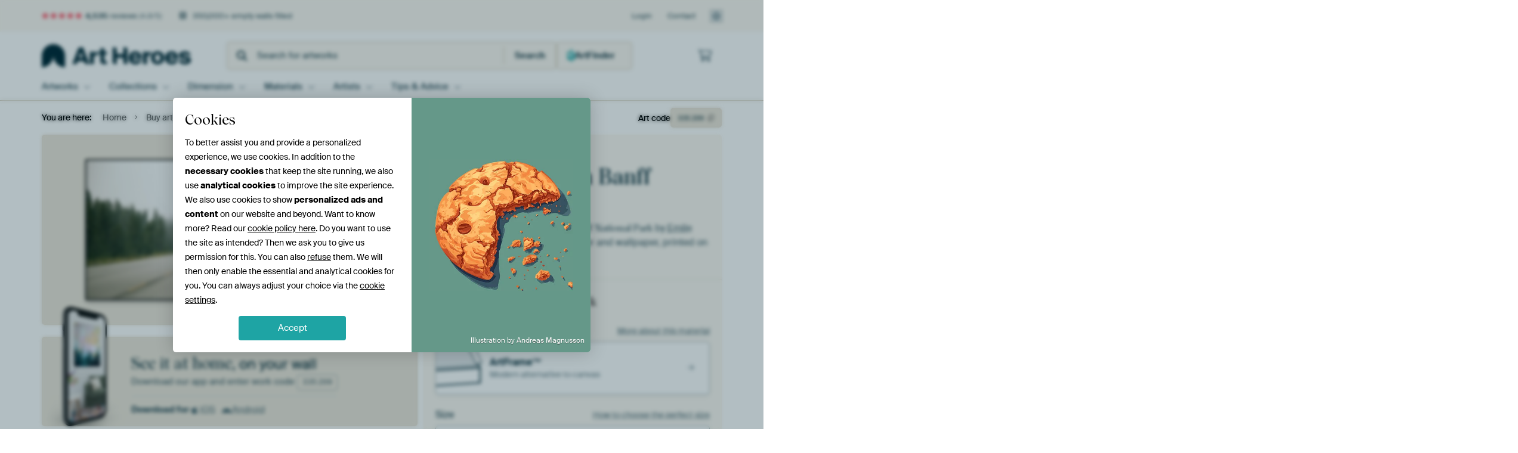

--- FILE ---
content_type: text/html; charset=utf-8
request_url: https://www.artheroes.com/en/artwork/Crossing-bear-in-Banff-National-Park/335209/93?mediumId=13&size=95x45
body_size: 59655
content:
<!DOCTYPE html>
<html lang="en" data-locale="en_GB">
<head>
	<meta charset="utf-8">
	<meta http-equiv="X-UA-Compatible" content="IE=edge" />
	<meta name="theme-color" content="#ffffff" />
<link href="https://static.ohmyprints.net/min/?g=defaultCss&amp;version=24f6d801ed7ee0ba12d874012bb6095c&amp;webp=1" rel="stylesheet"><link href="https://static.ohmyprints.net/img/sprite/icons.svg?version=cd0cf2bd2954fb6078403fb0345f88d8" id="icons-sprite" rel="preload" crossorigin="anonymous" as="fetch" >
<link href="https://static.ohmyprints.net/min/?f=css%2Fexternal%2Ffontawesome%2Fall.min.css&amp;version=42ef16fea222e07a8303af55b3a45faf&amp;webp=1" rel="preload" as="style" >
<link href="https://static.ohmyprints.net/min/?f=css%2Fwadm-fonts.css&amp;version=4b8d5982bb407cdf47b303b787b5e470&amp;webp=1" rel="preload" as="style" >
<link href="https://cdn-thumbs.ohmyprints.net/1/19319d61e4c843835aad756be3a83a74/817x600/dynamic-size/fit/7fc2016da053e6ff46043696b775bfcf856a5cdce493e1b9fb4ea1a15ee5ffb6.jpg" rel="preload" as="image" >
<link href="https://static.ohmyprints.net/min/?f=node_modules%2F%40pqina%2Fpintura%2Fpintura.css&amp;version=c4880910bb889795fc14a6818c9b3a5e&amp;webp=1" rel="stylesheet" >
<link href="https://static.ohmyprints.net/min/?f=css%2Fcomponents%2Ftabs.css&amp;version=a82d49642d20387511e1dfe212608e04&amp;webp=1" rel="stylesheet" >
<link href="https://static.ohmyprints.net/min/?f=css%2Fcomponents%2Fconfigurator.css&amp;version=90ca88dc837493ddd91f0e13c1412e57&amp;webp=1" rel="stylesheet" >
<link href="https://static.ohmyprints.net/min/?f=css%2Fcomponents%2Freviews-summary.css&amp;version=4baa04b46d4205f836b4b287d4d020b9&amp;webp=1" rel="stylesheet" >
<link href="https://static.ohmyprints.net/min/?f=css%2Fcomponents%2Ftoggle.css&amp;version=f0ef89a91b7d3ea1448fece16f162574&amp;webp=1" rel="stylesheet" >
<link href="https://static.ohmyprints.net/min/?f=css%2Fwadm-view-artwork.css&amp;version=10aa674a29551947dc82580b6d430bdf&amp;webp=1" rel="stylesheet" >
<link href="https://static.ohmyprints.net/min/?f=css%2Fpages%2Fpdp.css&amp;version=a54a4a390b8babc40322085ffe00058f&amp;webp=1" rel="stylesheet" >
<link href="https://static.ohmyprints.net/min/?f=css%2Fcomponents%2FslideEmbla.css&amp;version=9416f56e1e2189e72f2c0a4bc9a6f000&amp;webp=1" rel="stylesheet" >
<link href="https://static.ohmyprints.net/min/?f=css%2Felements%2Favatar.css&amp;version=9f9588d50883f564b399003aa42b59a1&amp;webp=1" rel="stylesheet" >
<link href="https://static.ohmyprints.net/min/?f=css%2Fcomponents%2Flinkcard.css&amp;version=23840ddb3159d42396ef044f674e0de2&amp;webp=1" rel="stylesheet" >
<link href="https://static.ohmyprints.net/min/?f=css%2Fexternal%2Feasyzoom.css&amp;version=dc33c505667317b840592de0464f10bc&amp;webp=1" rel="stylesheet" >
<link href="https://static.ohmyprints.net/min/?f=css%2Felements%2Ffooter.css&amp;version=14d855501934d5a64fa46466b9d36250&amp;webp=1" rel="stylesheet" >
<link href="https://static.ohmyprints.net/min/?f=css%2Fwadm-fonts.css&amp;version=4b8d5982bb407cdf47b303b787b5e470&amp;webp=1" media="print" rel="stylesheet" >
<link href="https://static.ohmyprints.net/min/?f=css%2Fexternal%2Ffontawesome%2Fall.min.css&amp;version=42ef16fea222e07a8303af55b3a45faf&amp;webp=1" media="print" rel="stylesheet" >
<link href="https://static.ohmyprints.net/min/?f=css%2Fcomponents%2Fdialog.css&amp;version=dcde2285420f9aade2850dd5954b66a5&amp;webp=1" rel="stylesheet" >    <script>
        const JS_VERSION_HASH = '131afa705cdbdf4484d1ab85e2fd7332';
    </script>

    <script defer="defer" src="https://static.ohmyprints.net/js/wadm/wadm.pdp.js?version=131afa705cdbdf4484d1ab85e2fd7332"></script>
<script type="module" src="https://static.ohmyprints.net/js/wadm/module/pdp.grid.js?version=131afa705cdbdf4484d1ab85e2fd7332"></script>
<script type="module" src="https://static.ohmyprints.net/js/wadm/module/pdp.bento.artwork.js?version=131afa705cdbdf4484d1ab85e2fd7332"></script>
<script type="module" src="https://static.ohmyprints.net/js/wadm/module/pdp.artFrameGuarantee.js?version=131afa705cdbdf4484d1ab85e2fd7332"></script>
<script type="module" src="https://static.ohmyprints.net/js/wadm/module/tabs.js?version=131afa705cdbdf4484d1ab85e2fd7332"></script>
<script type="module" src="https://static.ohmyprints.net/js/wadm/module/pdp.configurator.js?version=131afa705cdbdf4484d1ab85e2fd7332"></script>
<script type="module" src="https://static.ohmyprints.net/js/wadm/module/slideEmbla.js?version=131afa705cdbdf4484d1ab85e2fd7332"></script>
<script type="module" src="https://static.ohmyprints.net/js/wadm/module/floatingCheckout.js?version=131afa705cdbdf4484d1ab85e2fd7332"></script>
<script type="module" src="https://static.ohmyprints.net/js/wadm/module/disableRightClick.js?version=131afa705cdbdf4484d1ab85e2fd7332"></script>
<script type="module" src="https://static.ohmyprints.net/js/wadm/module/jsReadmore.js?version=131afa705cdbdf4484d1ab85e2fd7332"></script>
<script type="module" src="https://static.ohmyprints.net/js/wadm/module/pdp.blocks.js?version=131afa705cdbdf4484d1ab85e2fd7332"></script>
<script type="module" src="https://static.ohmyprints.net/js/wadm/module/reviews.dialog.js?version=131afa705cdbdf4484d1ab85e2fd7332"></script>
<script defer="defer" src="https://static.ohmyprints.net/js/external/easyzoom.js?version=131afa705cdbdf4484d1ab85e2fd7332"></script>
<script defer="defer" src="https://static.ohmyprints.net/js/wadm/wadm.easyzoom.js?version=131afa705cdbdf4484d1ab85e2fd7332"></script>
<script type="module" src="https://static.ohmyprints.net/js/wadm/module/video.controller.updateSources.js?version=131afa705cdbdf4484d1ab85e2fd7332"></script>
<script type="module" src="https://static.ohmyprints.net/js/wadm/module/loading.html.js?version=131afa705cdbdf4484d1ab85e2fd7332"></script>
<script type="module" src="https://static.ohmyprints.net/js/wadm/module/dialog.js?version=131afa705cdbdf4484d1ab85e2fd7332"></script>
<script defer="defer" src="https://static.ohmyprints.net/language/global_lang_en_GB.js?version=5b678f226ad39defbe5dd57d76ad2c13"></script>
    <script>
        document.querySelectorAll('link[rel=stylesheet][media=print]').forEach(function(link) {
            if (link.sheet) {
                link.media = 'all';
                return;
            }

            link.onload = function() {
                this.media = 'all';
            };
        });
    </script>
<title>Crossing  bear in Banff National Park by Emile Kaihatu on canvas, poster, wallpaper and more</title><meta property="og:site_name" content="Art Heroes" >
<meta property="og:type" content="product" >
<meta property="og:title" content="Crossing  bear in Banff National Park by Emile Kaihatu on canvas, poster, wallpaper and more" >
<meta property="og:image" content="https://cdn-shares.ohmyprints.net/335209/eJyVUjmOGzEQ%7CAuBzbQa3sfkDjbawIkNwwGPHg0tzbEiB5Is7N%7CdlGA4dkKgqhrNqiLvJPgCb5M%7CAOnv5JJTHUnPOKU7MkI%2BjJX0WiAoy3aOOEPGWtfSd11M82sdtymU%7CTJOt%7CWc51r2M9SOdZrx6L203isrhYBBKPAycqBaM8Z81y644t4u3WY%7C5fha8m%7Cohly7wCUXSiROlXDGKQPGGCrlYHhgioKkEcBGO%2BjkgneOhgRSGxmDShG5%7Ca%7C1QD53JC7TupRc4Wv18Uj6H3dSb2sL4M%7C1spyPZPc3LTGCrlfyLzARzj6IuqwNPdUTDE1jjj8gmkWU55ITICyjT8ulddiioEL3VrygEE7bmfRiR5ZhKFC%7CPSSuTdOe1PcHJZh9acb%7Cq2jmBHNJM5ARi7ZCeZ%2BM0gGEt8Ib2TGKRbeje6yYfT61mp8t%7CWwpTvDlWgFjLDNe2nj0tdV1q%2B9rRbK0TB%2BbP%2BV6I71VaBEbfEutGKE4dTgfR4jHsk3IWTAcdHQgAuWWWQuB4cOjzaiksXag%2BBGsSdYzpoIOjNtImUlMJBSZIp9%7CAP0ax58%3D.jpg" >
<meta name="description" content="Order Crossing  bear in Banff National Park on canvas, poster, wallpaper and more. Quick delivery, high quality." >
<meta property="og:description" content="Order Crossing  bear in Banff National Park on canvas, poster, wallpaper and more. Quick delivery, high quality." >
<meta property="og:price:amount" content="175" >
<meta property="og:price:currency" content="EUR" >
<meta property="og:availability" content="instock" >
<meta property="og:image:width" content="1200" >
<meta property="og:image:height" content="630" >
<meta name="twitter:card" content="photo" >
<meta property="og:url" content="https://www.artheroes.com/en/artwork/Crossing-bear-in-Banff-National-Park/335209" >
<meta name="twitter:url" content="https://www.artheroes.com/en/artwork/Crossing-bear-in-Banff-National-Park/335209" >
<meta name="twitter:title" content="Crossing  bear in Banff National Park by Emile Kaihatu on canvas, poster, wallpaper and more" >
<meta name="twitter:image" content="https://cdn-shares.ohmyprints.net/335209/eJyVUjmOGzEQ%7CAuBzbQa3sfkDjbawIkNwwGPHg0tzbEiB5Is7N%7CdlGA4dkKgqhrNqiLvJPgCb5M%7CAOnv5JJTHUnPOKU7MkI%2BjJX0WiAoy3aOOEPGWtfSd11M82sdtymU%7CTJOt%7CWc51r2M9SOdZrx6L203isrhYBBKPAycqBaM8Z81y644t4u3WY%7C5fha8m%7Cohly7wCUXSiROlXDGKQPGGCrlYHhgioKkEcBGO%2BjkgneOhgRSGxmDShG5%7Ca%7C1QD53JC7TupRc4Wv18Uj6H3dSb2sL4M%7C1spyPZPc3LTGCrlfyLzARzj6IuqwNPdUTDE1jjj8gmkWU55ITICyjT8ulddiioEL3VrygEE7bmfRiR5ZhKFC%7CPSSuTdOe1PcHJZh9acb%7Cq2jmBHNJM5ARi7ZCeZ%2BM0gGEt8Ib2TGKRbeje6yYfT61mp8t%7CWwpTvDlWgFjLDNe2nj0tdV1q%2B9rRbK0TB%2BbP%2BV6I71VaBEbfEutGKE4dTgfR4jHsk3IWTAcdHQgAuWWWQuB4cOjzaiksXag%2BBGsSdYzpoIOjNtImUlMJBSZIp9%7CAP0ax58%3D.jpg" >
<meta name="viewport" content="width=device-width, user-scalable=no, minimum-scale=1.0, maximum-scale=1.0" >
    <meta name="theme-color" media="(prefers-color-scheme: light)" content="#FCF8F2">
    <meta name="theme-color" media="(prefers-color-scheme: dark)" content="#002835">
    <link rel="icon" href="https://static.ohmyprints.net/favicon-artheroes.svg" type="image/svg+xml">
    <link rel="shortcut icon" href="https://static.ohmyprints.net/favicon-artheroes.ico" type="image/x-icon" />
    <link rel="apple-touch-icon" href="https://static.ohmyprints.net/apple-touch-icon-artheroes.png">
    <link rel="mask-icon" href="https://static.ohmyprints.net/safari-pinned-tab-artheroes.svg">

    <script> var global_path="";  var global_location="|index|93|en|Crossing-bear-in-Banff-National-Park";  global_location = global_location.split('|').join('/');  var global_ulang="";  var global_locale="en_GB";  var global_token="YqRgHB+FMqzBZYrmlYLUuk1ZEjhFRO0In8qaiSIdVpg=";  var global_usertype=0;  var global_site_section="main";  var global_baseurl = "https://www.artheroes.com"; const global_static_cdn_baseurl = "https://static.ohmyprints.net/"; const global_static_baseurl = "https://static.ohmyprints.net/"; var global_currentdomain = "artheroes.com"; var scoped_search = null;</script>
<link rel="canonical" href="https://www.artheroes.com/en/artwork/Crossing-bear-in-Banff-National-Park/335209" />
    		<script>window.dataLayer = window.dataLayer || [];window.dataLayer.push({"siteLocale":"en_GB"});window.dataLayer.push({"siteLanguageCode":"en"});window.dataLayer.push({"siteCountryCode":"GB"});window.dataLayer.push({"siteSection":"main"});window.dataLayer.push({"pageType":"productDetail"});window.dataLayer.push({"ecommerce":null});window.dataLayer.push({"event":"view_item","ecommerce":{"items":[{"item_id":"GB335209","item_name":"Crossing  bear in Banff National Park","quantity":1,"price":144.79}],"currency":"EUR","value":144.79}});window.dataLayer.push({"isSpider":true});</script>		<script>
            const consentListeners = [];
            /**
             *   Called from GTM template to set callback to be executed when user consent is provided.
             *   @param {function} callback to execute on user consent
             */
            window.cookieConsentListner = (callback) => {
                consentListeners.push(callback);
            };
            </script>
			<!-- Google Tag Manager -->
			<script>(function(w,d,s,l,i){w[l]=w[l]||[];w[l].push({'gtm.start':
				new Date().getTime(),event:'gtm.js'});var f=d.getElementsByTagName(s)[0],
				j=d.createElement(s),dl=l!='dataLayer'?'&l='+l:'';j.async=true;j.src=
				'https://www.googletagmanager.com/gtm.js?id='+i+dl;f.parentNode.insertBefore(j,f);
			})(window,document,'script','dataLayer','GTM-KLG8Q8N');</script>
			<!-- End Google Tag Manager -->	    <script type="application/ld+json">[{"@context":"https:\/\/schema.org","@type":"WebSite","url":"https:\/\/www.artheroes.com","potentialAction":{"@type":"SearchAction","target":"https:\/\/www.artheroes.com\/en\/Search\/98\/search?query={search_term_string}","query-input":"required name=search_term_string"},"@id":"https:\/\/www.artheroes.com#webSite"},{"@context":"https:\/\/schema.org","@type":"Organization","name":"Art Heroes","logo":{"@type":"ImageObject","url":"https:\/\/static.ohmyprints.net\/img\/artheroes-logo-2x.png"},"legalName":"We Make It Work B.V.","email":"info@artheroes.com","url":"https:\/\/www.artheroes.com","address":{"@type":"PostalAddress","addressCountry":{"@type":"Country","name":"Netherlands"},"addressRegion":"Noord-Holland","postalCode":"2031 AZ","streetAddress":"Bingerweg 8","addressLocality":"Haarlem"},"contactPoint":{"@type":"ContactPoint","telephone":"+31 (0)23 205 22 44","contactType":"customer service","hoursAvailable":"['Mo-Fri 09:00-15:00']","availableLanguage":[{"@type":"Language","name":"English"}]},"sameAs":["https:\/\/www.instagram.com\/artheroescom\/","https:\/\/www.pinterest.com\/ArtHeroesCom\/","https:\/\/www.facebook.com\/ArtHeroesCom","https:\/\/x.com\/ArtHeroes_com"],"@id":"https:\/\/www.artheroes.com#organization"},{"@context":"https:\/\/schema.org","@type":"WebPage","isPartOf":"https:\/\/www.artheroes.com#webSite","mainEntity":{"@type":"Product","name":"Crossing  bear in Banff National Park by Emile Kaihatu","description":"Buy this artwork on canvas, ArtFrame, poster and wallpaper. Printed on demand in high quality.","image":[{"@type":"ImageObject","contentUrl":"https:\/\/cdn-thumbs.ohmyprints.net\/1\/19319d61e4c843835aad756be3a83a74\/817x600\/thumbnail\/fit.jpg"}],"width":{"@type":"QuantitativeValue","value":"95","unitText":"cm"},"height":{"@type":"QuantitativeValue","value":"45","unitText":"cm"},"brand":{"@type":"Brand","name":"Art Heroes"},"category":"Home & Garden > Decor > Artwork > Landscapes > Forest","sku":"GB335209M13S95x45","mpn":"GB335209M13S95x45","offers":{"@type":"Offer","seller":"Art Heroes \/ Emile Kaihatu","itemCondition":"https:\/\/schema.org\/NewCondition","availability":"https:\/\/schema.org\/InStock","priceCurrency":"EUR","shippingDetails":{"@type":"OfferShippingDetails","shippingRate":{"@type":"MonetaryAmount","currency":"EUR","value":24}},"url":"https:\/\/www.artheroes.com\/en\/artwork\/Crossing-bear-in-Banff-National-Park\/335209?mediumId=13&amp;size=85x40","price":175,"priceSpecification":[{"@type":"UnitPriceSpecification","priceCurrency":"EUR","price":175,"priceType":"https:\/\/schema.org\/ListPrice"}]},"@id":"https:\/\/www.artheroes.com\/product#335209"},"breadcrumb":{"@type":"BreadcrumbList","itemListElement":[{"@type":"ListItem","name":"Home","position":1,"item":"https:\/\/www.artheroes.com\/en"},{"@type":"ListItem","name":"Buy artworks","position":2,"item":"https:\/\/www.artheroes.com\/en\/Buy-artworks\/9"},{"@type":"ListItem","name":"Artists","position":3,"item":"https:\/\/www.artheroes.com\/en\/Artists\/18"},{"@type":"ListItem","name":"Emile Kaihatu","position":4,"item":"https:\/\/www.artheroes.com\/en\/artist\/Emile-Kaihatu\/27012"},{"@type":"ListItem","name":"Crossing  bear in Banff National Park","position":5,"item":"https:\/\/www.artheroes.com\/en\/artwork\/Crossing-bear-in-Banff-National-Park\/335209\/93"}]},"@id":"https:\/\/www.artheroes.com#webPage"}]</script></head>
<body class="site page-93 site-header-b-variant en is-pdp ">
	<!-- Google Tag Manager (noscript) -->
			<noscript><iframe src="https://www.googletagmanager.com/ns.html?id=GTM-KLG8Q8N" height="0" width="0" style="display:none;visibility:hidden"></iframe></noscript>
			<!-- End Google Tag Manager (noscript) -->

<div class="container container-full header">
    
    
    
    <div class="trust">
        <div class="container">
            <div class="row">
                <div class="col-md-12">
                    <ul>
                        
                        <li class="hidden-xs hidden-sm"><a href="https://www.artheroes.com/en/how-does-it-work/reviews-art-heroes-3057" class="nounderline"><i class="fa-solid fa-star"></i><i class="fa-solid fa-star"></i><i class="fa-solid fa-star"></i><i class="fa-solid fa-star"></i><i class="fa-solid fa-star"></i> <span class="review-total">4,535</span> reviews <span class="review-score">(4.8/5)</span></a></li>
                        <li class="visible-xs visible-sm">
                            
                            
                                
                                    <a href="https://www.artheroes.com/en/how-does-it-work/reviews-art-heroes-3057" class="nounderline">
                                        <i class="fa-solid fa-star"></i><i class="fa-solid fa-star"></i><i class="fa-solid fa-star"></i><i class="fa-solid fa-star"></i><i class="fa-solid fa-star"></i> 4.8/5
                                    </a>
                        </li>
                        <li><i class="hidden-xs fa-light fa-block-brick"></i> 350,000+ empty walls filled</li>
                        
                    </ul>
                    
                    <ul class="service hidden-xs">
                        
                        <li class="account"><a href="https://www.artheroes.com/en/Login/36" rel="nofollow" title="Login">Login</a></li>
                        
                        
                        
                        <li>
                            <a href="https://www.artheroes.com/en/get-in-touch-art-heroes-4412">Contact</a>
                        </li>
                        <li class="country">
                            <span class="country-GB" data-toggle="modal" data-target="#language-preference-modal"></span>
                        </li>
                    </ul>
                    
                </div>
            </div>
        </div>
    </div>
    <nav class="primary-navigation">
        <div class="main-nav">
            <div class="container">
                <div class="row">
                    <div class="col-md-12">
                        <ul>
                            <li class="icon subtitle menu visible-xs">
                                <label for="primary-menu">
                                    <i class="fas fa-bars"></i><span>Menu</span>
                                </label>
                            </li>
                            <li class="site-logo"><a href="https://www.artheroes.com/en" title="Art Heroes"><span>Art Heroes</span></a></li>
                            
                            
                            <li class="search hidden-xs">
                                
                <form class="autocomplete-search navbar-form navbar-left wadm-search wide" enctype="application/x-www-form-urlencoded" action="https://www.artheroes.com/index/98/en/Search/search" method="GET" role="search">
                    <div class="search-form">
                        <span class="fa fa-search"></span>
                        <input class="form-control search" value="" name="query" type="search" placeholder="Search for artworks" data-token-source="/search/autocomplete" data-query-template="?query=%QUERY" autocomplete="off" />
                        <button type="button" class="close"><span class="fa fa-times-circle"></span></button>
                    </div>
                    <div class="actions">
                        
                        <button type="submit"><span class="fa fa-search"></span> <span class="helper-text">Search</span></button>
                    </div>
                </form>
            
                                
                                <a href="https://www.artheroes.com/en/ArtFinder/671" class="search-artfinder search-artfinder--questions">
                                    <i class="wadm-app-icon wadm-app-icon--artfinder">
                                        <svg
    class="wadm-icon"
    preserveAspectRatio="xMinYMin meet"
    x="0"
    y="0"
             aria-hidden="true"     role="img"
>
        <use href="#general-artfinder"></use>
</svg>

                                    </i>
                                    <span>ArtFinder</span>
                                </a>
                                
                                
                            </li>
                            
                            <li class="trust thuiswinkel"><a href="https://www.thuiswinkel.org/leden/werk-aan-de-muur/certificaat" target="_blank" rel="nofollow noreferrer">Home Shopping Guarantee</a></li>
                            <li class="trust trustedshops"><a href="https://www.trustedshops.de/bewertung/info_XDB99B5D7D89F9610BA4D8111A7D6CFAC.html" target="_blank" rel="nofollow noreferrer">Trusted Shops</a></li>
                            
                            
                            
                            
                            
                            
                            
                            
                            
                            <li class="icon has-badge wishlist"></li>
                            
                            <li class="icon has-badge cart"><a href="https://www.artheroes.com/index/103/en/Place-your-order/user/orderStage/0" class="shoppingcart" title="Shopping cart"><span class="fal fa-shopping-cart"></span></a></li>
                            
                        </ul>
                    </div>
                </div>

                
                <div class="row mobile-search visible-xs">
                    
                <form class="autocomplete-search navbar-form navbar-left wadm-search wide" enctype="application/x-www-form-urlencoded" action="https://www.artheroes.com/index/98/en/Search/search" method="GET" role="search">
                    <div class="search-form">
                        <span class="fa fa-search"></span>
                        <input class="form-control search" value="" name="query" type="search" placeholder="Search for artworks" data-token-source="/search/autocomplete" data-query-template="?query=%QUERY" autocomplete="off" />
                        <button type="button" class="close"><span class="fa fa-times-circle"></span></button>
                    </div>
                    <div class="actions">
                        
                        <button type="submit"><span class="fa fa-search"></span> <span class="helper-text">Search</span></button>
                    </div>
                </form>
            
                    <a href="https://www.artheroes.com/en/ArtFinder/671" class="search-artfinder search-artfinder--questions">
                        <i class="wadm-app-icon wadm-app-icon--artfinder">
                            <svg
    class="wadm-icon"
    preserveAspectRatio="xMinYMin meet"
    x="0"
    y="0"
             aria-hidden="true"     role="img"
>
        <use href="#general-artfinder"></use>
</svg>

                        </i>
                        <span>ArtFinder</span>
                    </a>
                    
                </div>
                
            </div>
        </div>
        <input type="checkbox" id="primary-menu">
        
        <div class="menu-nav loading">
            <label for="primary-menu" class="nav-close">
                <i class="fal fa-times"></i>
            </label>
            <div class="container">
                <div class="row">
                    <div class="col-md-12">
                        
                        <ul>
    <li class="visible-xs site-logo">
        <a href="https://www.artheroes.com/en" title="Art Heroes">Art Heroes</a>
    </li>
        

<li>
    <input type="checkbox" name="toplevel-menu-items" id="kunstwerken"/>
            <a href="https://www.artheroes.com/en/Buy-artworks/9" class="open-menu">
            <label for="kunstwerken">Artworks</label>
        </a>
    
    <div class="submenu">
        <div class="container">

                            
    <ul class="highlight">
        <li class="visible-xs header">
    <label for="kunstwerken" class="nav-back">
        <i class="fal fa-angle-left"></i>
    </label>
    Bestsellers
</li>
        
                
            
        <li><a href="https://www.artheroes.com/en/All-artworks/649">All artworks</a></li>
        
                
                                    
            
        <li><a href="https://www.artheroes.com/en/collection/bestsellers/315">Bestsellers</a></li>
        
                
                
            
        <li><a href="https://www.artheroes.com/en/New-in-our-collection/111">New in the collection</a></li>
        
                
                
            
        <li><a href="https://www.artheroes.com/en/Upload-your-own-photo/615">Your own photo</a></li>
        
            </ul>
                            
    
<ul>
    <li>
        <input type="checkbox" name="art-style-menu-items" id="art-style" />
<a href="https://www.artheroes.com/en/collection/style/163" class="open-menu">
    <label for="art-style">Art style</label>
</a>
        <div class="sub-submenu">
            <ul class="columns-1">
                <li class="visible-xs header">
    <label for="art-style" class="nav-back">
        <i class="fal fa-angle-left"></i>
    </label>
    Art style
</li>
                    
                                    
            
        <li><a href="https://www.artheroes.com/en/collection/photography/166">Photography</a></li>
        
                
                                    
            
        <li><a href="https://www.artheroes.com/en/collection/paintings/167">Paintings</a></li>
        
                
                                    
            
        <li><a href="https://www.artheroes.com/en/collection/digital-art/168">Digital art</a></li>
        
                
                                    
            
        <li><a href="https://www.artheroes.com/en/collection/collage/171">Collage</a></li>
        
                
                                    
            
        <li><a href="https://www.artheroes.com/en/collection/illustrations/169">Illustrations</a></li>
        
                
                                    
            
        <li><a href="https://www.artheroes.com/en/collection/drawings/170">Drawings</a></li>
        
                        </ul>
        </div>
    </li>
</ul>
                            
    
<ul>
    <li>
        <input type="checkbox" name="colour-menu-items" id="colour" />
<a href="https://www.artheroes.com/en/collection/colour-trends/164" class="open-menu">
    <label for="colour">Colour</label>
</a>
        <div class="sub-submenu">
            <div class="colors">
                <ul class="columns-4">
                    <li class="visible-xs header">
    <label for="colour" class="nav-back">
        <i class="fal fa-angle-left"></i>
    </label>
    Colour
</li>
                                                                                                <li class="option"><a href="https://www.artheroes.com/en/collection/black/1368"><span style="background-color: #000000;"></span>Black</a></li>
                                                                                                                        <li class="option"><a href="https://www.artheroes.com/en/collection/red/187"><span style="background-color: #c80e0e;"></span>Red</a></li>
                                                                                                                        <li class="option"><a href="https://www.artheroes.com/en/collection/blue/184"><span style="background-color: #0d2482;"></span>Blue</a></li>
                                                                                                                        <li class="option"><a href="https://www.artheroes.com/en/collection/green/188"><span style="background-color: #abd9ab;"></span>Green</a></li>
                                                                                                                        <li class="option"><a href="https://www.artheroes.com/en/collection/yellow/185"><span style="background-color: #f8dc6a;"></span>Yellow</a></li>
                                                                                                                        <li class="option"><a href="https://www.artheroes.com/en/collection/white/1285"><span style="background-color: #ffffff;"></span>White</a></li>
                                                                                                                        <li class="option"><a href="https://www.artheroes.com/en/collection/orange/186"><span style="background-color: #f29e54;"></span>Orange</a></li>
                                                                                                                        <li class="option"><a href="https://www.artheroes.com/en/collection/pink/1369"><span style="background-color: #ed7eb9;"></span>Pink</a></li>
                                                            </ul>
                <ul>
                    <li><a href="https://www.artheroes.com/en/collection/colour-trends/164">All colours</a></li>
                </ul>
            </div>
        </div>
    </li>
</ul>
                            
    
<ul>
    <li>
        <input type="checkbox" name="sizes-menu-items" id="sizes" />
<a href="https://www.artheroes.com/en/collection/vibes/1733" class="open-menu">
    <label for="sizes">Moods</label>
</a>
        <div class="sub-submenu">
            <ul class="columns-1">
                <li class="visible-xs header">
    <label for="sizes" class="nav-back">
        <i class="fal fa-angle-left"></i>
    </label>
    Moods
</li>
                    
                                    
            
        <li><a href="https://www.artheroes.com/en/collection/serene-peace/1753">Peaceful</a></li>
        
                
                                    
            
        <li><a href="https://www.artheroes.com/en/collection/vibrant-colors/1764">Vibrant</a></li>
        
                
                                    
            
        <li><a href="https://www.artheroes.com/en/collection/dreamy-escapes/1755">Dreamy</a></li>
        
                
                                    
            
        <li><a href="https://www.artheroes.com/en/collection/mysterious-spheres/1754">Mysterious</a></li>
        
                
                                    
            
        <li><a href="https://www.artheroes.com/en/collection/powerful-expression/1756">Powerful</a></li>
        
                
                                    
            
        <li><a href="https://www.artheroes.com/en/collection/whimsical-wonders/1758">Whimsical</a></li>
        
                
                                    
            
        <li><a href="https://www.artheroes.com/en/collection/nostalgic-memories/1761">Nostalgic</a></li>
        
                
                                    
            
        <li><a href="https://www.artheroes.com/en/collection/elegant-expressions/1763">Elegant</a></li>
        
                        </ul>
        </div>
    </li>
</ul>
                            
    
<ul>
    <li>
        <input type="checkbox" name="materials-menu-items" id="materials" />
<a href="https://www.artheroes.com/en/materials-2847" class="open-menu">
    <label for="materials">Materials</label>
</a>
        <div class="sub-submenu">
            <ul class="columns-1">
                <li class="visible-xs header">
    <label for="materials" class="nav-back">
        <i class="fal fa-angle-left"></i>
    </label>
    Materials
</li>
                    
                
            
        <li><a href="https://www.artheroes.com/en/All-artworks/649?mediumId=13">ArtFrame</a></li>
        
                
                
            
        <li><a href="https://www.artheroes.com/en/All-artworks/649?mediumId=12">Wallpaper</a></li>
        
                
                
            
        <li><a href="https://www.artheroes.com/en/All-artworks/649?mediumId=1">Canvas</a></li>
        
                
                
            
        <li><a href="https://www.artheroes.com/en/All-artworks/649?mediumId=3">Photo prints</a></li>
        
                        </ul>
        </div>
    </li>
</ul>
                    </div>
    </div>
</li>
    

<li>
    <input type="checkbox" name="toplevel-menu-items" id="collections"/>
            <a href="https://www.artheroes.com/en/Buy-artworks/9" class="open-menu">
            <label for="collections">Collections</label>
        </a>
    
    <div class="submenu">
        <div class="container">

                            
    <ul class="highlight">
        <li class="visible-xs header">
    <label for="collections" class="nav-back">
        <i class="fal fa-angle-left"></i>
    </label>
    Collections
</li>
        
                
            
        <li><a href="https://www.artheroes.com/en/Buy-artworks/9">All collections</a></li>
        
                
                
            
        <li><a href="https://www.artheroes.com/en/All-artworks/649">All artworks</a></li>
        
                
                                    
            
        <li><a href="https://www.artheroes.com/en/collection/trendcollections-art-heroes/330">Trends</a></li>
        
                
                                    
            
        <li><a href="https://www.artheroes.com/en/collection/room-collections/165">Collections by room</a></li>
        
            </ul>
                            
    
<ul>
    <li>
        <input type="checkbox" name="popular-menu-items" id="popular" />
<a href="https://www.artheroes.com/en/Buy-artworks/9" class="open-menu">
    <label for="popular">Popular</label>
</a>
        <div class="sub-submenu">
            <ul class="columns-1">
                <li class="visible-xs header">
    <label for="popular" class="nav-back">
        <i class="fal fa-angle-left"></i>
    </label>
    Popular
</li>
                <li><a href="https://www.artheroes.com/en/collection/pop-art/174">Pop art</a></li><li><a href="https://www.artheroes.com/en/collection/modern/172">Modern</a></li><li><a href="https://www.artheroes.com/en/collection/vibrant-colors/1764">Vibrant Colors</a></li><li><a href="https://www.artheroes.com/en/collection/cows/13">Cows</a></li><li><a href="https://www.artheroes.com/en/collection/edward-hopper/1541">Edward Hopper</a></li><li><a href="https://www.artheroes.com/en/collection/contemporary/182">Contemporary</a></li>
            </ul>
        </div>
    </li>
</ul>
                            
    
<ul>
    <li>
        <input type="checkbox" name="theme-menu-items" id="theme" />
<a href="https://www.artheroes.com/en/Buy-artworks/9" class="open-menu">
    <label for="theme">Themes</label>
</a>
        <div class="sub-submenu">
            <ul class="columns-2">
                <li class="visible-xs header">
    <label for="theme" class="nav-back">
        <i class="fal fa-angle-left"></i>
    </label>
    Themes
</li>
                    
                                    
            
        <li><a href="https://www.artheroes.com/en/collection/architecture-art/153">Architecture</a></li>
        
                
                                    
            
        <li><a href="https://www.artheroes.com/en/collection/people/307">People</a></li>
        
                
                                    
            
        <li><a href="https://www.artheroes.com/en/collection/flowers-prints/73">Flowers</a></li>
        
                
                                    
            
        <li><a href="https://www.artheroes.com/en/collection/plants-wall-art/1565">Plants</a></li>
        
                
                                    
            
        <li><a href="https://www.artheroes.com/en/collection/nature-weather-wall-art/101">Nature &amp; Weather</a></li>
        
                
                                    
            
        <li><a href="https://www.artheroes.com/en/collection/animals-wall-art/12">Animals</a></li>
        
                
                                    
            
        <li><a href="https://www.artheroes.com/en/collection/sports-and-hobbies/84">Sports &amp; Hobbies</a></li>
        
                
                                    
            
        <li><a href="https://www.artheroes.com/en/collection/countries-travel/39">Countries &amp; Travel</a></li>
        
                
                                    
            
        <li><a href="https://www.artheroes.com/en/collection/cities-wall-art/1">Cities</a></li>
        
                
                                    
            
        <li><a href="https://www.artheroes.com/en/collection/seasons-wall-art/113">Seasons</a></li>
        
                
                                    
            
        <li><a href="https://www.artheroes.com/en/collection/landscape-wall-art/30">Landscapes</a></li>
        
                
                                    
            
        <li><a href="https://www.artheroes.com/en/collection/transport-wall-art/144">Transport</a></li>
        
                
                
            
        <li><a href="https://www.artheroes.com/en/Buy-artworks/9">More themes</a></li>
        
                        </ul>
        </div>
    </li>
</ul>
                            
    
<ul>
    <li>
        <input type="checkbox" name="living-styles-menu-items" id="living-styles" />
<a href="https://www.artheroes.com/en/collection/interior-styles/1282" class="open-menu">
    <label for="living-styles">Interior styles</label>
</a>
        <div class="sub-submenu">
            <ul class="columns-0">
                <li class="visible-xs header">
    <label for="living-styles" class="nav-back">
        <i class="fal fa-angle-left"></i>
    </label>
    Interior styles
</li>
                    
                                    
            
        <li><a href="https://www.artheroes.com/en/collection/living-style-classic/1265">Classical</a></li>
        
                
                                    
            
        <li><a href="https://www.artheroes.com/en/collection/vintage-living-style/333">Vintage</a></li>
        
                
                                    
            
        <li><a href="https://www.artheroes.com/en/collection/living-style-industrial/344">Industrial</a></li>
        
                
                                    
            
        <li><a href="https://www.artheroes.com/en/collection/residential-style-rural/1054">Rural</a></li>
        
                
                                    
            
        <li><a href="https://www.artheroes.com/en/collection/living-style-basic/1266">Basic</a></li>
        
                
                                    
            
        <li><a href="https://www.artheroes.com/en/collection/living-style-design/1267">Design</a></li>
        
                        </ul>
        </div>
    </li>
</ul>
                    </div>
    </div>
</li>
    

<li>
    <input type="checkbox" name="toplevel-menu-items" id="afmeting"/>
            <a href="https://www.artheroes.com/en/All-artworks/649" class="open-menu">
            <label for="afmeting">Dimension</label>
        </a>
    
    <div class="submenu">
        <div class="container">

                            
    
<ul>
    <li>
        <input type="checkbox" name="landscape-menu-items" id="landscape" />
<a href="https://www.artheroes.com/en/All-artworks/649?aspect=landscape" class="open-menu">
    <label for="landscape">Landscape artworks</label>
</a>
        <div class="sub-submenu">
            <ul class="columns-1">
                <li class="visible-xs header">
    <label for="landscape" class="nav-back">
        <i class="fal fa-angle-left"></i>
    </label>
    Landscape artworks
</li>
                    
                
            
        <li><a href="https://www.artheroes.com/en/All-artworks/649?aspect=landscape&amp;artSize=small">Small <small>Around 50x30</small></a></li>
        
                
                
            
        <li><a href="https://www.artheroes.com/en/All-artworks/649?aspect=landscape&amp;artSize=medium">Medium <small>Around 75x50</small></a></li>
        
                
                
            
        <li><a href="https://www.artheroes.com/en/All-artworks/649?aspect=landscape&amp;artSize=large">Large <small>Rond de 120x80</small></a></li>
        
                
                
            
        <li><a href="https://www.artheroes.com/en/All-artworks/649?aspect=landscape&amp;artSize=xlarge">Extra large <small>Around 180x120</small></a></li>
        
                
                
            
        <li><a href="https://www.artheroes.com/en/All-artworks/649?aspect=landscape">All landscape artworks</a></li>
        
                        </ul>
        </div>
    </li>
</ul>
                            
    
<ul>
    <li>
        <input type="checkbox" name="portrait-menu-items" id="portrait" />
<a href="https://www.artheroes.com/en/All-artworks/649?aspect=portrait" class="open-menu">
    <label for="portrait">Portrait artworks</label>
</a>
        <div class="sub-submenu">
            <ul class="columns-1">
                <li class="visible-xs header">
    <label for="portrait" class="nav-back">
        <i class="fal fa-angle-left"></i>
    </label>
    Portrait artworks
</li>
                    
                
            
        <li><a href="https://www.artheroes.com/en/All-artworks/649?aspect=portrait&amp;artSize=small">Small <small>Around 30x50</small></a></li>
        
                
                
            
        <li><a href="https://www.artheroes.com/en/All-artworks/649?aspect=portrait&amp;artSize=medium">Medium <small>Around 50x75</small></a></li>
        
                
                
            
        <li><a href="https://www.artheroes.com/en/All-artworks/649?aspect=portrait&amp;artSize=large">Large <small>Around 80x120</small></a></li>
        
                
                
            
        <li><a href="https://www.artheroes.com/en/All-artworks/649?aspect=portrait&amp;artSize=xlarge">Extra large <small>Around 120x180</small></a></li>
        
                
                
            
        <li><a href="https://www.artheroes.com/en/All-artworks/649?aspect=portrait">All portrait artworks</a></li>
        
                        </ul>
        </div>
    </li>
</ul>
                            
    
<ul>
    <li>
        <input type="checkbox" name="square-menu-items" id="square" />
<a href="https://www.artheroes.com/en/All-artworks/649?aspect=square" class="open-menu">
    <label for="square">Square artworks</label>
</a>
        <div class="sub-submenu">
            <ul class="columns-1">
                <li class="visible-xs header">
    <label for="square" class="nav-back">
        <i class="fal fa-angle-left"></i>
    </label>
    Square artworks
</li>
                    
                
            
        <li><a href="https://www.artheroes.com/en/All-artworks/649?aspect=square&amp;artSize=small">Small <small>Around 40x40</small></a></li>
        
                
                
            
        <li><a href="https://www.artheroes.com/en/All-artworks/649?aspect=square&amp;artSize=medium">Medium <small>Around 60x60</small></a></li>
        
                
                
            
        <li><a href="https://www.artheroes.com/en/All-artworks/649?aspect=square&amp;artSize=large">Large <small>Around 100x100</small></a></li>
        
                
                
            
        <li><a href="https://www.artheroes.com/en/All-artworks/649?aspect=square&amp;artSize=xlarge">Extra large <small>Around 140x140</small></a></li>
        
                
                
            
        <li><a href="https://www.artheroes.com/en/All-artworks/649?aspect=square">All square artworks</a></li>
        
                        </ul>
        </div>
    </li>
</ul>
                            
    
<ul>
    <li>
        <input type="checkbox" name="panorama-menu-items" id="panorama" />
<a href="https://www.artheroes.com/en/All-artworks/649?aspect=panorama" class="open-menu">
    <label for="panorama">Panoramic artworks</label>
</a>
        <div class="sub-submenu">
            <ul class="columns-1">
                <li class="visible-xs header">
    <label for="panorama" class="nav-back">
        <i class="fal fa-angle-left"></i>
    </label>
    Panoramic artworks
</li>
                    
                
            
        <li><a href="https://www.artheroes.com/en/All-artworks/649?aspect=panorama&amp;artSize=small">Small <small>Around 70x20</small></a></li>
        
                
                
            
        <li><a href="https://www.artheroes.com/en/All-artworks/649?aspect=panorama&amp;artSize=medium">Medium <small>Around 90x40</small></a></li>
        
                
                
            
        <li><a href="https://www.artheroes.com/en/All-artworks/649?aspect=panorama&amp;artSize=large">Large <small>Around 135x70</small></a></li>
        
                
                
            
        <li><a href="https://www.artheroes.com/en/All-artworks/649?aspect=panorama&amp;artSize=xlarge">Extra large <small>Around 200x100</small></a></li>
        
                
                
            
        <li><a href="https://www.artheroes.com/en/All-artworks/649?aspect=panorama">All panoramic artworks</a></li>
        
                        </ul>
        </div>
    </li>
</ul>
                    </div>
    </div>
</li>
    

<li>
    <input type="checkbox" name="toplevel-menu-items" id="materials-2"/>
            <a href="https://www.artheroes.com/en/materials-2847" class="open-menu">
            <label for="materials-2">Materials</label>
        </a>
    
    <div class="submenu">
        <div class="container">

                            
    <ul class="highlight">
        <li class="visible-xs header">
    <label for="materials-2" class="nav-back">
        <i class="fal fa-angle-left"></i>
    </label>
    Materials
</li>
        
                                    
            
        <li><a href="https://www.artheroes.com/en/materials/compare-all-materials-317575">Compare all materials</a></li>
        
                
                                    
            
        <li><a href="https://www.artheroes.com/en/materials/materials-advisor-10669095">Material Advisor</a></li>
        
                
                                    
            
        <li><a href="https://www.artheroes.com/en/materials-artists/art-frame-247920">Discover ArtFrame</a></li>
        
            </ul>
                            
    
<ul>
    <li>
        <input type="checkbox" name="materials-4-menu-items" id="materials-4" />
<a href="https://www.artheroes.com/en/materials-2847" class="open-menu">
    <label for="materials-4">Materials</label>
</a>
        <div class="sub-submenu">
            <ul class="columns-2">
                <li class="visible-xs header">
    <label for="materials-4" class="nav-back">
        <i class="fal fa-angle-left"></i>
    </label>
    Materials
</li>
                    
                                    
            
        <li><a href="https://www.artheroes.com/en/materials-artists/art-frame-247920">ArtFrame</a></li>
        
                
                                    
            
        <li><a href="https://www.artheroes.com/en/materials/canvas-100087">Canvas</a></li>
        
                
                                    
            
        <li><a href="https://www.artheroes.com/en/materials/photo-prints-posters-122815">Posters</a></li>
        
                
                                    
            
        <li><a href="https://www.artheroes.com/en/materials/wallpaper-100837">Wallpaper</a></li>
        
                
                                    
            
        <li><a href="https://www.artheroes.com/en/materials-2847">All materials</a></li>
        
                        </ul>
        </div>
    </li>
</ul>
                            
    
<ul>
    <li>
        <input type="checkbox" name="characteristics-menu-items" id="characteristics" />
<a href="https://www.artheroes.com/en/materials/material-properties-6441132" class="open-menu">
    <label for="characteristics">Properties</label>
</a>
        <div class="sub-submenu">
            <ul class="columns-1">
                <li class="visible-xs header">
    <label for="characteristics" class="nav-back">
        <i class="fal fa-angle-left"></i>
    </label>
    Properties
</li>
                    
                
            
        <li><a href="https://www.artheroes.com/en/materials/material-properties-6441132?filterMedia=acoustics">Acoustics</a></li>
        
                
                
            
        <li><a href="https://www.artheroes.com/en/materials/material-properties-6441132?filterMedia=changeable">Changeable</a></li>
        
                
                
            
        <li><a href="https://www.artheroes.com/en/materials/material-properties-6441132?filterMedia=framed">Framed</a></li>
        
                
                
            
        <li><a href="https://www.artheroes.com/en/materials/material-properties-6441132?filterMedia=wallfilling">Wall filling</a></li>
        
                        </ul>
        </div>
    </li>
</ul>
                    </div>
    </div>
</li>
    

<li>
    <input type="checkbox" name="toplevel-menu-items" id="artists"/>
            <a href="https://www.artheroes.com/en/All-Artists/386" class="open-menu">
            <label for="artists">Artists</label>
        </a>
    
    <div class="submenu">
        <div class="container">

                            
    <ul class="highlight">
        <li class="visible-xs header">
    <label for="artists" class="nav-back">
        <i class="fal fa-angle-left"></i>
    </label>
    Artists
</li>
        
                                    
            
        <li><a href="https://www.artheroes.com/en/how-does-it-work/about-the-artists-4575441">About the artists</a></li>
        
                
                
            
        <li><a href="https://www.artheroes.com/en/All-Artists/386">All artists</a></li>
        
                
                
            
        <li><a href="https://www.artheroes.com/en/Artists/18">Featured artists</a></li>
        
                
                                    
            
        <li><a href="https://www.artheroes.com/en/collection/old-masters/306">Old masters</a></li>
        
                
                                    
                        
        
        <li><a href="https://www.artheroes.com/en/sell-your-art-105">Sell your own work?</a></li>
        
                    
            </ul>
                            
    
<ul>
    <li>
        <input type="checkbox" name="trending-artists-menu-items" id="trending-artists" />
<a href="https://www.artheroes.com/en/Artists/18" class="open-menu">
    <label for="trending-artists">Trending artists</label>
</a>
        <div class="sub-submenu">
            <ul class="columns-2">
                <li class="visible-xs header">
    <label for="trending-artists" class="nav-back">
        <i class="fal fa-angle-left"></i>
    </label>
    Trending artists
</li>
                <li><a href="https://www.artheroes.com/en/artist/Jan-Keteleer/1846">Jan Keteleer</a></li><li><a href="https://www.artheroes.com/en/artist/Studio-Palette/30930">Studio Palette</a></li><li><a href="https://www.artheroes.com/en/artist/Dream-Drip/171678">Dream Drip</a></li><li><a href="https://www.artheroes.com/en/artist/Truus-Nijland/647">Truus Nijland</a></li><li><a href="https://www.artheroes.com/en/artist/Coen-Weesjes/9639">Coen Weesjes</a></li><li><a href="https://www.artheroes.com/en/artist/Affect-Fotografie/45912">Affect Fotografie</a></li><li><a href="https://www.artheroes.com/en/artist/Inge-Jansen/19621">Inge Jansen</a></li><li><a href="https://www.artheroes.com/en/artist/Marjolijn-van-den-Berg/32822">Marjolijn van den Berg</a></li><li><a href="https://www.artheroes.com/en/artist/Pieter-Struiksma/21601">Pieter Struiksma</a></li><li><a href="https://www.artheroes.com/en/artist/Sander-van-der-Werf/2241">Sander van der Werf</a></li>
            </ul>
        </div>
    </li>
</ul>
                            
    
<ul>
    <li>
        <input type="checkbox" name="beeldmakers-per-thema-menu-items" id="beeldmakers-per-thema" />
<a href="https://www.artheroes.com/en/Artists/18" class="open-menu">
    <label for="beeldmakers-per-thema">Artists per theme</label>
</a>
        <div class="sub-submenu">
            <ul class="columns-2">
                <li class="visible-xs header">
    <label for="beeldmakers-per-thema" class="nav-back">
        <i class="fal fa-angle-left"></i>
    </label>
    Artists per theme
</li>
                    
                
            
        <li><a href="https://www.artheroes.com/en/collection/digital-art/artists/168">Digital Art</a></li>
        
                
                
            
        <li><a href="https://www.artheroes.com/en/collection/collage/artists/171">Collage</a></li>
        
                
                
            
        <li><a href="https://www.artheroes.com/en/collection/new-masters/artists/1190">New masters</a></li>
        
                
                
            
        <li><a href="https://www.artheroes.com/en/collection/still-life/artists/177">Still life</a></li>
        
                
                
            
        <li><a href="https://www.artheroes.com/en/collection/photography/artists/166">Photography</a></li>
        
                
                
            
        <li><a href="https://www.artheroes.com/en/collection/paintings/artists/167">Paintings</a></li>
        
                
                
            
        <li><a href="https://www.artheroes.com/en/collection/pop-art/artists/174">Pop art</a></li>
        
                
                
            
        <li><a href="https://www.artheroes.com/en/collection/nature-photography/artists/390">Nature</a></li>
        
                
                
            
        <li><a href="https://www.artheroes.com/en/collection/abandoned-places/artists/316">Urban exploring</a></li>
        
                        </ul>
        </div>
    </li>
</ul>
                    </div>
    </div>
</li>
    

<li>
    <input type="checkbox" name="toplevel-menu-items" id="tips-advice"/>
            <a href="https://www.artheroes.com/en/how-does-it-work-2036" class="open-menu">
            <label for="tips-advice">Tips &amp; Advice</label>
        </a>
    
    <div class="submenu">
        <div class="container">

                            
    <ul class="highlight">
        <li class="visible-xs header">
    <label for="tips-advice" class="nav-back">
        <i class="fal fa-angle-left"></i>
    </label>
    Tips &amp; advice
</li>
        
                                    
            
        <li><a href="https://www.artheroes.com/en/how-does-it-work-2036">How it works</a></li>
        
                
                                    
            
        <li><a href="https://www.artheroes.com/en/get-in-touch-art-heroes-4412">Contact</a></li>
        
                
                                    
            
        <li><a href="https://www.artheroes.com/en/art-heroes-blog-88051">Inspiration blog</a></li>
        
            </ul>
                            
    
<ul>
    <li>
        <input type="checkbox" name="veelgestelde-vragen-menu-items" id="veelgestelde-vragen" />
<a href="https://www.artheroes.com/en/how-does-it-work/frequently-asked-questions-3432" class="open-menu">
    <label for="veelgestelde-vragen">Frequently asked questions</label>
</a>
        <div class="sub-submenu">
            <ul class="columns-0">
                <li class="visible-xs header">
    <label for="veelgestelde-vragen" class="nav-back">
        <i class="fal fa-angle-left"></i>
    </label>
    Frequently asked questions
</li>
                    
                                    
            
        <li><a href="https://www.artheroes.com/en/how-does-it-work/delivery-faq-2189">Delivery times</a></li>
        
                
                                    
            
        <li><a href="https://www.artheroes.com/en/how-does-it-work/order-artwork-2124">Ordering</a></li>
        
                
                                    
            
        <li><a href="https://www.artheroes.com/en/how-does-it-work/delivery-faq-2189">Delivery</a></li>
        
                
                                    
            
        <li><a href="https://www.artheroes.com/en/how-does-it-work/payment-options-2171">Payment</a></li>
        
                
                                    
            
        <li><a href="https://www.artheroes.com/en/how-does-it-work/giftcard-2587">Gift card</a></li>
        
                
                                    
            
        <li><a href="https://www.artheroes.com/en/how-does-it-work/frequently-asked-questions-3432">All questions</a></li>
        
                        </ul>
        </div>
    </li>
</ul>
                            
    
<ul>
    <li>
        <input type="checkbox" name="tips-menu-items" id="tips" />
<a href="https://www.artheroes.com/en/how-does-it-work/tips-for-choosing-the-perfect-artwork-2415" class="open-menu">
    <label for="tips">Tips</label>
</a>
        <div class="sub-submenu">
            <ul class="columns-0">
                <li class="visible-xs header">
    <label for="tips" class="nav-back">
        <i class="fal fa-angle-left"></i>
    </label>
    Tips
</li>
                    
                                    
            
        <li><a href="https://www.artheroes.com/en/how-does-it-work/tips-for-choosing-the-perfect-artwork-2415">Tips for choosing</a></li>
        
                
                                    
            
        <li><a href="https://www.artheroes.com/en/how-does-it-work/right-wall-art-size-2209">Sizing tips &amp; advice</a></li>
        
                
                                    
            
        <li><a href="https://www.artheroes.com/en/how-does-it-work/hanging-tips-artwork-2482">Hanging tips</a></li>
        
                
                                    
            
        <li><a href="https://www.artheroes.com/en/how-does-it-work/acoustic-tips-for-at-home-2518">Acoustic tips</a></li>
        
                
                                    
            
        <li><a href="https://www.artheroes.com/en/how-does-it-work/werk-aan-de-muur-app-2365">Art Heroes App</a></li>
        
                        </ul>
        </div>
    </li>
</ul>
                            
    
<ul>
    <li>
        <input type="checkbox" name="about-us-menu-items" id="about-us" />
<a href="https://www.artheroes.com/en/how-does-it-work/about-us-2734" class="open-menu">
    <label for="about-us">Art Heroes</label>
</a>
        <div class="sub-submenu">
            <ul class="columns-0">
                <li class="visible-xs header">
    <label for="about-us" class="nav-back">
        <i class="fal fa-angle-left"></i>
    </label>
    Art Heroes
</li>
                    
                                    
            
        <li><a href="https://www.artheroes.com/en/how-does-it-work/about-us-2734">About us</a></li>
        
                
                                    
            
        <li><a href="https://www.artheroes.com/en/sustainability-1735314">Sustainability</a></li>
        
                
                                    
            
        <li><a href="https://www.artheroes.com/en/how-does-it-work/about-us/about-the-team-102552">Team</a></li>
        
                        </ul>
        </div>
    </li>
</ul>
                    </div>
    </div>
</li>

    <li class="hide-on-large">
        <a href="https://www.artheroes.com/en/ArtFinder/671" >
            <i class="wadm-app-icon wadm-app-icon--artfinder">
                <svg viewBox="0 0 15 15" fill="none" xmlns="http://www.w3.org/2000/svg"><path d="M9.58 2.52l1.67-.645.615-1.64c.03-.147.176-.235.322-.235.118 0 .264.088.293.234l.645 1.641 1.64.645c.147.029.235.175.235.292 0 .147-.088.293-.234.323l-1.641.615-.645 1.67c-.029.117-.175.205-.293.205-.146 0-.292-.088-.322-.205l-.615-1.67-1.67-.615c-.117-.03-.205-.176-.205-.322 0-.118.088-.264.205-.293zM.264 7.03l.498-.205.234-.117h.03l2.578-1.201 1.2-2.608.118-.234.234-.498a.44.44 0 0 1 .41-.293c.176 0 .352.117.44.293l.234.498.088.234.03.03 1.171 2.578 2.608 1.201.234.117.498.235a.44.44 0 0 1 .293.41.513.513 0 0 1-.293.44l-.498.204-.234.117-2.608 1.202-1.2 2.578v.029l-.118.234-.205.498a.513.513 0 0 1-.44.293.44.44 0 0 1-.41-.293l-.234-.498-.117-.234v-.03L3.604 9.435 1.025 8.232H.996l-.234-.117-.498-.205A.483.483 0 0 1 0 7.47c0-.175.088-.35.264-.439zM11.25 11.25l.615-1.64c.03-.147.176-.235.322-.235.118 0 .264.088.293.234l.645 1.641 1.64.645c.147.029.235.175.235.293 0 .146-.088.292-.234.322l-1.641.615-.645 1.67c-.029.117-.175.205-.293.205-.146 0-.292-.088-.322-.205l-.615-1.67-1.67-.615c-.117-.03-.205-.176-.205-.322 0-.118.088-.264.205-.293l1.67-.645z" fill="currentColor"/></svg>
            </i>
            ArtFinder
        </a>
    </li>
</ul>
                        
                        
                        <ul class="service visible-xs">
                            <li>
                                <a href="https://www.artheroes.com/en/get-in-touch-art-heroes-4412">Contact</a>
                            </li>
                            
                            <li class="account"><a href="https://www.artheroes.com/en/Login/36" rel="nofollow" title="Login">Login</a></li>
                            
                            
                            
                        </ul>
                        <div class="partners visible-xs">
                            <p>Partners</p>
                            <ul>
                                <li class="thuiswinkel"><a href="https://www.thuiswinkel.org/leden/werk-aan-de-muur/certificaat" target="_blank"><span>Home Shopping Guarantee</span></a></li>
                                <li class="trustedshops"><a href="https://www.trustedshops.de/bewertung/info_XDB99B5D7D89F9610BA4D8111A7D6CFAC.html" target="_blank"><span>Trusted Shops</span></a></li>
                                <li class="vtwonen"><a href=""><span>vtwonen</span></a></li>
                            </ul>
                        </div>
                    </div>
                </div>
            </div>
        </div>
        
        
        
        
    </nav>
</div>

<div class="menu-backdrop"></div>


<div class="container">
    <div class="row">
        <div class="col-sm-12">
            <div class="container container-full breadcrumb">
    <ol class="breadcrumb">
        <li class="hidden-xs">You are here:</li>
        <li>
    <a href="https://www.artheroes.com/en">
        <span>Home</span>
    </a>
</li><li>
    <a href="https://www.artheroes.com/en/Buy-artworks/9">
        <span>Buy artworks</span>
    </a>
</li><li>
    <a href="https://www.artheroes.com/en/Artists/18">
        <span>Artists</span>
    </a>
</li><li>
    <a href="https://www.artheroes.com/en/artist/Emile-Kaihatu/27012">
        <span>Emile Kaihatu</span>
    </a>
</li><li>
    <a href="https://www.artheroes.com/en/artwork/Crossing-bear-in-Banff-National-Park/335209/93">
        <span>Crossing  bear in Banff National Park</span>
    </a>
</li>
    </ol>
</div>
        </div>
    </div>
</div>


<div class="container the-artwork">
    
    <div class="pdp-grid-wrapper">
        <div class="pdp-configurator">
            <form class="configurator   "
                  id="configurator"
                  method="post"
                  autocomplete="off"
                  enctype="application/x-www-form-urlencoded"
                  action="https://www.artheroes.com/checkout/add-item"
            >
                <div class="configurator__header configurator__section">
                    
                    
                    
                    
                    
                    <h1 class="configurator__header-title">
                        <span class="configurator__header-title__artwork">
                            Crossing  bear in Banff National Park
                        </span>
                                                    <span class="configurator__header-title__artist">
                                by <a href="https://www.artheroes.com/en/artist/Emile-Kaihatu/27012">Emile Kaihatu</a>

                                                            </span>
                                            </h1>

                    
                    
                    <div class="configurator__header-description">
                        Buy the photo <em>Crossing  bear in Banff National Park</em> by <a href="https://www.artheroes.com/en/artist/Emile-Kaihatu/27012">Emile Kaihatu</a> on canvas, ArtFrame, poster and wallpaper, printed on demand in high quality.
                    </div>

                                    </div>

                

<input type="hidden" value="335209" name="artid" id="artid"/>
<input type="hidden" value="YqRgHB+FMqzBZYrmlYLUuk1ZEjhFRO0In8qaiSIdVpg=" name="csrf" id="csrf"/>
<input type="hidden" name="inShop" value="0" id="inShop">


<fieldset class="configurator__step configurator__section">
    <span class="configurator__step-title">
        <span>1</span>
        <span class="ab-test-a">Personalize your artwork</span>
        <span class="ab-test-b"></span>
    </span>
    <div class="configurator-option">
        
<dialog id="medium-dialog" class="dialog dialog--configurator-option dialog--configurator-medium" aria-hidden="true" tabindex="-1" inert>
    <div class="dialog__header">
        <button class="dialog__close-button" data-dialog-role="close" tabindex="-1" type="button">
                    <svg
        class="wadm-icon"
        preserveAspectRatio="xMinYMin meet"
        x="0"
        y="0"
                         aria-hidden="true"         role="img"
    >
                <use href="#general-times"></use>
    </svg>
 Close
        </button>
        <h2 class="dialog__title">Choose your material</h2>
    </div>
    <p class="dialog__subtitle dialog__paragraph">From ArtFrame™ to wall-filling wallpaper. Pick your favorite and make it truly yours.</p>

                    
        <input type="radio"
               name="setmedium"
               value="13"
               id="medium-13"
               class="form-label__related-input"
                checked="checked"
        />
        <label class="configurator-option__value form-label form-label--with-thumbnail-inline" for="medium-13" autofocus>
            <span data-sync-contents>
                        <svg
        class="wadm-icon wadm-icon--product-image"
        preserveAspectRatio="xMinYMin meet"
        x="0"
        y="0"
                         aria-hidden="true"         role="img"
    >
                <use href="#products-13"></use>
    </svg>

            </span>
            <span class="form-label__value" data-sync-contents>
                <span class="form-label__title">
                    ArtFrame™

                                                                <span class="form-label__upsell">Most chosen</span>
                                    </span>
                <span class="form-label__subtitle"><span class="ab-test-a">Modern alternative to canvas</span><span class="ab-test-b"></span></span>
            </span>
                        <span class="form-label__addendum form-label__addendum--pill form-label__addendum--current">Current</span>
        </label>
                    
        <input type="radio"
               name="setmedium"
               value="1"
               id="medium-1"
               class="form-label__related-input"
                
        />
        <label class="configurator-option__value form-label form-label--with-thumbnail-inline" for="medium-1" >
            <span data-sync-contents>
                        <svg
        class="wadm-icon wadm-icon--product-image"
        preserveAspectRatio="xMinYMin meet"
        x="0"
        y="0"
                         aria-hidden="true"         role="img"
    >
                <use href="#products-1"></use>
    </svg>

            </span>
            <span class="form-label__value" data-sync-contents>
                <span class="form-label__title">
                    Canvas

                                                        </span>
                <span class="form-label__subtitle"><span class="ab-test-a">Classic canvas on wooden frame</span><span class="ab-test-b"></span></span>
            </span>
                        <span class="form-label__addendum form-label__addendum--pill form-label__addendum--current">Current</span>
        </label>
                    
        <input type="radio"
               name="setmedium"
               value="3"
               id="medium-3"
               class="form-label__related-input"
                
        />
        <label class="configurator-option__value form-label form-label--with-thumbnail-inline" for="medium-3" >
            <span data-sync-contents>
                        <svg
        class="wadm-icon wadm-icon--product-image"
        preserveAspectRatio="xMinYMin meet"
        x="0"
        y="0"
                         aria-hidden="true"         role="img"
    >
                <use href="#products-3"></use>
    </svg>

            </span>
            <span class="form-label__value" data-sync-contents>
                <span class="form-label__title">
                    Poster

                                                        </span>
                <span class="form-label__subtitle"><span class="ab-test-a">High-quality print with or without frame</span><span class="ab-test-b"></span></span>
            </span>
                        <span class="form-label__addendum form-label__addendum--pill form-label__addendum--current">Current</span>
        </label>
                    
        <input type="radio"
               name="setmedium"
               value="12"
               id="medium-12"
               class="form-label__related-input"
                
        />
        <label class="configurator-option__value form-label form-label--with-thumbnail-inline" for="medium-12" >
            <span data-sync-contents>
                        <svg
        class="wadm-icon wadm-icon--product-image"
        preserveAspectRatio="xMinYMin meet"
        x="0"
        y="0"
                         aria-hidden="true"         role="img"
    >
                <use href="#products-12"></use>
    </svg>

            </span>
            <span class="form-label__value" data-sync-contents>
                <span class="form-label__title">
                    Wallpaper

                                                        </span>
                <span class="form-label__subtitle"><span class="ab-test-a">Custom wall covering</span><span class="ab-test-b"></span></span>
            </span>
                        <span class="form-label__addendum form-label__addendum--pill form-label__addendum--current">Current</span>
        </label>
    
    <div class="dialog__scroll">
    <div class="dialog__scroll-element">
        <span><i></i></span>
        More options available
    </div>
</div>
</dialog>

        <span class="configurator-option__title"><span class="ab-test-a">Material</span><span class="ab-test-b"></span></span>
        <span class="configurator-option__infolink ">
            <a class="link link--secondary" href="#block-material-info"><span class="ab-test-a">More about this material</span><span class="ab-test-b"></span></a>
        </span>

        <button class="configurator-option__value form-label form-label--with-thumbnail-inline"
                type="button"
                data-dialog-role="open"
                data-dialog-target-id="medium-dialog"
        >
            <span data-sync-contents>
                        <svg
        class="wadm-icon wadm-icon--product-image"
        preserveAspectRatio="xMinYMin meet"
        x="0"
        y="0"
                         aria-hidden="true"         role="img"
    >
                <use href="#products-13"></use>
    </svg>

            </span>
            <span class="form-label__value" data-sync-contents>
                <span class="form-label__title">ArtFrame™</span>
                <span class="form-label__subtitle"><span class="ab-test-a">Modern alternative to canvas</span><span class="ab-test-b"></span></span>
            </span>
            <span class="form-label__addendum">
                        <svg
        class="wadm-icon"
        preserveAspectRatio="xMinYMin meet"
        x="0"
        y="0"
                         aria-hidden="true"         role="img"
    >
                <use href="#general-arrow-right"></use>
    </svg>

            </span>
        </button>
    </div>
</fieldset>



<div class="configurator__sections-wrapper">
    <fieldset class="configurator__step configurator__section configurator__section--seamless">
        <div class="configurator-option">
            
<dialog id="size-dialog" class="dialog dialog--configurator-option dialog--configurator-size" aria-hidden="true" tabindex="-1" inert>
    <div class="tabs">
        <div class="tabs__window">
            <div class="tabs__panel tabs__panel--active tabs__panel--pick-size">
                <div class="dialog__header">
                    <button class="dialog__close-button" data-dialog-role="close" type="button" tabindex="-1" type="button">
                                <svg
        class="wadm-icon"
        preserveAspectRatio="xMinYMin meet"
        x="0"
        y="0"
                         aria-hidden="true"         role="img"
    >
                <use href="#general-times"></use>
    </svg>
 Close
                    </button>
                    <h2 class="dialog__title">Choose your size</h2>
                </div>

                <p class="dialog__subtitle dialog__paragraph">From a small frame to a statement piece. Choose what fits your interior!</p>

                                    <div class="form-toggle">
                        <input type="radio" name="size-type" id="size-type__preset" checked="checked">
                        <label class="form-label" for="size-type__preset" tabindex="10"
                               data-tab-target=".tabs__panel--preset-size">
                                    <svg
        class="wadm-icon"
        preserveAspectRatio="xMinYMin meet"
        x="0"
        y="0"
                         aria-hidden="true"         role="img"
    >
                <use href="#general-list"></use>
    </svg>

                            Choose your size
                        </label>
                        <input type="radio" name="size-type" id="size-type__custom">
                        <label class="form-label" for="size-type__custom" tabindex="11"
                               data-tab-target=".tabs__panel--custom-size">
                                    <svg
        class="wadm-icon"
        preserveAspectRatio="xMinYMin meet"
        x="0"
        y="0"
                         aria-hidden="true"         role="img"
    >
                <use href="#configurator-scissors"></use>
    </svg>

                            Custom size
                        </label>
                    </div>
                
                <div class="tabs">
                    <div class="tabs__window">
                        
                        
                                                    <div class="tabs__panel tabs__panel--active tabs__panel--preset-size">
                                

    <h3 class="dialog__title">Choose your size</h3>
    <div class="callout callout--open callout--limited-sizes-available hidden" aria-hidden="true">
                <svg
        class="wadm-icon callout__icon"
        preserveAspectRatio="xMinYMin meet"
        x="0"
        y="0"
                         aria-hidden="true"         role="img"
    >
                <use href="#general-info-circle"></use>
    </svg>

        Not all sizes are available with your selection. Try a different size or frame type for more options.
    </div>
                
<input type="radio"
       name="formatid"
       id="formatid-60x30"
       value="60x30"
       class="form-label__related-input"
        
        
        
        
/>

<label class="form-label" for="formatid-60x30" >
    <span class="form-label__value form-label__value--row form-label__value--size" data-sync-contents>
                    60 x 30 cm <span>60 cm width, 30 cm height</span>
            </span>
        <span class="form-label__addendum form-label__addendum--pill form-label__addendum--current">Current</span>
</label>

            
<input type="radio"
       name="formatid"
       id="formatid-70x35"
       value="70x35"
       class="form-label__related-input"
        
        
        
        
/>

<label class="form-label" for="formatid-70x35" >
    <span class="form-label__value form-label__value--row form-label__value--size" data-sync-contents>
                    70 x 35 cm <span>70 cm width, 35 cm height</span>
            </span>
        <span class="form-label__addendum form-label__addendum--pill form-label__addendum--current">Current</span>
</label>

            
<input type="radio"
       name="formatid"
       id="formatid-85x40"
       value="85x40"
       class="form-label__related-input"
        
        
        
        
/>

<label class="form-label" for="formatid-85x40" >
    <span class="form-label__value form-label__value--row form-label__value--size" data-sync-contents>
                    85 x 40 cm <span>85 cm width, 40 cm height</span>
            </span>
        <span class="form-label__addendum form-label__addendum--pill form-label__addendum--current">Current</span>
</label>

            
<input type="radio"
       name="formatid"
       id="formatid-90x45"
       value="90x45"
       class="form-label__related-input"
        
        
        
        
/>

<label class="form-label" for="formatid-90x45" >
    <span class="form-label__value form-label__value--row form-label__value--size" data-sync-contents>
                    90 x 45 cm <span>90 cm width, 45 cm height</span>
            </span>
        <span class="form-label__addendum form-label__addendum--pill form-label__addendum--current">Current</span>
</label>

                    
<input type="radio"
       name="formatid"
       id="formatid-95x45"
       value="95x45"
       class="form-label__related-input"
        
        checked="checked"
        
        data-print-aspect-ratio="2.0416666666667"
/>

<label class="form-label" for="formatid-95x45" autofocus>
    <span class="form-label__value form-label__value--row form-label__value--size" data-sync-contents>
                    95 x 45 cm <span>95 cm width, 45 cm height</span>
            </span>
        <span class="form-label__addendum form-label__addendum--pill form-label__addendum--current">Current</span>
</label>

            
<input type="radio"
       name="formatid"
       id="formatid-105x50"
       value="105x50"
       class="form-label__related-input"
        
        
        
        
/>

<label class="form-label" for="formatid-105x50" >
    <span class="form-label__value form-label__value--row form-label__value--size" data-sync-contents>
                    105 x 50 cm <span>105 cm width, 50 cm height</span>
            </span>
        <span class="form-label__addendum form-label__addendum--pill form-label__addendum--current">Current</span>
</label>

            
<input type="radio"
       name="formatid"
       id="formatid-115x55"
       value="115x55"
       class="form-label__related-input"
        
        
        
        
/>

<label class="form-label" for="formatid-115x55" >
    <span class="form-label__value form-label__value--row form-label__value--size" data-sync-contents>
                    115 x 55 cm <span>115 cm width, 55 cm height</span>
            </span>
        <span class="form-label__addendum form-label__addendum--pill form-label__addendum--current">Current</span>
</label>

            
<input type="radio"
       name="formatid"
       id="formatid-125x60"
       value="125x60"
       class="form-label__related-input"
        
        
        
        
/>

<label class="form-label" for="formatid-125x60" >
    <span class="form-label__value form-label__value--row form-label__value--size" data-sync-contents>
                    125 x 60 cm <span>125 cm width, 60 cm height</span>
            </span>
        <span class="form-label__addendum form-label__addendum--pill form-label__addendum--current">Current</span>
</label>

            
<input type="radio"
       name="formatid"
       id="formatid-135x65"
       value="135x65"
       class="form-label__related-input"
        
        
        
        
/>

<label class="form-label" for="formatid-135x65" >
    <span class="form-label__value form-label__value--row form-label__value--size" data-sync-contents>
                    135 x 65 cm <span>135 cm width, 65 cm height</span>
            </span>
        <span class="form-label__addendum form-label__addendum--pill form-label__addendum--current">Current</span>
</label>

            
<input type="radio"
       name="formatid"
       id="formatid-145x70"
       value="145x70"
       class="form-label__related-input"
        
        
        
        
/>

<label class="form-label" for="formatid-145x70" >
    <span class="form-label__value form-label__value--row form-label__value--size" data-sync-contents>
                    145 x 70 cm <span>145 cm width, 70 cm height</span>
            </span>
        <span class="form-label__addendum form-label__addendum--pill form-label__addendum--current">Current</span>
</label>

            
<input type="radio"
       name="formatid"
       id="formatid-155x75"
       value="155x75"
       class="form-label__related-input"
        
        
        
        
/>

<label class="form-label" for="formatid-155x75" >
    <span class="form-label__value form-label__value--row form-label__value--size" data-sync-contents>
                    155 x 75 cm <span>155 cm width, 75 cm height</span>
            </span>
        <span class="form-label__addendum form-label__addendum--pill form-label__addendum--current">Current</span>
</label>

            
<input type="radio"
       name="formatid"
       id="formatid-165x80"
       value="165x80"
       class="form-label__related-input"
        
        
        
        
/>

<label class="form-label" for="formatid-165x80" >
    <span class="form-label__value form-label__value--row form-label__value--size" data-sync-contents>
                    165 x 80 cm <span>165 cm width, 80 cm height</span>
            </span>
        <span class="form-label__addendum form-label__addendum--pill form-label__addendum--current">Current</span>
</label>

            
<input type="radio"
       name="formatid"
       id="formatid-175x85"
       value="175x85"
       class="form-label__related-input"
        
        
        
        
/>

<label class="form-label" for="formatid-175x85" >
    <span class="form-label__value form-label__value--row form-label__value--size" data-sync-contents>
                    175 x 85 cm <span>175 cm width, 85 cm height</span>
            </span>
        <span class="form-label__addendum form-label__addendum--pill form-label__addendum--current">Current</span>
</label>

            
<input type="radio"
       name="formatid"
       id="formatid-185x90"
       value="185x90"
       class="form-label__related-input"
        
        
        
        
/>

<label class="form-label" for="formatid-185x90" >
    <span class="form-label__value form-label__value--row form-label__value--size" data-sync-contents>
                    185 x 90 cm <span>185 cm width, 90 cm height</span>
            </span>
        <span class="form-label__addendum form-label__addendum--pill form-label__addendum--current">Current</span>
</label>

            
<input type="radio"
       name="formatid"
       id="formatid-195x95"
       value="195x95"
       class="form-label__related-input"
        
        
        
        
/>

<label class="form-label" for="formatid-195x95" >
    <span class="form-label__value form-label__value--row form-label__value--size" data-sync-contents>
                    195 x 95 cm <span>195 cm width, 95 cm height</span>
            </span>
        <span class="form-label__addendum form-label__addendum--pill form-label__addendum--current">Current</span>
</label>

            
<input type="radio"
       name="formatid"
       id="formatid-205x100"
       value="205x100"
       class="form-label__related-input"
        
        
        
        
/>

<label class="form-label" for="formatid-205x100" >
    <span class="form-label__value form-label__value--row form-label__value--size" data-sync-contents>
                    205 x 100 cm <span>205 cm width, 100 cm height</span>
            </span>
        <span class="form-label__addendum form-label__addendum--pill form-label__addendum--current">Current</span>
</label>

            
<input type="radio"
       name="formatid"
       id="formatid-215x105"
       value="215x105"
       class="form-label__related-input"
        
        
        
        
/>

<label class="form-label" for="formatid-215x105" >
    <span class="form-label__value form-label__value--row form-label__value--size" data-sync-contents>
                    215 x 105 cm <span>215 cm width, 105 cm height</span>
            </span>
        <span class="form-label__addendum form-label__addendum--pill form-label__addendum--current">Current</span>
</label>

            
<input type="radio"
       name="formatid"
       id="formatid-230x110"
       value="230x110"
       class="form-label__related-input"
        
        
        
        
/>

<label class="form-label" for="formatid-230x110" >
    <span class="form-label__value form-label__value--row form-label__value--size" data-sync-contents>
                    230 x 110 cm <span>230 cm width, 110 cm height</span>
            </span>
        <span class="form-label__addendum form-label__addendum--pill form-label__addendum--current">Current</span>
</label>

            
<input type="radio"
       name="formatid"
       id="formatid-240x115"
       value="240x115"
       class="form-label__related-input"
        
        
        
        
/>

<label class="form-label" for="formatid-240x115" >
    <span class="form-label__value form-label__value--row form-label__value--size" data-sync-contents>
                    240 x 115 cm <span>240 cm width, 115 cm height</span>
            </span>
        <span class="form-label__addendum form-label__addendum--pill form-label__addendum--current">Current</span>
</label>

            
<input type="radio"
       name="formatid"
       id="formatid-250x120"
       value="250x120"
       class="form-label__related-input"
        
        
        
        
/>

<label class="form-label" for="formatid-250x120" >
    <span class="form-label__value form-label__value--row form-label__value--size" data-sync-contents>
                    250 x 120 cm <span>250 cm width, 120 cm height</span>
            </span>
        <span class="form-label__addendum form-label__addendum--pill form-label__addendum--current">Current</span>
</label>

            
<input type="radio"
       name="formatid"
       id="formatid-260x125"
       value="260x125"
       class="form-label__related-input"
        
        
        
        
/>

<label class="form-label" for="formatid-260x125" >
    <span class="form-label__value form-label__value--row form-label__value--size" data-sync-contents>
                    260 x 125 cm <span>260 cm width, 125 cm height</span>
            </span>
        <span class="form-label__addendum form-label__addendum--pill form-label__addendum--current">Current</span>
</label>

            
<input type="radio"
       name="formatid"
       id="formatid-270x130"
       value="270x130"
       class="form-label__related-input"
        
        
        
        
/>

<label class="form-label" for="formatid-270x130" >
    <span class="form-label__value form-label__value--row form-label__value--size" data-sync-contents>
                    270 x 130 cm <span>270 cm width, 130 cm height</span>
            </span>
        <span class="form-label__addendum form-label__addendum--pill form-label__addendum--current">Current</span>
</label>

            
<input type="radio"
       name="formatid"
       id="formatid-280x135"
       value="280x135"
       class="form-label__related-input"
        
        
        
        
/>

<label class="form-label" for="formatid-280x135" >
    <span class="form-label__value form-label__value--row form-label__value--size" data-sync-contents>
                    280 x 135 cm <span>280 cm width, 135 cm height</span>
            </span>
        <span class="form-label__addendum form-label__addendum--pill form-label__addendum--current">Current</span>
</label>

            
<input type="radio"
       name="formatid"
       id="formatid-290x140"
       value="290x140"
       class="form-label__related-input"
        
        
        
        
/>

<label class="form-label" for="formatid-290x140" >
    <span class="form-label__value form-label__value--row form-label__value--size" data-sync-contents>
                    290 x 140 cm <span>290 cm width, 140 cm height</span>
            </span>
        <span class="form-label__addendum form-label__addendum--pill form-label__addendum--current">Current</span>
</label>

            
<input type="radio"
       name="formatid"
       id="formatid-300x145"
       value="300x145"
       class="form-label__related-input"
        
        
        
        
/>

<label class="form-label" for="formatid-300x145" >
    <span class="form-label__value form-label__value--row form-label__value--size" data-sync-contents>
                    300 x 145 cm <span>300 cm width, 145 cm height</span>
            </span>
        <span class="form-label__addendum form-label__addendum--pill form-label__addendum--current">Current</span>
</label>

            
<input type="radio"
       name="formatid"
       id="formatid-310x150"
       value="310x150"
       class="form-label__related-input"
        
        
        
        
/>

<label class="form-label" for="formatid-310x150" >
    <span class="form-label__value form-label__value--row form-label__value--size" data-sync-contents>
                    310 x 150 cm <span>310 cm width, 150 cm height</span>
            </span>
        <span class="form-label__addendum form-label__addendum--pill form-label__addendum--current">Current</span>
</label>

            
<input type="radio"
       name="formatid"
       id="formatid-320x155"
       value="320x155"
       class="form-label__related-input"
        
        
        
        
/>

<label class="form-label" for="formatid-320x155" >
    <span class="form-label__value form-label__value--row form-label__value--size" data-sync-contents>
                    320 x 155 cm <span>320 cm width, 155 cm height</span>
            </span>
        <span class="form-label__addendum form-label__addendum--pill form-label__addendum--current">Current</span>
</label>

            
<input type="radio"
       name="formatid"
       id="formatid-330x160"
       value="330x160"
       class="form-label__related-input"
        
        
        
        
/>

<label class="form-label" for="formatid-330x160" >
    <span class="form-label__value form-label__value--row form-label__value--size" data-sync-contents>
                    330 x 160 cm <span>330 cm width, 160 cm height</span>
            </span>
        <span class="form-label__addendum form-label__addendum--pill form-label__addendum--current">Current</span>
</label>

            
<input type="radio"
       name="formatid"
       id="formatid-340x165"
       value="340x165"
       class="form-label__related-input"
        
        
        
        
/>

<label class="form-label" for="formatid-340x165" >
    <span class="form-label__value form-label__value--row form-label__value--size" data-sync-contents>
                    340 x 165 cm <span>340 cm width, 165 cm height</span>
            </span>
        <span class="form-label__addendum form-label__addendum--pill form-label__addendum--current">Current</span>
</label>

            
<input type="radio"
       name="formatid"
       id="formatid-350x170"
       value="350x170"
       class="form-label__related-input"
        
        
        
        
/>

<label class="form-label" for="formatid-350x170" >
    <span class="form-label__value form-label__value--row form-label__value--size" data-sync-contents>
                    350 x 170 cm <span>350 cm width, 170 cm height</span>
            </span>
        <span class="form-label__addendum form-label__addendum--pill form-label__addendum--current">Current</span>
</label>

            
<input type="radio"
       name="formatid"
       id="formatid-360x175"
       value="360x175"
       class="form-label__related-input"
        
        
        
        
/>

<label class="form-label" for="formatid-360x175" >
    <span class="form-label__value form-label__value--row form-label__value--size" data-sync-contents>
                    360 x 175 cm <span>360 cm width, 175 cm height</span>
            </span>
        <span class="form-label__addendum form-label__addendum--pill form-label__addendum--current">Current</span>
</label>

            
<input type="radio"
       name="formatid"
       id="formatid-370x180"
       value="370x180"
       class="form-label__related-input"
        
        
        
        
/>

<label class="form-label" for="formatid-370x180" >
    <span class="form-label__value form-label__value--row form-label__value--size" data-sync-contents>
                    370 x 180 cm <span>370 cm width, 180 cm height</span>
            </span>
        <span class="form-label__addendum form-label__addendum--pill form-label__addendum--current">Current</span>
</label>

            
<input type="radio"
       name="formatid"
       id="formatid-385x185"
       value="385x185"
       class="form-label__related-input"
        
        
        
        
/>

<label class="form-label" for="formatid-385x185" >
    <span class="form-label__value form-label__value--row form-label__value--size" data-sync-contents>
                    385 x 185 cm <span>385 cm width, 185 cm height</span>
            </span>
        <span class="form-label__addendum form-label__addendum--pill form-label__addendum--current">Current</span>
</label>

            
<input type="radio"
       name="formatid"
       id="formatid-395x190"
       value="395x190"
       class="form-label__related-input"
        
        
        
        
/>

<label class="form-label" for="formatid-395x190" >
    <span class="form-label__value form-label__value--row form-label__value--size" data-sync-contents>
                    395 x 190 cm <span>395 cm width, 190 cm height</span>
            </span>
        <span class="form-label__addendum form-label__addendum--pill form-label__addendum--current">Current</span>
</label>

            
<input type="radio"
       name="formatid"
       id="formatid-405x195"
       value="405x195"
       class="form-label__related-input"
        
        
        
        
/>

<label class="form-label" for="formatid-405x195" >
    <span class="form-label__value form-label__value--row form-label__value--size" data-sync-contents>
                    405 x 195 cm <span>405 cm width, 195 cm height</span>
            </span>
        <span class="form-label__addendum form-label__addendum--pill form-label__addendum--current">Current</span>
</label>

            
<input type="radio"
       name="formatid"
       id="formatid-415x200"
       value="415x200"
       class="form-label__related-input"
        
        
        
        
/>

<label class="form-label" for="formatid-415x200" >
    <span class="form-label__value form-label__value--row form-label__value--size" data-sync-contents>
                    415 x 200 cm <span>415 cm width, 200 cm height</span>
            </span>
        <span class="form-label__addendum form-label__addendum--pill form-label__addendum--current">Current</span>
</label>

            
<input type="radio"
       name="formatid"
       id="formatid-425x205"
       value="425x205"
       class="form-label__related-input"
        
        
        
        
/>

<label class="form-label" for="formatid-425x205" >
    <span class="form-label__value form-label__value--row form-label__value--size" data-sync-contents>
                    425 x 205 cm <span>425 cm width, 205 cm height</span>
            </span>
        <span class="form-label__addendum form-label__addendum--pill form-label__addendum--current">Current</span>
</label>

            
<input type="radio"
       name="formatid"
       id="formatid-435x210"
       value="435x210"
       class="form-label__related-input"
        
        
        
        
/>

<label class="form-label" for="formatid-435x210" >
    <span class="form-label__value form-label__value--row form-label__value--size" data-sync-contents>
                    435 x 210 cm <span>435 cm width, 210 cm height</span>
            </span>
        <span class="form-label__addendum form-label__addendum--pill form-label__addendum--current">Current</span>
</label>

            
<input type="radio"
       name="formatid"
       id="formatid-445x215"
       value="445x215"
       class="form-label__related-input"
        
        
        
        
/>

<label class="form-label" for="formatid-445x215" >
    <span class="form-label__value form-label__value--row form-label__value--size" data-sync-contents>
                    445 x 215 cm <span>445 cm width, 215 cm height</span>
            </span>
        <span class="form-label__addendum form-label__addendum--pill form-label__addendum--current">Current</span>
</label>

            
<input type="radio"
       name="formatid"
       id="formatid-455x220"
       value="455x220"
       class="form-label__related-input"
        
        
        
        
/>

<label class="form-label" for="formatid-455x220" >
    <span class="form-label__value form-label__value--row form-label__value--size" data-sync-contents>
                    455 x 220 cm <span>455 cm width, 220 cm height</span>
            </span>
        <span class="form-label__addendum form-label__addendum--pill form-label__addendum--current">Current</span>
</label>

            
<input type="radio"
       name="formatid"
       id="formatid-465x225"
       value="465x225"
       class="form-label__related-input"
        
        
        
        
/>

<label class="form-label" for="formatid-465x225" >
    <span class="form-label__value form-label__value--row form-label__value--size" data-sync-contents>
                    465 x 225 cm <span>465 cm width, 225 cm height</span>
            </span>
        <span class="form-label__addendum form-label__addendum--pill form-label__addendum--current">Current</span>
</label>

            
<input type="radio"
       name="formatid"
       id="formatid-475x230"
       value="475x230"
       class="form-label__related-input"
        
        
        
        
/>

<label class="form-label" for="formatid-475x230" >
    <span class="form-label__value form-label__value--row form-label__value--size" data-sync-contents>
                    475 x 230 cm <span>475 cm width, 230 cm height</span>
            </span>
        <span class="form-label__addendum form-label__addendum--pill form-label__addendum--current">Current</span>
</label>

            
<input type="radio"
       name="formatid"
       id="formatid-485x235"
       value="485x235"
       class="form-label__related-input"
        
        
        
        
/>

<label class="form-label" for="formatid-485x235" >
    <span class="form-label__value form-label__value--row form-label__value--size" data-sync-contents>
                    485 x 235 cm <span>485 cm width, 235 cm height</span>
            </span>
        <span class="form-label__addendum form-label__addendum--pill form-label__addendum--current">Current</span>
</label>

            
<input type="radio"
       name="formatid"
       id="formatid-495x240"
       value="495x240"
       class="form-label__related-input"
        
        
        
        
/>

<label class="form-label" for="formatid-495x240" >
    <span class="form-label__value form-label__value--row form-label__value--size" data-sync-contents>
                    495 x 240 cm <span>495 cm width, 240 cm height</span>
            </span>
        <span class="form-label__addendum form-label__addendum--pill form-label__addendum--current">Current</span>
</label>

            
<input type="radio"
       name="formatid"
       id="formatid-505x245"
       value="505x245"
       class="form-label__related-input"
        
        
        
        
/>

<label class="form-label" for="formatid-505x245" >
    <span class="form-label__value form-label__value--row form-label__value--size" data-sync-contents>
                    505 x 245 cm <span>505 cm width, 245 cm height</span>
            </span>
        <span class="form-label__addendum form-label__addendum--pill form-label__addendum--current">Current</span>
</label>

            
<input type="radio"
       name="formatid"
       id="formatid-515x250"
       value="515x250"
       class="form-label__related-input"
        
        
        
        
/>

<label class="form-label" for="formatid-515x250" >
    <span class="form-label__value form-label__value--row form-label__value--size" data-sync-contents>
                    515 x 250 cm <span>515 cm width, 250 cm height</span>
            </span>
        <span class="form-label__addendum form-label__addendum--pill form-label__addendum--current">Current</span>
</label>

            
<input type="radio"
       name="formatid"
       id="formatid-530x255"
       value="530x255"
       class="form-label__related-input"
        
        
        
        
/>

<label class="form-label" for="formatid-530x255" >
    <span class="form-label__value form-label__value--row form-label__value--size" data-sync-contents>
                    530 x 255 cm <span>530 cm width, 255 cm height</span>
            </span>
        <span class="form-label__addendum form-label__addendum--pill form-label__addendum--current">Current</span>
</label>

            
<input type="radio"
       name="formatid"
       id="formatid-540x260"
       value="540x260"
       class="form-label__related-input"
        
        
        
        
/>

<label class="form-label" for="formatid-540x260" >
    <span class="form-label__value form-label__value--row form-label__value--size" data-sync-contents>
                    540 x 260 cm <span>540 cm width, 260 cm height</span>
            </span>
        <span class="form-label__addendum form-label__addendum--pill form-label__addendum--current">Current</span>
</label>

            
<input type="radio"
       name="formatid"
       id="formatid-550x265"
       value="550x265"
       class="form-label__related-input"
        
        
        
        
/>

<label class="form-label" for="formatid-550x265" >
    <span class="form-label__value form-label__value--row form-label__value--size" data-sync-contents>
                    550 x 265 cm <span>550 cm width, 265 cm height</span>
            </span>
        <span class="form-label__addendum form-label__addendum--pill form-label__addendum--current">Current</span>
</label>

            
<input type="radio"
       name="formatid"
       id="formatid-560x270"
       value="560x270"
       class="form-label__related-input"
        
        
        
        
/>

<label class="form-label" for="formatid-560x270" >
    <span class="form-label__value form-label__value--row form-label__value--size" data-sync-contents>
                    560 x 270 cm <span>560 cm width, 270 cm height</span>
            </span>
        <span class="form-label__addendum form-label__addendum--pill form-label__addendum--current">Current</span>
</label>

            
<input type="radio"
       name="formatid"
       id="formatid-570x275"
       value="570x275"
       class="form-label__related-input"
        
        
        
        
/>

<label class="form-label" for="formatid-570x275" >
    <span class="form-label__value form-label__value--row form-label__value--size" data-sync-contents>
                    570 x 275 cm <span>570 cm width, 275 cm height</span>
            </span>
        <span class="form-label__addendum form-label__addendum--pill form-label__addendum--current">Current</span>
</label>

            
<input type="radio"
       name="formatid"
       id="formatid-580x280"
       value="580x280"
       class="form-label__related-input"
        
        
        
        
/>

<label class="form-label" for="formatid-580x280" >
    <span class="form-label__value form-label__value--row form-label__value--size" data-sync-contents>
                    580 x 280 cm <span>580 cm width, 280 cm height</span>
            </span>
        <span class="form-label__addendum form-label__addendum--pill form-label__addendum--current">Current</span>
</label>

            
<input type="radio"
       name="formatid"
       id="formatid-590x285"
       value="590x285"
       class="form-label__related-input"
        
        
        
        
/>

<label class="form-label" for="formatid-590x285" >
    <span class="form-label__value form-label__value--row form-label__value--size" data-sync-contents>
                    590 x 285 cm <span>590 cm width, 285 cm height</span>
            </span>
        <span class="form-label__addendum form-label__addendum--pill form-label__addendum--current">Current</span>
</label>

            
<input type="radio"
       name="formatid"
       id="formatid-600x290"
       value="600x290"
       class="form-label__related-input"
        
        
        
        
/>

<label class="form-label" for="formatid-600x290" >
    <span class="form-label__value form-label__value--row form-label__value--size" data-sync-contents>
                    600 x 290 cm <span>600 cm width, 290 cm height</span>
            </span>
        <span class="form-label__addendum form-label__addendum--pill form-label__addendum--current">Current</span>
</label>

            
<input type="radio"
       name="formatid"
       id="formatid-610x295"
       value="610x295"
       class="form-label__related-input"
        
        
        
        
/>

<label class="form-label" for="formatid-610x295" >
    <span class="form-label__value form-label__value--row form-label__value--size" data-sync-contents>
                    610 x 295 cm <span>610 cm width, 295 cm height</span>
            </span>
        <span class="form-label__addendum form-label__addendum--pill form-label__addendum--current">Current</span>
</label>

            
<input type="radio"
       name="formatid"
       id="formatid-620x300"
       value="620x300"
       class="form-label__related-input"
        
        
        
        
/>

<label class="form-label" for="formatid-620x300" >
    <span class="form-label__value form-label__value--row form-label__value--size" data-sync-contents>
                    620 x 300 cm <span>620 cm width, 300 cm height</span>
            </span>
        <span class="form-label__addendum form-label__addendum--pill form-label__addendum--current">Current</span>
</label>

    


                                                                    <div class="dialog__footer dialog__footer--single-column">
                                        <label class="link link--secondary" data-tab-target=".tabs__panel--custom-size" for="size-type__custom">
                                                    <svg
        class="wadm-icon"
        preserveAspectRatio="xMinYMin meet"
        x="0"
        y="0"
                         aria-hidden="true"         role="img"
    >
                <use href="#configurator-scissors"></use>
    </svg>

                                            Or choose your own size after all
                                        </label>
                                    </div>
                                                            </div>
                                                                            <div class="tabs__panel tabs__panel--custom-size">
                                <h3 class="dialog__title">Choose your own size</h3>
                                <p class="dialog__paragraph">Looking for a different size? Enter your desired dimensions below.</p>

                                <div class="configurator-option__wrapper">
                                    <div class="configurator-option configurator-option--form-input">
                                        <label for="size-width" class="configurator-option__title">Width</label>

                                        <div class="configurator-option__value" data-unit="cm">
                                            <input id="size-width"
                                                   type="text"
                                                   class="form-label form-label--input"
                                                   value="95"
                                                   inputmode="numeric"
                                                   maxlength="4"
                                            />
                                        </div>
                                    </div>

                                            <svg
        class="wadm-icon wadm-icon--hidden-mobile wadm-icon--adjust-size-times"
        preserveAspectRatio="xMinYMin meet"
        x="0"
        y="0"
                         aria-hidden="true"         role="img"
    >
                <use href="#general-times"></use>
    </svg>


                                    <div class="configurator-option configurator-option--form-input">
                                        <label for="size-height" class="configurator-option__title">Height</label>

                                        <div class="configurator-option__value" data-unit="cm">
                                            <input id="size-height"
                                                   type="text"
                                                   class="form-label form-label--input"
                                                   value="45"
                                                   inputmode="numeric"
                                                   maxlength="4"
                                            />
                                        </div>
                                    </div>
                                </div>

                                <div class="callout callout--open callout--custom-size-adjusted hidden" aria-hidden="true">
                                            <svg
        class="wadm-icon callout__icon"
        preserveAspectRatio="xMinYMin meet"
        x="0"
        y="0"
                         aria-hidden="true"         role="img"
    >
                <use href="#general-info-circle"></use>
    </svg>

                                    The size is changed to an existing size.
                                </div>

                                                                    <div class="configurator-option">
                                        <div class="form-checkbox">
                                            <input type="checkbox" id="keep-aspect">
                                            <label class="" for="keep-aspect" tabindex="15">
                                                <span class="form-checkbox__title">Keep proportions</span>
                                                <span class="form-checkbox__subtitle">Keep the ratio between width and height the same as the artwork.</span>
                                            </label>
                                        </div>
                                    </div>
                                
                                <div class="tabs__panel--custom-size__price">
                                    Price

                                    <div class="configurator-summary__price product-price">
    <span class="product-price__current product-price__current--no-discount"><span class="currency-symbol">€</span> 175,-</span>
    <span class="discount-percentage">- <span></span> %</span>
    <div class="product-price__in3">
        Or pay 3x 58.33 via Klarna
    </div>
</div>
                                </div>

                                <div class="callout">
                                            <svg
        class="wadm-icon callout__icon"
        preserveAspectRatio="xMinYMin meet"
        x="0"
        y="0"
                         aria-hidden="true"         role="img"
    >
                <use href="#general-info-circle"></use>
    </svg>

                                    In the next step, you can adjust the crop.
                                </div>

                                <div class="dialog__footer dialog__footer--single-column-right">
                                    <button class="button button--regular-dark"
                                            type="submit"                                             data-tab-target=".tabs__panel--crop"
                                            disabled="disabled"
                                            name="confirm-custom-size"
                                    >
                                        Choose size
                                    </button>
                                </div>

                                
                                <input class="custom-size-input hidden"
                                       type="radio"
                                       name="formatid"
                                       value="95x45"
                                       
                                       
                                       
                                />
                            </div>
                                            </div>
                </div>
            </div>
            <div class="tabs__panel tabs__panel--crop">
                <div class="dialog__header">
                    <span class="dialog__back-button" data-tab-target=".tabs__panel--pick-size">
                                <svg
        class="wadm-icon"
        preserveAspectRatio="xMinYMin meet"
        x="0"
        y="0"
                         aria-hidden="true"         role="img"
    >
                <use href="#general-arrow-left"></use>
    </svg>

                        Back
                    </span>
                    <button class="dialog__close-button" data-dialog-role="close" tabindex="-1" type="button">
                                <svg
        class="wadm-icon"
        preserveAspectRatio="xMinYMin meet"
        x="0"
        y="0"
                         aria-hidden="true"         role="img"
    >
                <use href="#general-times"></use>
    </svg>
 Close
                    </button>
                </div>
                <h2 class="dialog__title">Make a crop</h2>
                <p class="dialog__subtitle dialog__paragraph">
                    So the best part will hang perfectly on your wall.
                </p>
                <div class="configurator__doka"
                     data-image-src="https://cdn-thumbs.ohmyprints.net/1/19319d61e4c843835aad756be3a83a74/1000x1000/thumbnail/fit.jpg"
                ></div>
                <div class="dialog__footer dialog__footer--two-columns">
                    <button class="button button--outline button--slim"
                            type="button"
                            data-tab-target=".tabs__panel--pick-size"
                    >
                        Change size
                    </button>
                    <button class="button button--regular-dark" type="submit" name="confirm-crop">
                        Save crop
                    </button>
                </div>
            </div>
        </div>
    </div>

    <div class="dialog__scroll">
    <div class="dialog__scroll-element">
        <span><i></i></span>
        More options available
    </div>
</div>
</dialog>

            <span class="configurator-option__title">
                <span class="ab-test-a">Size</span><span class="ab-test-b"></span>

                            </span>
            <span class="configurator-option__infolink">
                <button type="button" class="link link--secondary dynamic-modal"
                                    data-toggle="modal"
                      data-target="#materialSizeModal"
                      data-href="https://www.artheroes.com/craft/modal?blockId=139651&amp;modalId=materialSizeModal&amp;checksum=e938f1fff826172f02b0ff4cec91d082d36c6a7370f3a1214d07d29e1ec34db3"
                >
                <span class="ab-test-a">How to choose the perfect size</span><span class="ab-test-b"></span>
                </button>
            </span>

            <div class="configurator-option__value form-label-stacked configurator-option__value--size-selectors">
                                    <label class="configurator-option__value form-label configurator-option__value--preset-size"
                           data-dialog-role="open"
                           data-dialog-target-id="size-dialog"
                           data-tab-target=".tabs__panel--pick-size, .tabs__panel--preset-size"
                           for="size-type__preset"
                    >
                        
<span class="form-label__value form-label__value--row form-label__value--size" data-sync-contents>
            95 x 45
        <span>95 cm width, 45 cm height</span>
    </span>
<span class="form-label__addendum">
            <svg
        class="wadm-icon"
        preserveAspectRatio="xMinYMin meet"
        x="0"
        y="0"
                         aria-hidden="true"         role="img"
    >
                <use href="#general-arrow-right"></use>
    </svg>

</span>
                    </label>
                
                                    <label class="configurator-option__value form-label configurator-option__value--custom-size form-label--hidden"
                           data-dialog-role="open"
                           data-dialog-target-id="size-dialog"
                           data-tab-target=".tabs__panel--pick-size, .tabs__panel--custom-size"
                           for="size-type__custom"
                    >
                        
<span class="form-label__value form-label__value--row form-label__value--size" data-sync-contents>
            95 x 45
        <span>95 cm width, 45 cm height</span>
    </span>
<span class="form-label__addendum">
            <svg
        class="wadm-icon"
        preserveAspectRatio="xMinYMin meet"
        x="0"
        y="0"
                         aria-hidden="true"         role="img"
    >
                <use href="#general-arrow-right"></use>
    </svg>

</span>
                    </label>
                
                <label class="form-label form-label--light-blue configurator-option__value--crop form-label--hidden"
                       data-dialog-role="open"
                       data-dialog-target-id="size-dialog"
                       data-tab-target=".tabs__panel--crop"
                >
                    <span class="form-label__value form-label__value--row">
                                <svg
        class="wadm-icon"
        preserveAspectRatio="xMinYMin meet"
        x="0"
        y="0"
                         aria-hidden="true"         role="img"
    >
                <use href="#configurator-crop-square"></use>
    </svg>

                        Adjust crop
                    </span>
                    <span class="form-label__addendum">
                                <svg
        class="wadm-icon"
        preserveAspectRatio="xMinYMin meet"
        x="0"
        y="0"
                         aria-hidden="true"         role="img"
    >
                <use href="#general-arrow-right"></use>
    </svg>

                    </span>
                </label>
            </div>

                            <label class="configurator-option__tip configurator-option__tip--clickable configurator-option__tip--custom-size"
                       data-dialog-role="open"
                       data-dialog-target-id="size-dialog"
                       data-tab-target=".tabs__panel--custom-size"
                       for="size-type__custom"
                >
                            <svg
        class="wadm-icon"
        preserveAspectRatio="xMinYMin meet"
        x="0"
        y="0"
                         aria-hidden="true"         role="img"
    >
                <use href="#configurator-scissors"></use>
    </svg>

                    <strong>Need a different size?</strong> Enter your own dimensions!
                </label>
            
            
                                                                                                            
                                                                                                                                                                                                                                                        </div>
    </fieldset>

                                                                            
                                                                                                                                        
                                                                                                                                        
                                                                                                                
                                                                
                                                                                                                                                        
        
<fieldset class="configurator__step configurator__section configurator__section--seamless">
                
                                                                        
                    
    <div class="configurator-option">
        <span class="configurator-option__title"><span class="ab-test-a">Complete set or interchangeable Art Print?</span><span class="ab-test-b"></span></span>
        <div class="configurator-option__value form-toggle form-toggle--column">
                            <input type="radio"
                       name="op5"
                       id="op5-0"
                       value="0"
                        checked="checked"
                       data-toggle-target="[data-toggle-identifier='frame-dependent-options']"
                       data-toggle-value="set"
                >
                <label class="form-label" for="op5-0">
                            <svg
        class="wadm-icon"
        preserveAspectRatio="xMinYMin meet"
        x="0"
        y="0"
                         aria-hidden="true"         role="img"
    >
                <use href="#configurator-13-bannerOnly-noStandardBanner"></use>
    </svg>

                    <span class="ab-test-a">Frame & interchangeable Art Print</span>
                    <span class="ab-test-b"></span>
                </label>
                            <input type="radio"
                       name="op5"
                       id="op5-1"
                       value="1"
                        
                       data-toggle-target="[data-toggle-identifier='frame-dependent-options']"
                       data-toggle-value="banner-only"
                >
                <label class="form-label" for="op5-1">
                            <svg
        class="wadm-icon"
        preserveAspectRatio="xMinYMin meet"
        x="0"
        y="0"
                         aria-hidden="true"         role="img"
    >
                <use href="#configurator-13-bannerOnly-yesStandardBanner"></use>
    </svg>

                    <span class="ab-test-a">Interchangeable Art Print</span>
                    <span class="ab-test-b"></span>
                </label>
                    </div>
    </div>

    <div class="toggle toggle--hidden"
         aria-hidden="true"
         data-toggle-identifier="frame-dependent-options"
         data-toggle-on-value="banner-only"
    >
        <div class="toggle__content">
            <div class="callout callout--pointer">
                        <svg
        class="wadm-icon callout__icon"
        preserveAspectRatio="xMinYMin meet"
        x="0"
        y="0"
                         aria-hidden="true"         role="img"
    >
                <use href="#general-info-circle"></use>
    </svg>

                <span class="dynamic-modal"
                                            data-toggle="modal"
                      data-target="#materialModal_13_wisseldoek_helper"
                      data-modal-id="#materialModal_13_wisseldoek_helper"
                      data-href="https://www.artheroes.com/craft/modal?blockId=12344947&amp;modalId=materialModal_13_wisseldoek_helper&amp;checksum=e8bf559824e601f24b4494973d0f4a8d2c936a0be904c92c77e7e3efefe1809e"
                >
                    A changeable Art Print is stretched into your existing ArtFrame™
                    <span class="underline">See how it works.</span>
                </span>
            </div>
        </div>
    </div>

            
    <div class="toggle"
         aria-hidden="false"
         data-toggle-identifier="frame-dependent-options"
         data-toggle-on-value="set"
    >
        <div class="configurator-option toggle__content">
            <span class="configurator-option__title">Choose the color of the frame</span>

            <div class="configurator-option__value form-radio">
                                    <input type="radio"
                           name="op3"
                           id="op3-1"
                           value="1"
                            checked="checked"
                            
                    >
                    <label class="form-label" for="op3-1">
                        <span class="form-label__color-indicator form-label__color-indicator--black"></span>
                        <span class="form-label__title">Black</span>
                    </label>
                                    <input type="radio"
                           name="op3"
                           id="op3-3"
                           value="3"
                            
                            
                    >
                    <label class="form-label" for="op3-3">
                        <span class="form-label__color-indicator form-label__color-indicator--gold"></span>
                        <span class="form-label__title">Gold</span>
                    </label>
                                    <input type="radio"
                           name="op3"
                           id="op3-2"
                           value="2"
                            
                            
                    >
                    <label class="form-label" for="op3-2">
                        <span class="form-label__color-indicator form-label__color-indicator--white"></span>
                        <span class="form-label__title">White</span>
                    </label>
                                    <input type="radio"
                           name="op3"
                           id="op3-0"
                           value="0"
                            
                            
                    >
                    <label class="form-label" for="op3-0">
                        <span class="form-label__color-indicator form-label__color-indicator--aluminium"></span>
                        <span class="form-label__title">Aluminium</span>
                    </label>
                            </div>

                            <span class="callout callout--pointer">
                        <svg
        class="wadm-icon callout__icon"
        preserveAspectRatio="xMinYMin meet"
        x="0"
        y="0"
                         aria-hidden="true"         role="img"
    >
                <use href="#general-info-circle"></use>
    </svg>

                <span class="dynamic-modal"
                                            data-toggle="modal"
                      data-target="#materialModal_13_helper"
                      data-modal-id="#materialModal_13_helper"
                      data-href="https://www.artheroes.com/craft/modal?blockId=7074353&amp;modalId=materialModal_13_helper&amp;checksum=a741e77a81187a68abca6eca0f8f63276484d81d3931e4d3efb64050e6633cbe"
                >
                    <span class="ab-test-a">ArtFrame comes as a simple construction kit. <span class="underline">View self-assembly instructions</span>.</span><span class="ab-test-b"></span>
                </span>
            </span>
                    </div>
    </div>
</fieldset>

<div class="toggle"
     aria-hidden="false"
     data-toggle-identifier="frame-dependent-options"
     data-toggle-on-value="set"
>
    <fieldset class="configurator__step configurator__section toggle__content">
        <span class="configurator__step-title">
            <span>2</span>
            <span class="ab-test-a">Choose extra options</span>
            <span class="ab-test-b"></span>
        </span>

                        
        <div class="configurator-option">
            <span class="configurator-option__title"><span class="ab-test-a">Acoustic material</span><span class="ab-test-b"></span></span>
            <div class="configurator-option__value form-toggle">
                                    <input type="radio"
                           name="op4"
                           id="op4-0"
                           value="0"
                            checked="checked"
                            
                    >
                    <label class="form-label" for="op4-0">
                                <svg
        class="wadm-icon"
        preserveAspectRatio="xMinYMin meet"
        x="0"
        y="0"
                         aria-hidden="true"         role="img"
    >
                <use href="#configurator-13-acousticPanels-no"></use>
    </svg>

                        <span class="ab-test-a">Without</span>
                        <span class="ab-test-b"></span>
                    </label>
                                    <input type="radio"
                           name="op4"
                           id="op4-1"
                           value="1"
                            
                            
                    >
                    <label class="form-label" for="op4-1">
                                <svg
        class="wadm-icon"
        preserveAspectRatio="xMinYMin meet"
        x="0"
        y="0"
                         aria-hidden="true"         role="img"
    >
                <use href="#configurator-13-acousticPanels-yes"></use>
    </svg>

                        <span class="ab-test-a">With</span>
                        <span class="ab-test-b"></span>
                    </label>
                            </div>
        </div>
    </fieldset>
</div>

            
        <div data-price-placeholder>
        <div class="configurator__summary configurator__section configurator-summary" data-price-element>
        <span class="configurator-summary__header">
            <span class="ab-test-a">Total price</span>
            <span class="ab-test-b"></span>
        </span>
            <div class="configurator-summary__price-columns">
                <div class="configurator-summary__price product-price">
    <span class="product-price__current product-price__current--no-discount"><span class="currency-symbol">€</span> 175,-</span>
    <span class="discount-percentage">- <span></span> %</span>
    <div class="product-price__in3">
        Or pay 3x 58.33 via Klarna
    </div>
</div>

                                                            
                                                </div>
            <button type="submit" class="button button--primary button--full-width button--medium-font">
                        <svg
        class="wadm-icon"
        preserveAspectRatio="xMinYMin meet"
        x="0"
        y="0"
                         aria-hidden="true"         role="img"
    >
                <use href="#general-plus"></use>
    </svg>

                Add to cart
            </button>

                        <div class="configurator-summary__show-when-floating">
                <a href="#configurator" class="link link--secondary">        <svg
        class="wadm-icon"
        preserveAspectRatio="xMinYMin meet"
        x="0"
        y="0"
                         aria-hidden="true"         role="img"
    >
                <use href="#configurator-with-frame"></use>
    </svg>
 View your choices</a>
            </div>
        </div>
    </div>
</div>


<div class="configurator__footer configurator__section">
    <ul class="configurator__usps">
                
                <li>
                    <svg
        class="wadm-icon"
        preserveAspectRatio="xMinYMin meet"
        x="0"
        y="0"
                         aria-hidden="true"         role="img"
    >
                <use href="#configurator-ruler"></use>
    </svg>

                        <span>
                Custom made, <span class="link link--secondary" data-toggle="modal" data-target="#deliveryTimesModal">view delivery times</span>
            </span>
        </li>

        <li>
                    <svg
        class="wadm-icon"
        preserveAspectRatio="xMinYMin meet"
        x="0"
        y="0"
                         aria-hidden="true"         role="img"
    >
                <use href="#configurator-brush"></use>
    </svg>

            Make the product completely your own.
        </li>

                <li>
                    <svg
        class="wadm-icon"
        preserveAspectRatio="xMinYMin meet"
        x="0"
        y="0"
                         aria-hidden="true"         role="img"
    >
                <use href="#general-truck-fast"></use>
    </svg>

                            <span class="shipping">Incl. VAT, <span class="clickable dynamic-modal" data-href="/order/shippingcosts-modal">view shipping rates</span>.</span>
                    </li>
    </ul>
</div>


    <div class="configurator__footer configurator__section configurator__section--seamless">
        <div class="configurator__payment-options callout callout--light">
                            
                <img src="https://static.ohmyprints.net/img/payment-methods/paypal.svg"
                     width="30px"
                     height="22px"
                     class="paypal"
                     title="paypal logo"
                     loading="lazy">
                            
                <img src="https://static.ohmyprints.net/img/payment-methods/klarna.svg"
                     width="30px"
                     height="22px"
                     class="klarna"
                     title="klarna logo"
                     loading="lazy">
                            
                <img src="https://static.ohmyprints.net/img/payment-methods/applepay.svg"
                     width="30px"
                     height="22px"
                     class="applepay"
                     title="applepay logo"
                     loading="lazy">
                            
                <img src="https://static.ohmyprints.net/img/payment-methods/mastercard.svg"
                     width="30px"
                     height="22px"
                     class="mastercard"
                     title="mastercard logo"
                     loading="lazy">
                            
                <img src="https://static.ohmyprints.net/img/payment-methods/visa.svg"
                     width="30px"
                     height="22px"
                     class="visa"
                     title="visa logo"
                     loading="lazy">
                    </div>
    </div>


            <input type="hidden" name="crop[center][x]" value="" />
            <input type="hidden" name="crop[center][y]" value="" />
            <input type="hidden" name="crop[zoom]" value="" />
            <input type="hidden" name="crop[forFile]" value="19319d61e4c843835aad756be3a83a74" />
            <input type="hidden" name="crop[aspectRatio]" value="" />
            <input type="hidden" name="crop[enabled]" value="0" />
        

<div class="modal fade mediumSelectModal" id="mediumSelectModal" tabindex="-1" role="dialog"
     aria-labelledby="mediumSelectModalLabel">
    <div class="modal-dialog modal-lg" role="document">
        <div class="modal-content">
            <div class="modal-header">
                <button type="button" class="close" data-dismiss="modal" aria-label="Close"><span
                            aria-hidden="true">&times;</span></button>
                <h4 class="modal-title" id="mediumSelectModalLabel">Choose the material that fits your style:</h4>
            </div>
            <div class="modal-body">
                <div class="row">
                                                                                                                        
                                                                        
                        <div class="column medium medium_13 active">
                            <div class="thumbnail" data-medium="13">
                                <div class="image"
                                     style="background-image: url(https://static.ohmyprints.net/img/material/medium-selector/medium_13.jpg);"></div>
                                <div class="caption text-center">
                                    <div class="link link_13 active">ArtFrame™</div>
                                </div>
                                <div class="properties">
                                    <div class="items">
                                        <ul>
                                            <li>High quality print</li>
                                            <li>Easily swap the print</li>
                                            <li>With optional sound absorbing panels</li>
                                        </ul>
                                    </div>
                                                                    </div>
                            </div>
                        </div>

                                                                                                                    
                                                                        
                        <div class="column medium medium_1">
                            <div class="thumbnail" data-medium="1">
                                <div class="image"
                                     style="background-image: url(https://static.ohmyprints.net/img/material/medium-selector/medium_1.jpg);"></div>
                                <div class="caption text-center">
                                    <div class="link link_1">Canvas</div>
                                </div>
                                <div class="properties">
                                    <div class="items">
                                        <ul>
                                            <li>Fine-art print quality</li>
                                            <li>Tack sharp prints</li>
                                            <li>Mounted on sustainable, PEFC-approved wood</li>
                                        </ul>
                                    </div>
                                                                    </div>
                            </div>
                        </div>

                                                                                                                    
                                                                        
                        <div class="column medium medium_3">
                            <div class="thumbnail" data-medium="3">
                                <div class="image"
                                     style="background-image: url(https://static.ohmyprints.net/img/material/medium-selector/medium_3.jpg);"></div>
                                <div class="caption text-center">
                                    <div class="link link_3">Poster</div>
                                </div>
                                <div class="properties">
                                    <div class="items">
                                        <ul>
                                            <li>Fine-art quality</li>
                                            <li>Thick photo paper</li>
                                            <li>Frame the poster yourself</li>
                                        </ul>
                                    </div>
                                                                    </div>
                            </div>
                        </div>

                                                                                                                    
                                                                        
                        <div class="column medium medium_12">
                            <div class="thumbnail" data-medium="12">
                                <div class="image"
                                     style="background-image: url(https://static.ohmyprints.net/img/material/medium-selector/medium_12.jpg);"></div>
                                <div class="caption text-center">
                                    <div class="link link_12">Wallpaper</div>
                                </div>
                                <div class="properties">
                                    <div class="items">
                                        <ul>
                                            <li>Tack sharp prints</li>
                                            <li>Easy to apply</li>
                                            <li>Create a wow-effect with a large print!</li>
                                        </ul>
                                    </div>
                                                                    </div>
                            </div>
                        </div>

                                                                                    </div>
            </div>
        </div>
    </div>
</div>

            </form>

            <div class="pdp-wallapp">
                                    <span class="visible-sm visible-xs button button--regular-dark button--slim button--app-preview button--secondary-font"
                          data-toggle="modal"
                          data-target="#appModal">
                        Preview at home
                    </span>
                
                                    <div class="pdp-wallapp__artcode">
                        Art code
                        <span class="button button--regular-light button--slim copy-to-clipboard"
                              data-clipboard-text="335209"
                              data-placement="bottom"
                              data-toggle="popover"
                              data-content="Art code copied"
                        >
                            <code>
                                335<span></span>209
                            </code>
                            <i class="fa-regular fa-copy"></i>
                        </span>

                                            </div>
                            </div>
        </div>
        

<div class="pdp-bento">
    <div class="pdp-bento__card pdp-bento__card--artwork">
        



<div class="bento-artwork">
        <div class="bento-bg-layer bento-bg-layer__current"></div>
    <div class="bento-bg-layer bento-bg-layer__next"></div>
    <div class="bento-shade-layer" data-bento-toggle-region="shade" aria-expanded="false"></div>

    <div class="bento-artwork__frame">
        
<div class="pdp-artwork">
    <div class="artwork artwork-preview mediumId-13 var2-3 var3-1 var4-0 var5-0 var6-1">
        <div class="pp">
                <img
                    src="https://cdn-thumbs.ohmyprints.net/1/19319d61e4c843835aad756be3a83a74/817x600/dynamic-size/fit/7fc2016da053e6ff46043696b775bfcf856a5cdce493e1b9fb4ea1a15ee5ffb6.jpg"
                    class="img-responsive panorama sized-by-width no-contextmenu"
                    alt="Crossing  bear in Banff National Park by Emile Kaihatu"
                    draggable="false"
                >
            <button class="bento-artwork__floating-zoom-button no-contextmenu"
                    data-dialog-role="open"
                    data-dialog-target-id="artwork-dialog">
                <i class="bento-artwork__button bento-artwork__button--dark">
                            <svg
        class="wadm-icon hide-when-expanded"
        preserveAspectRatio="xMinYMin meet"
        x="0"
        y="0"
                         aria-hidden="true"         role="img"
    >
                <use href="#general-zoom-artwork"></use>
    </svg>


                    <span>
                        View artwork larger
                    </span>
                </i>
            </button>
        </div>
    </div>
</div>

<dialog id="artwork-dialog" class="dialog dialog--artwork dialog--artwork-panorama" aria-hidden="true" tabindex="-1" inert>
    <div class="dialog__header">
        <div class="dialog__title"></div>
        <button class="button button--white button--small" data-dialog-role="close" type="button">
                    <svg
        class="wadm-icon"
        preserveAspectRatio="xMinYMin meet"
        x="0"
        y="0"
                         aria-hidden="true"         role="img"
    >
                <use href="#general-times"></use>
    </svg>

            Close
        </button>
    </div>

    <div class="artwork-preview-dialog easyzoom easyzoom--overlay">
        <a href="https://cdn-thumbs.ohmyprints.net/1/19319d61e4c843835aad756be3a83a74/1000x1000/customer-preview/fit/4283e36dfb381c55d698cdb3ff399397cb8df2d8ca1ac4c94812a4e4b771b3f4.jpg" class="easyzoomimg" title="Crossing  bear in Banff National Park by Emile Kaihatu" rel="nofollow" loading="lazy">
            <img src="https://cdn-thumbs.ohmyprints.net/1/19319d61e4c843835aad756be3a83a74/817x600/dynamic-size/fit/7fc2016da053e6ff46043696b775bfcf856a5cdce493e1b9fb4ea1a15ee5ffb6.jpg" class="img-responsive no-contextmenu panorama"
                 alt="Crossing  bear in Banff National Park by Emile Kaihatu"
                 draggable="false">
        </a>
    </div>

    <span class="callout">        <svg
        class="wadm-icon callout__icon"
        preserveAspectRatio="xMinYMin meet"
        x="0"
        y="0"
                         aria-hidden="true"         role="img"
    >
                <use href="#general-search-plus"></use>
    </svg>
 Tap or click the artwork to view it up close.</span>
</dialog>

    </div>

    <div class="bento-artwork__controls">
        <button data-dialog-role="open"
                data-dialog-target-id="artwork-dialog"
                class="bento-artwork__button" title="View artwork larger">
                        <svg
        class="wadm-icon hide-when-expanded"
        preserveAspectRatio="xMinYMin meet"
        x="0"
        y="0"
                         aria-hidden="true"         role="img"
    >
                <use href="#general-zoom-artwork"></use>
    </svg>

            <span>
                View artwork larger
            </span>
        </button>

        <div class="bento-artwork__controls-group bento-artwork__background">
            <button class="bento-artwork__controls-toggle" data-bento-toggle="background-options" aria-expanded="false" title="Change background color">
                        <svg
        class="wadm-icon"
        preserveAspectRatio="xMinYMin meet"
        x="0"
        y="0"
                         aria-hidden="true"         role="img"
    >
                <use href="#configurator-brush"></use>
    </svg>

                <span>
                    Change background color
                </span>
            </button>
            <div class="bento-artwork__controls-options" data-bento-toggle-region="background-options" aria-expanded="false">
                                    <input class="hidden" type="radio" name="bentobg" id="RAL 9010" value="#FFFFFF" data-type="color">
                    <label for="RAL 9010" class="active" style="--bullet-color: #FFFFFF;" title="RAL 9010"><span>Change to RAL 9010</span></label>
                                    <input class="hidden" type="radio" name="bentobg" id="RAL 9001" value="#FDF4E3" data-type="color">
                    <label for="RAL 9001" class="" style="--bullet-color: #FDF4E3;" title="RAL 9001"><span>Change to RAL 9001</span></label>
                                    <input class="hidden" type="radio" name="bentobg" id="Histor Intuitive" value="#CEC6BC" data-type="color">
                    <label for="Histor Intuitive" class="" style="--bullet-color: #CEC6BC;" title="Histor Intuitive"><span>Change to Histor Intuitive</span></label>
                                    <input class="hidden" type="radio" name="bentobg" id="Flexa Wild Wonder" value="#a69464" data-type="color">
                    <label for="Flexa Wild Wonder" class="" style="--bullet-color: #a69464;" title="Flexa Wild Wonder"><span>Change to Flexa Wild Wonder</span></label>
                                    <input class="hidden" type="radio" name="bentobg" id="Farrow Ball - Duck Green" value="#3D473D" data-type="color">
                    <label for="Farrow Ball - Duck Green" class="" style="--bullet-color: #3D473D;" title="Farrow Ball - Duck Green"><span>Change to Farrow Ball - Duck Green</span></label>
                                    <input class="hidden" type="radio" name="bentobg" id="Terra Cotta" value="#D76223" data-type="color">
                    <label for="Terra Cotta" class="" style="--bullet-color: #D76223;" title="Terra Cotta"><span>Change to Terra Cotta</span></label>
                                    <input class="hidden" type="radio" name="bentobg" id="custom" value="" data-type="none">
            </div>
        </div>

        <div class="bento-artwork__controls-group bento-artwork__background">
            <button class="bento-artwork__controls-toggle" data-bento-toggle="background-wallpaper-options" aria-expanded="false" title="Change wallpaper">
                        <svg
        class="wadm-icon"
        preserveAspectRatio="xMinYMin meet"
        x="0"
        y="0"
                         aria-hidden="true"         role="img"
    >
                <use href="#configurator-wallpaper-roll"></use>
    </svg>

                <span>
                    Change wallpaper
                </span>
            </button>
            <div class="bento-artwork__controls-options" data-bento-toggle-region="background-wallpaper-options" aria-expanded="false">
                                    <input class="hidden" type="radio" name="bentobg" id="Art Deco" value="https://static.ohmyprints.net/img/artwork/bento/wallpaper-artdeco.jpg" data-type="image">
                    <label for="Art Deco" class="active"><span>Change to Art Deco</span></label>
                                    <input class="hidden" type="radio" name="bentobg" id="Plants" value="https://static.ohmyprints.net/img/artwork/bento/wallpaper-plants.jpg" data-type="image">
                    <label for="Plants" class=""><span>Change to Plants</span></label>
                                    <input class="hidden" type="radio" name="bentobg" id="70s" value="https://static.ohmyprints.net/img/artwork/bento/wallpaper-70s.jpg" data-type="image">
                    <label for="70s" class=""><span>Change to 70s</span></label>
                                    <input class="hidden" type="radio" name="bentobg" id="Lekker Frans" value="https://static.ohmyprints.net/img/artwork/bento/wallpaper-lekkerfrans.jpg" data-type="image">
                    <label for="Lekker Frans" class=""><span>Change to Lekker Frans</span></label>
                            </div>
        </div>

        <button class="bento-artwork__button bento-artwork__shade" data-bento-toggle="shade" aria-expanded="false" title="Open or close the blinds">
                    <svg
        class="wadm-icon show-when-expanded"
        preserveAspectRatio="xMinYMin meet"
        x="0"
        y="0"
                         aria-hidden="true"         role="img"
    >
                <use href="#configurator-blinds-up"></use>
    </svg>

                    <svg
        class="wadm-icon hide-when-expanded"
        preserveAspectRatio="xMinYMin meet"
        x="0"
        y="0"
                         aria-hidden="true"         role="img"
    >
                <use href="#configurator-blinds"></use>
    </svg>

            <span>
                Open or close the blinds
            </span>
        </button>

        <button class="bento-artwork__controls-toggle" data-bento-toggle="reset-bg" aria-expanded="false" title="Undo changes">
                    <svg
        class="wadm-icon"
        preserveAspectRatio="xMinYMin meet"
        x="0"
        y="0"
                         aria-hidden="true"         role="img"
    >
                <use href="#general-undo"></use>
    </svg>

            <span>
                Undo changes
            </span>
        </button>
    </div>
</div>
    </div>
    <div class="pdp-bento__card pdp-bento__card--material-closeup pdp-bento__card--image">
        <figure class="loading">
    <img loading="lazy" src="https://cdn-shares.ohmyprints.net/335209/eJyVksty1DAQRf9FFLvJWG9L3rPIigVLikWr1RqLjB%7CYciZDav4dOYQAKwpXyaXb7lJfHd9nFmCl%2BwFOxLpndsmx9KxrOT%2BwnvKpL68CF4Lyj5YexpHOK%2Bv0oZ6KD6dl2sbIOvYuJf7ysNut9k3DPK250KdSm1j3%2BZmV61zPZrCUy7Q8fHgqC2Bhh1%2BzmFNH%2BZ79nse8%7CFko01wV37dnSvsXYY9ulynvCqdHWqpap23BfURfyrx2TYNxvCv9NoT1OPXDdV7yWNbjSKURjfBK%2BGgFaXRaOWUAYmtsIAVOQasbreyTdqoZKpIlw%7CluXugx06WpQxuLwlipISpEIbVDtITeOjS%2BFaC8TK00aOuLxyhVNDF6FWuHT0Sy2v86n9jt8AZlLVAy%7CgFDcP4Xi1f9iuI3Cf5GIY9rjvS%7CGCzFlKwTQRmZeEhJB0M8UjDaKAm%2BqX%7C9qa4mXkcYMt6t%2BTu9IBAgkkpegkwakCvJSZNKujWtllHaGNBzVK2iiCIKkzgkChCU8yCkFMd5rAi%2B7PbPVNNA1f80VtsXCnO9xrSVeSsf51Kr657Jbxucc7myzpkasBqj%2Bz12qhrnnu3JJHxYt6HWjLMCnUCMYIPQWivFYzIxRKdt0MFrFZCHoKUB652DKJF09Np4rQNJdvsBqc%7C31w%3D%3D.webp" alt="">
</figure>
    </div>
    <div class="pdp-bento__card pdp-bento__card--room-preview pdp-bento__card--image">
        

                
                
            <figure class="loading"
                data-dialog-role="open"
                data-dialog-target-id="inspire-dialog"
                data-slide-target="room-1">
            <img
                src="https://cdn-shares.ohmyprints.net/335209/eJyVUsuOEzEQ%7CBdL3LIZvx%2B5c9gTB46IQ7vdzphkHmQ8bEK0%7C44HBTggrbSSZVW32lZVdd1ZhIWeBzgSO9zZS0m1ZwflzI71VI59bQXnO7ZM6wXbCOtrnZdD12Ean2q%7CDnHZT%7C1wmy9lrMt%2BpNqJLhsHnDtECNLI7JQRaDBSdgEBkuiE5PwaLO%7CSbYSh4NNSflKXS%2B244cJ4izlLUtE5EGAdUW4PtUjRAtoAXnmdwJEJyXuNyRtlbMaUNN9%7Cm4%7CsdcdwGuZpKZU%2BV8ATO3y5s3qbNwFwqS%7CT5cR2f8QywfkH9k8vC3Yr6zQ3zBs6U64P2Cg2hNMPurB3miKCEiFZQRq9Vl6Z5oQzNpJqesDprtHg1%2B3qfn8xQjlvljwU%7CeW%7CVKgF36D%7CqN%7CgX8alJHqvAI9RZ5GTiUm7AMSDtRoECeASpFVdS821heX%7Cpca2J%7CDOaxNEyt6hS0rb7XhFMmfQQYSAwcaU0MboDQmug0uoKQRJ%2B3lsFnzd6J%7Cp47VS4z%2BNjfZmzY5Na53X%2BmmurblsKf6%2BwrnUGzt406LQFv6c2rBSRvLQ5rEnPC3r0HquOS%7CQBQeaS%2BLOo%7CXGmWwhYZZJtDTyCNkmDiJ4I1PW0YqoIYMMShJ7%7CQUL3%7C4X.jpg"
                alt="Example of the artwork in a room"
                srcset="https://cdn-shares.ohmyprints.net/335209/eJyVUsuOEzEQ%7CBdL3LIZvx%2B5c9gTB46IQ7vdzphkHmQ8bEK0%7C44HBTggrbSSZVW32lZVdd1ZhIWeBzgSO9zZS0m1ZwflzI71VI59bQXnO7ZM6wXbCOtrnZdD12Ean2q%7CDnHZT%7C1wmy9lrMt%2BpNqJLhsHnDtECNLI7JQRaDBSdgEBkuiE5PwaLO%7CSbYSh4NNSflKXS%2B244cJ4izlLUtE5EGAdUW4PtUjRAtoAXnmdwJEJyXuNyRtlbMaUNN9%7Cm4%7CsdcdwGuZpKZU%2BV8ATO3y5s3qbNwFwqS%7CT5cR2f8QywfkH9k8vC3Yr6zQ3zBs6U64P2Cg2hNMPurB3miKCEiFZQRq9Vl6Z5oQzNpJqesDprtHg1%2B3qfn8xQjlvljwU%7CeW%7CVKgF36D%7CqN%7CgX8alJHqvAI9RZ5GTiUm7AMSDtRoECeASpFVdS821heX%7Cpca2J%7CDOaxNEyt6hS0rb7XhFMmfQQYSAwcaU0MboDQmug0uoKQRJ%2B3lsFnzd6J%7Cp47VS4z%2BNjfZmzY5Na53X%2BmmurblsKf6%2BwrnUGzt406LQFv6c2rBSRvLQ5rEnPC3r0HquOS%7CQBQeaS%2BLOo%7CXGmWwhYZZJtDTyCNkmDiJ4I1PW0YqoIYMMShJ7%7CQUL3%7C4X.jpg 1x, https://cdn-shares.ohmyprints.net/335209/eJyVkj%2BP2zAMxb%2BLgG65mPovZe9wU4eORQdKomI3ie3GSi9pcN%2B9dJG2Q4EDbhFIgRJ%2B7%7CHdRcKFnk%2B4J7G7i5ehtF7svIWN6GnY903sHHCzTJdz5hHRtzYvu67LZXxq%7CeWUlu3Un27zeRjbsh2pdbKr1iOAzxmjsqp6bWW2OVH1MSMW2UkFcI0OunIb8TTkp2X4SV0dWgcWpA0u16pIJ%2B9RovNElR8aWZLD7CIGHUxBTzaWEEwuwWrrai7FwPbbvBevG5Gn0zwtQ6PPDfNB7L7cRbvNqwA8t5fpfBCbP2KFBPgg%7CukV0a1tm2augasj1fYoGZGrPP2gs3inKTJqGYuTZHIwOmjLTnjrEmnWg950jAHX9eh%2BfzHicFwteSj6y780bEN%2BA%7C%7CRv8E%7CjMtQ6L0CQk6mylpsKsZHJIjOGZQkERQqpztOzZXD8v9SNURS1QSrMFEIGIA0EWGshMi4JiQbjDWmWBVl9sEXp4v2GpQ1WNN2HtmCryv%2BkT5eGzH%7CNDL2as1GTJc2X9qnufHlsqb4%2BwWPQ7uJXbAcBV74c%2BFhra2CyPO5p3xYLie%2B8%2BBlCSoF76QHkA4LMKY0JniZa7A2SikTbyhpS1iVSxw9iFaXVDVJ8foLwqb8xA%3D%3D.jpg 2x"
                loading="lazy"
                class="preview-image wallsize hidden"
            >
        </figure>
                    
    
            <figure class="loading"
                data-dialog-role="open"
                data-dialog-target-id="inspire-dialog"
                data-slide-target="room-1">
            <img
                src="https://cdn-shares.ohmyprints.net/335209/eJyVkjuPEzEQx7%2BLJbpcdvy201NcRUEDQhTj1%2B2SZHfJepWE0313xrmDA0FzjTUvj%2Bb%7Cm3lkAZd8f8SHzHaP7Dyk2rOdtHrD%2Bjw89JUcgA1bpvUUqYT1tc7LrutiGu9qvx7Dsp3643U%2BDWNdtmOuHe%2BE8VCKLkIZZazIoXgRisrOq8Cl4R0XABdvoEvXEY9DvFuGH7krQ%2B1QZh64M1woa0xQIUfni5IgJE%2BghKIWpoCjlNDBotIYjcrSgAbjA2y%7CzQ%7CsacPidJynZaj5Y8W4Z7svj6xe5yYAT%7CU8nfZs80sss%7CIde5XLtGtuneaWauYhlxbnujk0JNnDuAwpk7v0mKZzQ9ckUAa27tYuHNYTsduwqZQl10%2B3lPC33HPo82vo6Y2AuZfcJ8Ozik5JJzVistqELNFJtKrjQIDb091ajDgcGt4XOr9ZLBXrEP9AQV%7C%2BYvHiP8OAVxbwHxJvEQDelih9dsrwGIq0aIoiHSqiQVLR0QVe6PD%2BPZCSBSY6nxijSEoXNAm4kZpeYbRBFICaWyEDFURrpVEQfE45FY4J8nYeCcHXNv4hv7%7CUTPNPI43d0NBq1jqv9cNcKbi0tX5f8TDUK9s5TVui47lPVCylFuCpPvY57pf12GIpgHQpecU1emGtR61lKqCNVgjApeXGpWIDQuSqKAOWcx4xaxGicuzpJ3cwEAI%3D.jpg"
                alt="Example of the artwork in a room"
                srcset="https://cdn-shares.ohmyprints.net/335209/eJyVkjuPEzEQx7%2BLJbpcdvy201NcRUEDQhTj1%2B2SZHfJepWE0313xrmDA0FzjTUvj%2Bb%7Cm3lkAZd8f8SHzHaP7Dyk2rOdtHrD%2Bjw89JUcgA1bpvUUqYT1tc7LrutiGu9qvx7Dsp3643U%2BDWNdtmOuHe%2BE8VCKLkIZZazIoXgRisrOq8Cl4R0XABdvoEvXEY9DvFuGH7krQ%2B1QZh64M1woa0xQIUfni5IgJE%2BghKIWpoCjlNDBotIYjcrSgAbjA2y%7CzQ%7CsacPidJynZaj5Y8W4Z7svj6xe5yYAT%7CU8nfZs80sss%7CIde5XLtGtuneaWauYhlxbnujk0JNnDuAwpk7v0mKZzQ9ckUAa27tYuHNYTsduwqZQl10%2B3lPC33HPo82vo6Y2AuZfcJ8Ozik5JJzVistqELNFJtKrjQIDb091ajDgcGt4XOr9ZLBXrEP9AQV%7C%2BYvHiP8OAVxbwHxJvEQDelih9dsrwGIq0aIoiHSqiQVLR0QVe6PD%2BPZCSBSY6nxijSEoXNAm4kZpeYbRBFICaWyEDFURrpVEQfE45FY4J8nYeCcHXNv4hv7%7CUTPNPI43d0NBq1jqv9cNcKbi0tX5f8TDUK9s5TVui47lPVCylFuCpPvY57pf12GIpgHQpecU1emGtR61lKqCNVgjApeXGpWIDQuSqKAOWcx4xaxGicuzpJ3cwEAI%3D.jpg 1x, https://cdn-shares.ohmyprints.net/335209/eJyVkj1z1DAQhv%2BLZugu59W35J4iFQUNDEOxklaxuTvbnOVJjkz%2BO9IlEBho0mi0H1rt%2B%2Bw%2BsoAr3Z7wjlj%7CyO7HVAbWWw07NtB4NxTWG6jGOm%7CnWFPYUMqy9l0X03RThu0U1v08nC7LeZzKup%2BodLwTxkPOOgtllLGCQvYiZEXOq8Cl4R0XAA%7CeQJcuE57GeLOOP6jLY%2BlQEg%7CcGS6UNSaoQNH5rCQIyRMooWoJk8HVkNDBotIYjSJpQIPxAfbfljv2tGNxPi3zOhb6WDAeWP%7ClkZXL0gTgudzP5wPb%7CRLLrHzHXuUy7ZpZ5qWF2vVIufm5bkZtst7HaR0TVXMdMM33DV2TUCOwd9dy4bidWS93bM55pfLpGhL%2BGnt2fX51Pb0RMPeS%2B2Q4qeiUdFIjJqtNIIlOolUdhwq4Hd21xITjseF9ofObxVqwjPEPFPXJXyxe7GcY8MoC%7CkPiLQLA2xylJ6cMjyFLiyarqkNFNFhVdHUDH%2Bri%7CbsgMkqZowjgvFcGM%2BcqRotaiwQhYNC6lrCcYvRZ8giekiIAHYVqH8X9MlUEX1v7R3r%7CUKj2P0%2B17YamjmYry1Y%2BLKU61zbW7xsex3JhvdN1SnV5blNNllIL8DU%7CDhQP63ZqTJKVPINGB57HOtfAswfuMAVpEk828KRJaW0NBkM2KIpBoxBG1uU2wJ5%2BArSeEKA%3D.jpg 2x"
                loading="lazy"
                class="preview-image "
            >
        </figure>
        </div>
    <div class="pdp-bento__card pdp-bento__card--wallapp">
        <div class="bento-wallapp">
    <div class="bento-wappapp__image">
        <img src="https://static.ohmyprints.net/img/app-preview.png" alt="">
    </div>
    <div class="bento-wallapp__content">
        <div class="bento-wallapp__title">
            <span class="secondary-font">See it at home</span>, on your wall
        </div>
        <div class="bento-wallapp__subtitle">
                        Download our app and enter work code <code class="copy-to-clipboard" data-placement="bottom" data-content="Art code copied" data-toggle="popover" data-clipboard-text="335209">335<span></span>209</code>
        </div>

        <div class="bento-wallapp__download">
            <span>Download for</span>
            <a href="https://apps.apple.com/app/werk-aan-de-muur/id652853286?mt=8" target="_blank" class="link link--secondary" title="Download our App in the App Store">
                        <svg
        class="wadm-icon"
        preserveAspectRatio="xMinYMin meet"
        x="0"
        y="0"
                         aria-hidden="true"         role="img"
    >
                <use href="#general-apple"></use>
    </svg>

                iOS
            </a>
            <a href="https://play.google.com/store/apps/details?id=nl.wittig.werkaandemuur" target="_blank" class="link link--secondary" title="Download our App in the PlayStore">
                        <svg
        class="wadm-icon"
        preserveAspectRatio="xMinYMin meet"
        x="0"
        y="0"
                         aria-hidden="true"         role="img"
    >
                <use href="#general-android"></use>
    </svg>

                Android
            </a>
        </div>
    </div>
</div>
    </div>
    <div class="pdp-bento__card pdp-bento__card--review">
        


<div class="bento-review">
            <div class="bento-review__content">
            <div class="bento-review__title secondary-font">
                Already filled more than <span>350,000</span> walls!
            </div>
        </div>

        <div class="bento-review__meta">
                                    <svg
        class="wadm-icon"
        preserveAspectRatio="xMinYMin meet"
        x="0"
        y="0"
                         aria-hidden="true"         role="img"
    >
                <use href="#general-star-full"></use>
    </svg>

                                    <svg
        class="wadm-icon"
        preserveAspectRatio="xMinYMin meet"
        x="0"
        y="0"
                         aria-hidden="true"         role="img"
    >
                <use href="#general-star-full"></use>
    </svg>

                                    <svg
        class="wadm-icon"
        preserveAspectRatio="xMinYMin meet"
        x="0"
        y="0"
                         aria-hidden="true"         role="img"
    >
                <use href="#general-star-full"></use>
    </svg>

                                    <svg
        class="wadm-icon"
        preserveAspectRatio="xMinYMin meet"
        x="0"
        y="0"
                         aria-hidden="true"         role="img"
    >
                <use href="#general-star-full"></use>
    </svg>

                                    <svg
        class="wadm-icon"
        preserveAspectRatio="xMinYMin meet"
        x="0"
        y="0"
                         aria-hidden="true"         role="img"
    >
                <use href="#general-star-full"></use>
    </svg>

                        <div>
                <span>4,535</span> customers rate us with a <span>4.8 / 5</span>
            </div>

            <a class="bento-review__button" href="#reviews">
                Read our reviews
            </a>
        </div>
    </div>
    </div>
    <div class="pdp-bento__card pdp-bento__card--customerphoto pdp-bento__card--image">
                
                                    
                            
                    <figure class="loading"
                    data-dialog-role="open"
                    data-dialog-target-id="inspire-dialog"
                    data-slide-target="room-2">
                <img
                    src="https://cdn-shares.ohmyprints.net/335209/eJyVkj9v3DAMxb%2BLgG6XM%7CXPkm7vkKlDx6IDJVKxmzvbPeuauwb57qWLtB0KBMhikAJN%7CN7je1YZV74%7C4QOrw7N6GqkN6mCD36mBx4ehSQOwU%2Bt8ORcZUUNry3roukLTXRsup7zu5%2BF0W87j1Nb9xK3THfYAxYJPbChBsCn6HEt2MesMRlOnDcA19dDRbcLTWO7W8Sd3dZSfLWDKxbDP2hcPZF1fIlmyKWXmgKQ9Bk%7CGVYLiKtsABJUolhAB%7Cf7b8qBedqrMp2Vex8afG5ZHdfjyrNpt2QTguT3N50e1%2ByNWaYAP6p9eFePWtnmRGqQ6cm2vpSBKVeYffFbvNEUnqxP1ml2JzkbrESn4PrPFaDG4TjDgun263ysmHI%2BbJa%2BK%7CvKvDdtY3sB%7C7d%7CgH6d1JH6vAMsmQmGu2SStqVTHKfXEIsVXYBkI%7Ciph%2Bf%2BoIUeTPDu5YqXIRe5qeyRfseQo%2BZCN2ltw1FtMmAplRzaS7MYKTuN%2BmcSCrxv%2BkT9eGwv%7CPAn2Zs1OzZe2XNqnpcnjuqX4%2BwWPY7upQ%7CQSBTn4Pcmwtd5AkvkycHlcLyd5S5CD2C9Rc9UnSBJMTwFz9ElXNCaT0VxNzhGrDgZCLtr5IEzReCxBvfwCVtT97A%3D%3D.jpg"
                    alt="Example of the artwork in a room"
                    srcset="https://cdn-shares.ohmyprints.net/335209/eJyVkj9v3DAMxb%2BLgG6XM%7CXPkm7vkKlDx6IDJVKxmzvbPeuauwb57qWLtB0KBMhikAJN%7CN7je1YZV74%7C4QOrw7N6GqkN6mCD36mBx4ehSQOwU%2Bt8ORcZUUNry3roukLTXRsup7zu5%2BF0W87j1Nb9xK3THfYAxYJPbChBsCn6HEt2MesMRlOnDcA19dDRbcLTWO7W8Sd3dZSfLWDKxbDP2hcPZF1fIlmyKWXmgKQ9Bk%7CGVYLiKtsABJUolhAB%7Cf7b8qBedqrMp2Vex8afG5ZHdfjyrNpt2QTguT3N50e1%2ByNWaYAP6p9eFePWtnmRGqQ6cm2vpSBKVeYffFbvNEUnqxP1ml2JzkbrESn4PrPFaDG4TjDgun263ysmHI%2BbJa%2BK%7CvKvDdtY3sB%7C7d%7CgH6d1JH6vAMsmQmGu2SStqVTHKfXEIsVXYBkI%7Ciph%2Bf%2BoIUeTPDu5YqXIRe5qeyRfseQo%2BZCN2ltw1FtMmAplRzaS7MYKTuN%2BmcSCrxv%2BkT9eGwv%7CPAn2Zs1OzZe2XNqnpcnjuqX4%2BwWPY7upQ%7CQSBTn4Pcmwtd5AkvkycHlcLyd5S5CD2C9Rc9UnSBJMTwFz9ElXNCaT0VxNzhGrDgZCLtr5IEzReCxBvfwCVtT97A%3D%3D.jpg 1x, https://cdn-shares.ohmyprints.net/335209/eJyVkk1v2zAMhv%2BLgN3SmJKsr9x36GmHHYcdJJKqvSa2FytrsqL%7CffTQbYcBBQoIAkmQ0vOSfFYlr3x%7Cyg%2BsDs%7CqaaQ2qENwsFMDjw9DUwcP4qzz5YySoobWlvXQdUjTXRsup7Lu5%2BF0W87j1Nb9xK3TXZYStOASG0oQbIquRCx9LLqA0dRpA3BNHjq6Tfk04t06%7CuSujlJsIaeChl3RDh2Q7T1GsmRTKswhk3Y5ODJ9JcC%2Bsg1AUIkihgjZ7b8tD%2Bplp3A%2BLfM6Nv7cMj6qw5dn1W7LJiCf29N8flS7P2KVBvig%7CulVMW5umxexQawj1%7CZqCqJYOP%7Cgs3pnU3SyOpHX3GPsbbQuZwrOF7Y52hz6TjDgul3d7yemPB63lrwq%2Bsu%7CttxGfAP%7C1X%2BDf5zWkfi9AiybCMhci0laE9aeU%7CLEIsVVYN3J1lxl8v8PNTqXIVIV7cFE23PvgsR8sly90ehN7YOL3sVaQkKda19MkLSoEU3B%7CTJJC75u%2BEf%2BeG0s%7CPMk2Ftrdmq%2BtOXSPi1Nguu2xd8v%2BTi2mzpEJ6sgA78nSbbWGUiSjwPj43o5SYzkM0wpERUTM8pJnovjVDISFheS90IBOZKHIiJNKIDgvaaiOZB6%2BQV9OP30.jpg 2x"
                    loading="lazy"
                    class="preview-image wallsize hidden"
                >
            </figure>
                                            
        
                    <figure class="loading"
                    data-dialog-role="open"
                    data-dialog-target-id="inspire-dialog"
                    data-slide-target="room-2">
                <img
                    src="https://cdn-shares.ohmyprints.net/335209/eJyVkz1v3DAMhv%2BLgG4XW98ft3fI1KFLi6IDTVGxmzvbPeuQXIP891JJ2rRolyyG%2BJIWyIevHsQAG10f4YbE%7CkHcTbmOYm%2BC24mRppuxciDlTmzL%2BYRcIsZa123f95jnqzqej8PWLePxsp6muW7dTLVXPfgIRqJFHVOBnEkWrUsIAIOXRcleaSnvk5d9vsxwnPBqm35QX6baJ1QKSrZ6SC4N2g4SglRI2mUXIeSii%7CQ5Ayg%7CRMe6AjDopY5GxmSg%2B7beiMedwOW4LttU6WMFvBX7Lw%2BiXtY2AJzq3XK6FbtfwwofO%7C9OvA4snO9cE%2BqytqgdD1RaRttOt5Bb5WiatykTh9sIeblrANsgnJFdNK1uOJxPTHAnllI2qp%2BeUjo95Z6lz6%7CS4xsxq2RUyl6RxWhNNA4gB%2BcHMhANBNsryZjbp3%2B6Yobp0CC%7CMPpNZKtQJ%7CwDCP%7CyF4%2BX%2BBmHfKUh%7C0PiLQNYjWiizVqb4jUEBwq9skEF9FjQ9%2BzDe7bfvzahCN4V4zH4IEEnTICmRApJZUSS2vhBk8kah8KGGlRhSIYSKefzYLFbZ0bwtbV%7CoPf3lbj%7CZea2Gxpezbmu5%7CphrSxuba3fz3CY6kXso%2BMtsYWuMxcb47RMXI8j4e12PjYzWSujddbwLihLZwCHLA1aw0cdpA%2BczUEmQ4bIFkMs8DsBG7yjKMXjTwveE0w%3D.jpg"
                    alt="Example of the artwork in a room"
                    srcset="https://cdn-shares.ohmyprints.net/335209/eJyVkz1v3DAMhv%2BLgG4XW98ft3fI1KFLi6IDTVGxmzvbPeuQXIP891JJ2rRolyyG%2BJIWyIevHsQAG10f4YbE%7CkHcTbmOYm%2BC24mRppuxciDlTmzL%2BYRcIsZa123f95jnqzqej8PWLePxsp6muW7dTLVXPfgIRqJFHVOBnEkWrUsIAIOXRcleaSnvk5d9vsxwnPBqm35QX6baJ1QKSrZ6SC4N2g4SglRI2mUXIeSii%7CQ5Ayg%7CRMe6AjDopY5GxmSg%2B7beiMedwOW4LttU6WMFvBX7Lw%2BiXtY2AJzq3XK6FbtfwwofO%7C9OvA4snO9cE%2BqytqgdD1RaRttOt5Bb5WiatykTh9sIeblrANsgnJFdNK1uOJxPTHAnllI2qp%2BeUjo95Z6lz6%7CS4xsxq2RUyl6RxWhNNA4gB%2BcHMhANBNsryZjbp3%2B6Yobp0CC%7CMPpNZKtQJ%7CwDCP%7CyF4%2BX%2BBmHfKUh%7C0PiLQNYjWiizVqb4jUEBwq9skEF9FjQ9%2BzDe7bfvzahCN4V4zH4IEEnTICmRApJZUSS2vhBk8kah8KGGlRhSIYSKefzYLFbZ0bwtbV%7CoPf3lbj%7CZea2Gxpezbmu5%7CphrSxuba3fz3CY6kXso%2BMtsYWuMxcb47RMXI8j4e12PjYzWSujddbwLihLZwCHLA1aw0cdpA%2BczUEmQ4bIFkMs8DsBG7yjKMXjTwveE0w%3D.jpg 1x, https://cdn-shares.ohmyprints.net/335209/eJyVkk9v1DAQxb%2BLJW7bxB7%7Cz51DTxy4gBCH8dhuQneTsHHULlW%7CO3ZbKAguvUR5bybRzG%7CeAwu4pesT3iQ2PLC7KZaRDVbzAxvTdDMWNhhexbbsZ6otbCxl3Ya%2BpzhflXE%7Cha1bxtNlPU9z2bo5lV70aBxKTorA%2BYwxJp4BsrWIwfAseC%2BA83tveB8vM54mutqmH6nPU%2Bk9CYE5Kghe%2BwAqcLRcUAIdtUMbM2RuYkQUJjhdfYEoyXBwkjsvsfu23rDHA6PltC7bVNLHgnTLhi8PrFzWtgCey91yvmWHX8sy4zrzjr0uzLTpdDPKsjbVXo8ptwqoDpqso1Y1zdsUU5XbiHG5awDbIrXCOydbXzjuZzbIA1ty3lL59FQC%7C1R7tj6%7CWo9vxCy8FD4akRQ5JZ3UiNFqE5JEJ9GqXvCKuT36p1%7CMOB0b5BdGv4lsBctEfwCpn%7CzF40U%7C4%2BCvNPh%7CSLxlAQVE0qkIILMBtBoFGaGssGQok%2BlrDu9r%7CP6NSQTkgZxAa7xRNQUiUUKOmHW2Pklh0AaMMoMnjipFQcoJ6b234HW94jpXBF%7Cb%2BMf0%7Cr6kOv8y17Ebmnqavax7%2BbCWam7trN93PE7lwgan65VqhK5jbZZSA%7Ce1n8ZEt9t%2Bql6w1gjU2WjUIWqpA0HSgJAVRiAbYooqIElKPkF2KgRUNisZFGUExR5%7CAszeFQ0%3D.jpg 2x"
                    loading="lazy"
                    class="preview-image "
                >
            </figure>
                </div>
    <div class="pdp-bento__card pdp-bento__card--video">
        
<div class="bento-video" data-video-element="bento-pdp-video" data-video-update-source>
    
        
    
    
    <div data-video-frame>
        <video id="bento-video"
               muted
               loop
               playsinline
               data-autoplay="true"
               poster="https://static.ohmyprints.net/videos/13-video-thumb.jpg"
               data-src-desktop="https://static.ohmyprints.net/videos/13-video.mp4"
               data-src-desktop-webm="https://static.ohmyprints.net/videos/13-video.webm"
               data-src-desktop-ogg="https://static.ohmyprints.net/videos/13-video.ogv">
        </video>
        <div class="bento-video__video-controls" data-video-controls>
            <button data-action="toggle">
                <span data-state="play">        <svg
        class="wadm-icon"
        preserveAspectRatio="xMinYMin meet"
        x="0"
        y="0"
                         aria-hidden="true"         role="img"
    >
                <use href="#general-play"></use>
    </svg>
 <span class="sr-only">Play</span></span>
                <span data-state="pause" style="display: none;">        <svg
        class="wadm-icon"
        preserveAspectRatio="xMinYMin meet"
        x="0"
        y="0"
                         aria-hidden="true"         role="img"
    >
                <use href="#general-pause"></use>
    </svg>
 <span class="sr-only">Pause</span></span>
            </button>
        </div>
    </div>
</div>
    </div>
    <div class="pdp-bento__card pdp-bento__card--inspire">
        

<div class="bento-inspire">
    <button class="bento-inspire__toggle" data-dialog-role="open" data-dialog-target-id="inspire-dialog">
        <span class="sr-only">See more</span>
    </button>
    <ul class="bento-inspire__images">
        
                            
                    
                            
                                                                                                
                                                                
                                            <li data-position="1" >
                            <figure class="loading">
                                <img
                                    src="https://cdn-shares.ohmyprints.net/335209/eJyVkj2P2zAMhv%2BLgG65WLK%2Bs3e4qUPHogNFUbGb%2BKOx3Esa3H8vXaTtUOCAWwSSoIjnfcm7SLDQ8wBHEoe7eOlz7cShtXInOuqPXeVEcrJM6wW5RXS1zsuhaTCPT7Vbh7Tsp264zZd%2BrMt%2BpNqoplgPUnpEiK1ti9dWocVExUcEyKpRPPManWzybYShx6el%7C0lN6WsjrVQ2OCylJZ28BwXOExX%2BaFRODtBFCDqYDJ5szCEYzMFq6wrmbOT%2B23wUrzuB0zBPS1%7CpcwU8icOXu6i3eRMAl%7CoyXU5i90esUFJ%2BEP%7C0iui2tE4zx5KjM5X6CBmRI5x%2B0EW80xQVtYrZKTIYjA7ashPeukSa9YA3DWPI6%7CY0v0eM0J83Sx6K%7CvIvFWqPb%2BA%7C8jf4%2B3HpM71XQMBkiirZpmx8BJLROQOKFMgWWqcbvporL%7Cb%7CpRptdVFW8qqUU6lomSWarI2VMrsYCg9ypDDrHHQBbWUobQq2ZHCxLbSfR7bg64Z%7Cpo%7CXSsw%7CjYy9WbMT01rntX6aKxeX7Yq%7Cr3Du600cguVT4IU%7CZ27W2rYycj92hKdlHbjGh5kM2kyJCdH5mChzJWGIOinlVbTAWCoaZMV8zr5lreSLVhQKevH6C%2BTR%7CsY%3D.jpg"
                                    alt="Example of the artwork in a room"
                                    srcset="https://cdn-shares.ohmyprints.net/335209/eJyVkj2P2zAMhv%2BLgG65WLK%2Bs3e4qUPHogNFUbGb%2BKOx3Esa3H8vXaTtUOCAWwSSoIjnfcm7SLDQ8wBHEoe7eOlz7cShtXInOuqPXeVEcrJM6wW5RXS1zsuhaTCPT7Vbh7Tsp264zZd%2BrMt%2BpNqoplgPUnpEiK1ti9dWocVExUcEyKpRPPManWzybYShx6el%7C0lN6WsjrVQ2OCylJZ28BwXOExX%2BaFRODtBFCDqYDJ5szCEYzMFq6wrmbOT%2B23wUrzuB0zBPS1%7CpcwU8icOXu6i3eRMAl%7CoyXU5i90esUFJ%2BEP%7C0iui2tE4zx5KjM5X6CBmRI5x%2B0EW80xQVtYrZKTIYjA7ashPeukSa9YA3DWPI6%7CY0v0eM0J83Sx6K%7CvIvFWqPb%2BA%7C8jf4%2B3HpM71XQMBkiirZpmx8BJLROQOKFMgWWqcbvporL%7Cb%7CpRptdVFW8qqUU6lomSWarI2VMrsYCg9ypDDrHHQBbWUobQq2ZHCxLbSfR7bg64Z%7Cpo%7CXSsw%7CjYy9WbMT01rntX6aKxeX7Yq%7Cr3Du600cguVT4IU%7CZ27W2rYycj92hKdlHbjGh5kM2kyJCdH5mChzJWGIOinlVbTAWCoaZMV8zr5lreSLVhQKevH6C%2BTR%7CsY%3D.jpg 1x, https://cdn-shares.ohmyprints.net/335209/eJyVkj2P2zAMhv%2BLgG65mLK%2BvXe4qUPHogNFUbGb%2BKOx0ksa3H%2BvXKTtUOCAWwySoIznffneRcSVn0c8sOju4mVIpRedAdiJnodDX0Snt2adL2eqK6IvZVm7pqE0PZX%2BMsZ1P%7CfjbTkPU1n3E5dGNtk4BHBEGFrTZqeMJEORswuEmGQjW4BrsNCk24TjQE%7Cr8JObPJQGDEjjLeXcsorOoUTrmHN9qGWKFskG9MrrhI5NSN5rSt4oYzOlpGH%7CbTmI152geVzmdSj8uSAdRfflLspt2QTgubzM56PY%7CRErJMAH8U%2BvCHZry7zUGmp14lweZUWsFc0%7C%2BCzeaYoMSoZkJWvyWnllqhPO2Miq6kGnm4oB1%2B3T%7CP7FhMNps%2BSh6C%7C%7CWrAM9Ab%2Bo3%2BDf5jWIfF7BXiKOsucTEzaBWQI1mqULBFabK1qamquNSz%7CHzVrT%2BRbpaL12QfQ0YFiNJBdSplyDFJr6a1Cw5YoeEhBcsptHSYp7X6ZqgVfN%7CwTf7wWrvzzVLE3a3ZivpTlUj4tpQ7XLcXfL3gayk103tQo1IM%7Cp7qslGkh1H3qmY7rZayzZB1s9zBao2ZnMoEiTVKCbp2RNYFgVUU30ZKS1qMnH0FFoylwJRWvvwDcy%7C1N.jpg 2x"
                                    loading="lazy"
                                    class="preview-image wallsize hidden"
                                >
                            </figure>
                        </li>
                                                                                                                    
                    
                                            <li data-position="1" >
                            <figure class="loading">
                                <img
                                    src="https://cdn-shares.ohmyprints.net/335209/eJyVk8Fu2zAMht9FwG5pLImSLOW%2BQ0877LJh2IGSqNpLYnuxjCQr%2Bu6j027dsF16MfSTMsH%7CI%7CUoIs50f8QHErtHce5z7cROW7kRHfUPXWUhWczjckp8RXS1TvOuaVIe7mq3HOO8HbvjdTr1Q523A9VGNdoFWYot2jjjWk2xBB2LIR9MVOBUo7jmJTjZ5OuAxz7dzf0PakpfGwRSUXmntGmdiyZS8qEYkBpUlkYbLuGK9JzSNrZoLCZnCJy00oUot9%2BmB%7CG0EWk8TuPcV%7CpYMe3F7sujqNdpNYCneh5Pe7H5ZVa08E682hXWr7KO05pajwcqa1zZVXCTfO6Huc%7CEcu4wj%2BcV3WqBM3Lrb%2BXiYTmJHWzEWMpM9dMtpcMt9xz6%7CBp6eiNgFUCF7BSZ5A14sIi5tS4SoAdsTaMkA14%7Cza3EgP1hxftC5zeLuWLt0x8o%2BJe%7CWLzoZxjylYX8D4m3GJChLQkCeeNUigVadMWwD5PQIbtoeAMvvCT%7CLojNyWrlwWmtWh1ScRggeetVjiCTRIqRCIIu4NBFxpQ8BgVtMoCAuJ0GRvB1bf9A7y%2BVuP9x4LZXNDyapU5L%7CTBVDs7rWL8veOjrVey85Snx8txnvgxgtQx8P3WU9vNy5BglHT2vIeVAaFuwEoo0GRIpJyFpcs4nKG2hYJQK%7CCB8yNy3L062hlA8%7CQQWRhA3.jpg"
                                    alt="Example of the artwork in a room"
                                    srcset="https://cdn-shares.ohmyprints.net/335209/eJyVk8Fu2zAMht9FwG5pLImSLOW%2BQ0877LJh2IGSqNpLYnuxjCQr%2Bu6j027dsF16MfSTMsH%7CI%7CUoIs50f8QHErtHce5z7cROW7kRHfUPXWUhWczjckp8RXS1TvOuaVIe7mq3HOO8HbvjdTr1Q523A9VGNdoFWYot2jjjWk2xBB2LIR9MVOBUo7jmJTjZ5OuAxz7dzf0PakpfGwRSUXmntGmdiyZS8qEYkBpUlkYbLuGK9JzSNrZoLCZnCJy00oUot9%2BmB%7CG0EWk8TuPcV%7CpYMe3F7sujqNdpNYCneh5Pe7H5ZVa08E682hXWr7KO05pajwcqa1zZVXCTfO6Huc%7CEcu4wj%2BcV3WqBM3Lrb%2BXiYTmJHWzEWMpM9dMtpcMt9xz6%7CBp6eiNgFUCF7BSZ5A14sIi5tS4SoAdsTaMkA14%7Cza3EgP1hxftC5zeLuWLt0x8o%2BJe%7CWLzoZxjylYX8D4m3GJChLQkCeeNUigVadMWwD5PQIbtoeAMvvCT%7CLojNyWrlwWmtWh1ScRggeetVjiCTRIqRCIIu4NBFxpQ8BgVtMoCAuJ0GRvB1bf9A7y%2BVuP9x4LZXNDyapU5L%7CTBVDs7rWL8veOjrVey85Snx8txnvgxgtQx8P3WU9vNy5BglHT2vIeVAaFuwEoo0GRIpJyFpcs4nKG2hYJQK%7CCB8yNy3L062hlA8%7CQQWRhA3.jpg 1x, https://cdn-shares.ohmyprints.net/335209/eJyVkjtz1DAQx7%2BLZuguZ70f7ilSUdDAMBQraRWbu7PNWZ7kyOS7s7oEAgNNGo32odX%2Bf7uPLMKKtye4Q9Y%7Csvsx14H1hvMdG3C8GyrrdTPWeTsnSmFDrcvad13K000dtlNc9%7CNwuizncarrfsLaiU7awEsxRWqrrZMYS5CxaPRBR6Gs6ITk%7CCFY3uXLBKcx3azjD%2BzKWDtQKKLwVkjtrI06YvKhaMWlEplrqamELdxTSJroQBtIVqOy3HAbIt9%7CW%2B7Y046l%2BbTM61jxY4V0YP2XR1YvSxMA53o%7Cnw9s90ssc%2Bode5XLjG9mnZcWatcjluYXphnUJN3HaR0zkrkOkOf7hq5JoAjf%2B2u5eNzOrFc7NpeyYv10DclwjT27Pr%2B6nt4IWAQlQrYCdfJaeWUAsjM2ogKvwOlOcALcju5aYoLx2PC%2B0PnNYq1Qx%7CQHCnryF4sX%2BxkGf2XB%7C0PiLQJ4cCWpgF5bkWJRDmzRpEMnsEAqOtrAB1q8fxek2ARBIsoivTRSYBH0PgJ4H9FzUm98MCJhdlKDMkqiyzyoRN%7CEaN1%2BmQjB19b%2BEd8%7CVKT%2B54nabmhoNFtdtvphqeRc21i%7Cb3Ac64X13tCUaHluMyUrZSQPlJ8GTId1O5FPO%2B2yKpAQ0EMQRcgSc9v8oBU6bpX2LQOFx6SyE8p7nXlJUQePIrCnn7PfEUI%3D.jpg 2x"
                                    loading="lazy"
                                    class="preview-image "
                                >
                            </figure>
                        </li>
                                    
                            
                                                                                                
                                                                
                                            <li data-position="2" >
                            <figure class="loading">
                                <img
                                    src="https://cdn-shares.ohmyprints.net/335209/eJyVUrtu3DAQ%7CBcC6c6nXT5E8voUrlKkDFKQu0tL8Z2knHjxXQz%7Ce6jASYoABtwQM8SSmJmdZ5XTKven9CDq8KyeRq6DOmgHOzXI%2BDDURqCRdb6cqY2oodZlPXQd8XRXh8spr%7Ct5ON2W8zjVdT9J7bBLPQAZcFE0R%7CAmBpcDZRsyZtDIHbY%7Cr7GHjm9TOo10t44%7CpStje2wgxUxaXEZHDtjYngIbNjFmEZ8YXfKOtS0MZIsYDwyFOZAPkNz%2B2%7CKgXnaK5tMyr2OVzzXRozp8eVb1tmwG0rk%2BzedHtftjViHAB%7CXPrwpho3VeGoaGjlLqK2wSG6L5h5zVO0PBaDByj2IpWBOMS4m967OYFEzytmsy4Lod3e8vpjQet0heHf3Vv9ZUR3pD%7Cit%7CQ%7C84rSPLew0Y0QFIpGQdEZmKlRh7lmbFFRDsWmuubbH%7CLzUgBI%2BEofQMOWWgZICcSHJEvseSEJK4kr2IZRTAYvo%2BYgIPkKPfL1OL4Osm%7Cygfr1Wa%7Cnlqsrdodmq%2B1OVSPy21Xa5bi79f0nGsN3UIrlWhLfye27AxTkNs8zQIPa6X07Zq0ckVjSEU9pFQe%7CSOkFsJQbT3VtuGsqTAYEWw16WgCxiiK1YzqZdf7H79fA%3D%3D.jpg"
                                    alt="Example of the artwork in a room"
                                    srcset="https://cdn-shares.ohmyprints.net/335209/eJyVUrtu3DAQ%7CBcC6c6nXT5E8voUrlKkDFKQu0tL8Z2knHjxXQz%7Ce6jASYoABtwQM8SSmJmdZ5XTKven9CDq8KyeRq6DOmgHOzXI%2BDDURqCRdb6cqY2oodZlPXQd8XRXh8spr%7Ct5ON2W8zjVdT9J7bBLPQAZcFE0R%7CAmBpcDZRsyZtDIHbY%7Cr7GHjm9TOo10t44%7CpStje2wgxUxaXEZHDtjYngIbNjFmEZ8YXfKOtS0MZIsYDwyFOZAPkNz%2B2%7CKgXnaK5tMyr2OVzzXRozp8eVb1tmwG0rk%2BzedHtftjViHAB%7CXPrwpho3VeGoaGjlLqK2wSG6L5h5zVO0PBaDByj2IpWBOMS4m967OYFEzytmsy4Lod3e8vpjQet0heHf3Vv9ZUR3pD%7Cit%7CQ%7C84rSPLew0Y0QFIpGQdEZmKlRh7lmbFFRDsWmuubbH%7CLzUgBI%2BEofQMOWWgZICcSHJEvseSEJK4kr2IZRTAYvo%2BYgIPkKPfL1OL4Osm%7Cygfr1Wa%7Cnlqsrdodmq%2B1OVSPy21Xa5bi79f0nGsN3UIrlWhLfye27AxTkNs8zQIPa6X07Zq0ckVjSEU9pFQe%7CSOkFsJQbT3VtuGsqTAYEWw16WgCxiiK1YzqZdf7H79fA%3D%3D.jpg 1x, https://cdn-shares.ohmyprints.net/335209/eJyVUjtv2zAQ%7Ci8EujnW8SWS3jtk6tCx6HDkHSM1tqRadGM3yH%7CvqUjboUCALMR3xJH4Xs8q48r3J3xgdXhWTyO1QR08wE4NPD4MTR3cNqzz5VxkRQ2tLeuh6wpNd224nPK6n4fTbTmPU1v3E7dOd9gDFAs%2BsaEEwabocyzZxawzGE2dNgDX1ENHtwlPY7lbx5%7Cc1VEeW8CUi2GftS8eyLq%2BRLJkU8rMAUl7DJ6MqwTFVbYBCCpRLCEC%2Bv235UG97FSZT8u8jo0%7CNyyP6vDlWbXbsgnAc3uaz49q90es0gAf1D%2B9KsZtbPMiGAQdubZXKBQFlfkHn9U7TdHJ6kS9Zleis9F6RAq%2Bz2wxWgyuExpw3Y7u9xcTjsfNkldFf%7CmvDdtY3qD%7COr%7CBf5zWkfi9AiybCIW5ZpO0plIdp9QTixRfgXUnrblKWf4PNYVMkisF9EaSdBx6Y6zLyVptKdWeXYRMFEyMKSbUNUbMkH3MLF2g%7CTKJBV83%2Bkf%2BeG0s%7COdJaG%7CW7NR8aculfVqaXK5bi79f8Di2mzpEL1WQwO9Jlq31BpLsl4HL43o5yV1yINVEMly4z84YLVlIxQR5r1FkxVx8qLZ3UEGb7JIuGHSqCTNjVS%2B%7CAJFp%7CY0%3D.jpg 2x"
                                    loading="lazy"
                                    class="preview-image wallsize hidden"
                                >
                            </figure>
                        </li>
                                                                                                                    
                    
                                            <li data-position="2" >
                            <figure class="loading">
                                <img
                                    src="https://cdn-shares.ohmyprints.net/335209/eJyVkruS00AQRf9lqsi80rwfzgk2IiCBogh6XithWxKeUdlmy%7C9Oj3fBUJBsIJVud8%2Bo7%2Bl%2BJh5KejzAUyLbZ3IaYx3Iliu6IUMan4aKgqIo83oMWEKGWpey7fsQp4c6rAdfunk4XJbjONXSTan2rAdtQdAgA7cuQ4yJZs6zMQBe08xoz%7CDOs9O0j5cJDmN4KOOP1Oex9i4wBjlK7p1ynktPwVAWEldRWTAx80x1jABMe6swzgBE0JRbQa0T0H1bnsh1Q8J8WOYy1vSxQtiR7ZdnUi9LMwDHepqPO7L5ZZZo2%2Bl35G6YKN2pFqjz0lT73KfcMlx2vElsFdU4lTEmlGWAOJ8awGYEM7SzotX5%7CXokW7Ehc84l1U%2B3FHe33Evo8z10fSNm5gRzUbMkg5XCCgUQjdI%2BCbACjOwZRczt1d%2BumGDcN8ivjH4TKRXqGP4Agkf%2B4vGqX3DQOw36HxJvMSB5CMLKyLnImoNRwIJm0jATdMhB97iHZ1yVf9eEJ%2B7RJwtCUaNtzspq6rWJVkJWjgWOS0OtpAJYEjTZFGNOXnCnDbUGumVCBF9b%2B%7Cv0%7ClwT9j9P2HZDg6NZ67LWD0vFYGlj%7Cb7CfqwXsrUKp4Qr9BixWAjFqcP6MKSwK%2Bvhxkrr4KxSTCsDQUWPT06gJP7fOuNtAik9WCsMZOxMJ1zmnIxUXFnmyPUnKNsTdw%3D%3D.jpg"
                                    alt="Example of the artwork in a room"
                                    srcset="https://cdn-shares.ohmyprints.net/335209/eJyVkruS00AQRf9lqsi80rwfzgk2IiCBogh6XithWxKeUdlmy%7C9Oj3fBUJBsIJVud8%2Bo7%2Bl%2BJh5KejzAUyLbZ3IaYx3Iliu6IUMan4aKgqIo83oMWEKGWpey7fsQp4c6rAdfunk4XJbjONXSTan2rAdtQdAgA7cuQ4yJZs6zMQBe08xoz%7CDOs9O0j5cJDmN4KOOP1Oex9i4wBjlK7p1ynktPwVAWEldRWTAx80x1jABMe6swzgBE0JRbQa0T0H1bnsh1Q8J8WOYy1vSxQtiR7ZdnUi9LMwDHepqPO7L5ZZZo2%2Bl35G6YKN2pFqjz0lT73KfcMlx2vElsFdU4lTEmlGWAOJ8awGYEM7SzotX5%7CXokW7Ehc84l1U%2B3FHe33Evo8z10fSNm5gRzUbMkg5XCCgUQjdI%2BCbACjOwZRczt1d%2BumGDcN8ivjH4TKRXqGP4Agkf%2B4vGqX3DQOw36HxJvMSB5CMLKyLnImoNRwIJm0jATdMhB97iHZ1yVf9eEJ%2B7RJwtCUaNtzspq6rWJVkJWjgWOS0OtpAJYEjTZFGNOXnCnDbUGumVCBF9b%2B%7Cv0%7ClwT9j9P2HZDg6NZ67LWD0vFYGlj%7Cb7CfqwXsrUKp4Qr9BixWAjFqcP6MKSwK%2Bvhxkrr4KxSTCsDQUWPT06gJP7fOuNtAik9WCsMZOxMJ1zmnIxUXFnmyPUnKNsTdw%3D%3D.jpg 1x, https://cdn-shares.ohmyprints.net/335209/eJyVk01z1DAMhv%2BLZ7htE39%7C5M6hJw5cYBgOsmw3obtJ2DjTLp3%2Bd%2BS2UBi49JKJXim23kfKA4uw5esT3GQ2PLC7KdWRDYbzAxvzdDNWNugWbMt%2BRiphY63rNvQ9pvmqjvspbt0yni7reZrr1s259qIH60Fx1Ch9KJBS5kXK4hxAtLwI3gvJ%2BX2wvE%2BXGU4TXm3Tj9yXqfYBhYCStIzBhCh15OC4wCxNMh5cKrJwmxKAsNEb0gWAQsulV9wHBd239YY9Hhgup3XZppo%7CVsBbNnx5YPWyNgNwrnfL%2BZYdfpll1nf2HXs1zIztTBPqsraovR5zaRmpO9lCapWiad6mlCncRkjLXQPYjFCGd161unjcz2xQB7aUsuX66Sklw1PuWfr8Kj2%2BEbMISoRkRdbotfLKACRnbMwKvAKne8EJc3v0T0fMMB0b5BdGv4lsFeqEfwChT%7C7i8RI%7C4%2BCvNPh%7CSLzFgJaIyuskpSpWgjMg0ArthEOLBW1Pe3hP6%7CfvmoALKWqufZLRqyBdCNG7GNBmHoUNPNgIWFR0tEMowWunrbM5FJMQjOvWmRB8be0f8%7Cv7mqn%7CZaa2GxoazV7XvX5YK4lbG%2Bv3HY5TvbDBG5oSrdB1omKljOSB6nHMeLvtJ9JS8kj3G1R0rbDkBxwWcuSLtZYroBYBQdLUMv0XDmUItOpFZy%2Bi4ZY9%7CgRJDxOO.jpg 2x"
                                    loading="lazy"
                                    class="preview-image "
                                >
                            </figure>
                        </li>
                                    
                            
                                                                                                
                                                                
                                            <li data-position="3" >
                            <figure class="loading">
                                <img
                                    src="https://cdn-shares.ohmyprints.net/335209/eJyVUj2PEzEQ%7CS%2BW6HJZf9uTnuIqCkpEMbbH2SXJ7pJ1uITo%7CjuzKECBdNI11nujkfU%2B5i4SLvR8wj2J3V28DKX1Yqed3Iiehn3fmEgmy3Q5Z14RfWvzsuu6XMan1l9OadlO%7Cek2n4exLduRWqc6sFahUVUjJpTOhuBsyrrUgrIEXTvFf17By67cRjwN%2BWkZflJXh9aFKIMvSBaCMlFGrBmyqQWS9WRdVQCu2qo0OmtAWaDiZMjSeqN9iXr7bd6L143I02melqHR54b5IHZf7qLd5tUAntvLdD6IzR%2BzQkn5QfzzKyKstE0zY8noSLU9IEtklKcfdBbvDEWBUVC8IpujNdE4xBKcT2QwGgy2Yxnyuj7d7y9GHI5rJA9Hf%7CUvDduQ35D%7C4G%7CoH8ZlKPReAxp0sBWyKoq0Dtwh11xIOZlCLCF1fDVXLvb%7CUlUkYyGRpFijBWcjEOqQVAHrk4LMJRqJpkqVuV2nULtEVdrqtPIFtvPIEXxd5R%7Cp47UR659Glr1GsxHTpc2X9mluPFzWK%7C5%2BwePQbmIXHZ8CF%7C5ceNkYpyXwfu4pH5bLiWfBmaCBpJcBopQpR21LDrAer47SYShQ0Ro2CRGhZgw%2Be6edjyXr6sXrL3hD%2Bmk%3D.jpg"
                                    alt="Example of the artwork in a room"
                                    srcset="https://cdn-shares.ohmyprints.net/335209/eJyVUj2PEzEQ%7CS%2BW6HJZf9uTnuIqCkpEMbbH2SXJ7pJ1uITo%7CjuzKECBdNI11nujkfU%2B5i4SLvR8wj2J3V28DKX1Yqed3Iiehn3fmEgmy3Q5Z14RfWvzsuu6XMan1l9OadlO%7Cek2n4exLduRWqc6sFahUVUjJpTOhuBsyrrUgrIEXTvFf17By67cRjwN%2BWkZflJXh9aFKIMvSBaCMlFGrBmyqQWS9WRdVQCu2qo0OmtAWaDiZMjSeqN9iXr7bd6L143I02melqHR54b5IHZf7qLd5tUAntvLdD6IzR%2BzQkn5QfzzKyKstE0zY8noSLU9IEtklKcfdBbvDEWBUVC8IpujNdE4xBKcT2QwGgy2Yxnyuj7d7y9GHI5rJA9Hf%7CUvDduQ35D%7C4G%7CoH8ZlKPReAxp0sBWyKoq0Dtwh11xIOZlCLCF1fDVXLvb%7CUlUkYyGRpFijBWcjEOqQVAHrk4LMJRqJpkqVuV2nULtEVdrqtPIFtvPIEXxd5R%7Cp47UR659Glr1GsxHTpc2X9mluPFzWK%7C5%2BwePQbmIXHZ8CF%7C5ceNkYpyXwfu4pH5bLiWfBmaCBpJcBopQpR21LDrAer47SYShQ0Ro2CRGhZgw%2Be6edjyXr6sXrL3hD%2Bmk%3D.jpg 1x, https://cdn-shares.ohmyprints.net/335209/eJyVkjuP00AQx7%7CLSnS5eN%2BP9BRXUVAiitmd2dgksU284RKi%2B%2B6MUYAC6aRrrJnVyPr9H3eRYaHnE%2BxJ7O7iZcDWi52TciN6GvZ9Ezu7Lst0ORc%2BEX1r87LruoLjU%2Bsvp7xsp%7C50m8%7CD2JbtSK1TXbJWgVFVA2SQzobgbC4aK4LEoGuntJTX5GWHtxFOQ3lahp%7CU1aF1IcrgEcimoEyUEWpJxVRM2XqyrqqUXLVVaXDWJGUToZOhSOuN9hj19tu8F68bUabTPC1Do88NykHsvtxFu82rADi3l%2Bl8EJs%7CYoWS8oP4p1fEtK5tmnmWPB2ptsfIiDyV6QedxTtNUcmohF6RLdGaaBwABuczGYgGgu0YQ17XT%7Cf7FyMMx9WSh6K%7C%7CEuDNpQ38B%7C7G%7CzDuAxI7xWgkw62pqJQkdaBM%2BSYkZSTOUQMuePWXLks%7C4fqPQv1ECvm6FzNUjljpIqSckHOOHuHiFlaolrZC1XX4ElRRCWtLtt5ZAu%2BrvhH%2BnhtxPzTyNirNRsxXdp8aZ%7Cmxo%7CL2uLvFzgO7SZ20XEVOPBn5GNjnJaJ70tP5bBcTvxWPeRifCBnglMeuKHRulACGtLRGFjrmmRgRJmjthFCUMgeFAuRahKvvwBJfPyM.jpg 2x"
                                    loading="lazy"
                                    class="preview-image wallsize hidden"
                                >
                            </figure>
                        </li>
                                                                                                                    
                    
                                            <li data-position="3" >
                            <figure class="loading">
                                <img
                                    src="https://cdn-shares.ohmyprints.net/335209/eJyVkz1v3DAMhv%2BLgG4XW98ft3fI1KFLi6IDJVGxe3e2e5aRXIP891KXtGnRLlkEvyRlkA9fPbIIK96e4A7Z%7CpHdj7kObC8N37EBx7uhkuAk1nk7JyphQ63Luu%7C7lKebOmynuHbzcLos53Gqazdh7UUvpIwIMltUyecilIgOvOYyOhmNawWcPwTL%2B3yZ4DSmm3X8gX0Za6%2BTcQqFCV5op6MwNgKHFKQwOnIesvYlJoDEU4ESogiJ%2B%2BCsx4gGte%2B%2BLXfsacfSfFrmdaz4sUI6sP2XR1YvSxsAzvV%2BPh%7CY7tewzPF37HVcZq%2Byzgt9y043ccTSMrozTVGfJMZpHTOSXAfI832j16agDO%2B8anXxuJ3ZXu3YXMqK9dM1JcM19xz6%7CBp6eivjoETIVqBOXiuvDEB2RAsVeAVO94IT43b0119MMB4b4RdAv3GsFeqY%7CqBBV%7C7C8aKfefBXGPw%7CJN4ygCnGWGPQZ2cjbV1aJyyXRWhuBWjbkwkfyCf%7CeoRKM08gQFoJUnhBLqHb3IHUCOSDXDAJHQrPxUAwqYhmvYIOrVKydMtECL629o%7C4%7CqEi9T9P1HZDQ6vZ6rLVD0ul4NrW%2Bn2D41gvbO8NbYn8c5upWCkjeaD6NGA6rNuJYhiDoF346GLyiiunhUQD2mAUThhnnIdso6VOaELkKWKml%2BGpRWclj%2BzpJ9EQEV4%3D.jpg"
                                    alt="Example of the artwork in a room"
                                    srcset="https://cdn-shares.ohmyprints.net/335209/eJyVkz1v3DAMhv%2BLgG4XW98ft3fI1KFLi6IDJVGxe3e2e5aRXIP891KXtGnRLlkEvyRlkA9fPbIIK96e4A7Z%7CpHdj7kObC8N37EBx7uhkuAk1nk7JyphQ63Luu%7C7lKebOmynuHbzcLos53Gqazdh7UUvpIwIMltUyecilIgOvOYyOhmNawWcPwTL%2B3yZ4DSmm3X8gX0Za6%2BTcQqFCV5op6MwNgKHFKQwOnIesvYlJoDEU4ESogiJ%2B%2BCsx4gGte%2B%2BLXfsacfSfFrmdaz4sUI6sP2XR1YvSxsAzvV%2BPh%7CY7tewzPF37HVcZq%2Byzgt9y043ccTSMrozTVGfJMZpHTOSXAfI832j16agDO%2B8anXxuJ3ZXu3YXMqK9dM1JcM19xz6%7CBp6eivjoETIVqBOXiuvDEB2RAsVeAVO94IT43b0119MMB4b4RdAv3GsFeqY%7CqBBV%7C7C8aKfefBXGPw%7CJN4ygCnGWGPQZ2cjbV1aJyyXRWhuBWjbkwkfyCf%7CeoRKM08gQFoJUnhBLqHb3IHUCOSDXDAJHQrPxUAwqYhmvYIOrVKydMtECL629o%7C4%7CqEi9T9P1HZDQ6vZ6rLVD0ul4NrW%2Bn2D41gvbO8NbYn8c5upWCkjeaD6NGA6rNuJYhiDoF346GLyiiunhUQD2mAUThhnnIdso6VOaELkKWKml%2BGpRWclj%2BzpJ9EQEV4%3D.jpg 1x, https://cdn-shares.ohmyprints.net/335209/eJyVkrtu3EAMRf9lgHRraV6ch%7CoUrlKkSRCk4LwsZXclZTULe2P438NZO3ECuHEj6JKUwHt4H1nALd8e8S6z4ZHdT6mObADOd2zM091Y2aCb2JbzKdIIG2tdt6HvY5pv6ng%2Bhq1bxuNlPU1z3bo51170QsqQUSaTVXSpCCWCRae5DFYGsG2A8wdveJ8uMx6neLNNv3JfptrrCFZlAd4JbXUQYAJyjF4K0IFzn7QrISJGHgsWH4SP3HlrXA4Zsnbdj%7CWOPe1YXI7rsk01f64Y92z49sjqZW0G8FTvl9Oe7f6YZZZ%7CYK92mbnKuqz0LjvdxCGX1tEdNEV7kpjmbUqZ5DZiWu4bveaCOrxzqs2Fw%7CnEBrVjSylbrl%2BuLemvvefS19fS03sZeyV8MiLr6LRyChCTJVpZoVNodS84MW6P%7CvqLGadDI%7CwC6C%2BOrWKd4j806JP%7CcLzoZx78FQZ%7Cg8R7DEABMADZJWsCXV0aKwyXRWhuBGrTUwgfKHtvZAR4zJSqYiIEkSXFzURNYVGgQTmUVmautBE2eW0BpXAqIqSAyksNpltnQvC9rX%7CIHx9qpv2XmdZuaOg057qe66e1UnFrZ%7C15xsNUL2xwQFei%7CNwmGlYKJPc0H8cc99v5SLUAoMiR4bS7zc5GXnJKsoDhTiM4qQzXdG4HwjgjjXA0ibZoh8kHrtjTb8grDlo%3D.jpg 2x"
                                    loading="lazy"
                                    class="preview-image "
                                >
                            </figure>
                        </li>
                                    
                        </ul>
    <div class="bento-inspire__content">
        <div class="bento-inspire__title">
            Get <span class="secondary-font">even more inspired</span>
        </div>

        <button class="button button--shadow button--white button--compact"
                data-dialog-role="open"
                data-dialog-target-id="inspire-dialog">
                    <svg
        class="wadm-icon"
        preserveAspectRatio="xMinYMin meet"
        x="0"
        y="0"
                         aria-hidden="true"         role="img"
    >
                <use href="#general-images"></use>
    </svg>

            See more
        </button>

        <dialog id="inspire-dialog" class="dialog dialog--wide dialog--inspire" aria-hidden="true" tabindex="-1" inert>
    <div class="dialog__header">
        <h2 class="dialog__title">Get even more inspired</h2>
        <button class="dialog__close-button" data-dialog-role="close" type="button">
                    <svg
        class="wadm-icon"
        preserveAspectRatio="xMinYMin meet"
        x="0"
        y="0"
                         aria-hidden="true"         role="img"
    >
                <use href="#general-times"></use>
    </svg>

            Close
        </button>
    </div>

    <div class="embla embla--inspire">

        <div class="embla__viewport embla__viewport--background">
            <div class="embla__container">
                
                                                    
                                                        <div class="embla__slide" data-slide-id="room-1">
                        <div class="embla__inner-slide embla__inner-slide--has-image">
                            <figure class="loading">
                                                                                                                                                                                
                                                                                                                
                                                                            <img
                                                src="https://cdn-shares.ohmyprints.net/335209/eJyVkj%2BP2zAMxb%2BLgG65mPovZe9wU4eORQdKomI3ie3GSi9pcN%2B9dJG2Q4EDbhFIgRJ%2B7%7CHdRcKFnk%2B4J7G7i5ehtF7svIWN6GnY903sHHCzTJdz5hHRtzYvu67LZXxq%7CeWUlu3Un27zeRjbsh2pdbKr1iOAzxmjsqp6bWW2OVH1MSMW2UkFcI0OunIb8TTkp2X4SV0dWgcWpA0u16pIJ%2B9RovNElR8aWZLD7CIGHUxBTzaWEEwuwWrrai7FwPbbvBevG5Gn0zwtQ6PPDfNB7L7cRbvNqwA8t5fpfBCbP2KFBPgg%7CukV0a1tm2augasj1fYoGZGrPP2gs3inKTJqGYuTZHIwOmjLTnjrEmnWg950jAHX9eh%2BfzHicFwteSj6y780bEN%2BA%7C%7CRv8E%7CjMtQ6L0CQk6mylpsKsZHJIjOGZQkERQqpztOzZXD8v9SNURS1QSrMFEIGIA0EWGshMi4JiQbjDWmWBVl9sEXp4v2GpQ1WNN2HtmCryv%2BkT5eGzH%7CNDL2as1GTJc2X9qnufHlsqb4%2BwWPQ7uJXbAcBV74c%2BFhra2CyPO5p3xYLie%2B8%2BBlCSoF76QHkA4LMKY0JniZa7A2SikTbyhpS1iVSxw9iFaXVDVJ8foLwqb8xA%3D%3D.jpg"
                                                alt="Example of the artwork in a room"
                                                srcset="https://cdn-shares.ohmyprints.net/335209/eJyVkj%2BP2zAMxb%2BLgG65mPovZe9wU4eORQdKomI3ie3GSi9pcN%2B9dJG2Q4EDbhFIgRJ%2B7%7CHdRcKFnk%2B4J7G7i5ehtF7svIWN6GnY903sHHCzTJdz5hHRtzYvu67LZXxq%7CeWUlu3Un27zeRjbsh2pdbKr1iOAzxmjsqp6bWW2OVH1MSMW2UkFcI0OunIb8TTkp2X4SV0dWgcWpA0u16pIJ%2B9RovNElR8aWZLD7CIGHUxBTzaWEEwuwWrrai7FwPbbvBevG5Gn0zwtQ6PPDfNB7L7cRbvNqwA8t5fpfBCbP2KFBPgg%7CukV0a1tm2augasj1fYoGZGrPP2gs3inKTJqGYuTZHIwOmjLTnjrEmnWg950jAHX9eh%2BfzHicFwteSj6y780bEN%2BA%7C%7CRv8E%7CjMtQ6L0CQk6mylpsKsZHJIjOGZQkERQqpztOzZXD8v9SNURS1QSrMFEIGIA0EWGshMi4JiQbjDWmWBVl9sEXp4v2GpQ1WNN2HtmCryv%2BkT5eGzH%7CNDL2as1GTJc2X9qnufHlsqb4%2BwWPQ7uJXbAcBV74c%2BFhra2CyPO5p3xYLie%2B8%2BBlCSoF76QHkA4LMKY0JniZa7A2SikTbyhpS1iVSxw9iFaXVDVJ8foLwqb8xA%3D%3D.jpg 1x, https://cdn-shares.ohmyprints.net/335209/eJyVUsuO2zAM%7CBcBvWVjvR%2B597CnHnoseqAoau1NYrux0k0a7L%2BXLtL2FmAhQCAHFDUz5E1kWOj5CC8kdjfxNpTWi53SUm5ET8NL38QueU6W6XxCrhF9a%7COy6zos41Prz8e8bKf%2BeJ1Pw9iW7UitU111AaQMiJC00zUYp9BhphoSAhTVrR9cuG9XriMcB3xahl%7CU1aF10knlosdaNZkcAijwgajyQ6tK9oA%2BQTTRFgjkUonRYonOOF%2BxFCu3r%7COLeN8InI7ztAyNvjbAvdh9u4l2nVcBcGpv02kvNn%7CVCiXlJ%7CFfr0h%2BTds0cyw5OlBt95ApcoTTTzqJD5qiklGpeEUWozXROHYiOJ%7CJsB4ItmMa8rJe3Z8WIwyH1ZK7on%7C8lwZtwAf07%7CkD%7CsO4DIU%2BKiBitlXV4nKxIQHJ5L0FRQqkBu3Ng6k6ZanGotFGG3w2TmLwJq4T404xoE4BMmmI1btMORteAtTgrPdaZbmdR%7Cbg%2B8r%7CQJ8vjVjANDLv1ZuNmM5tPrcvc2NwWff4xxkOQ7uKXXS8Czzx58LFxjgtE9djT7hfzkfGPAU%2BoE0waFSEJDFpxUCKWUrICYOs2VRdkaKqPqVs0RXJCAaKWrz%7CBolT%7Crc%3D.jpg 2x"
                                                loading="lazy"
                                                class="preview-image wallsize hidden"
                                        >
                                                                                                                                                                                                                    
                                    
                                                                            <img
                                                src="https://cdn-shares.ohmyprints.net/335209/eJyVkj1z1DAQhv%2BLZugu59W35J4iFQUNDEOxklaxuTvbnOVJjkz%2BO9IlEBho0mi0H1rt%2B%2Bw%2BsoAr3Z7wjlj%7CyO7HVAbWWw07NtB4NxTWG6jGOm%7CnWFPYUMqy9l0X03RThu0U1v08nC7LeZzKup%2BodLwTxkPOOgtllLGCQvYiZEXOq8Cl4R0XAA%7CeQJcuE57GeLOOP6jLY%2BlQEg%7CcGS6UNSaoQNH5rCQIyRMooWoJk8HVkNDBotIYjSJpQIPxAfbfljv2tGNxPi3zOhb6WDAeWP%7ClkZXL0gTgudzP5wPb%7CRLLrHzHXuUy7ZpZ5qWF2vVIufm5bkZtst7HaR0TVXMdMM33DV2TUCOwd9dy4bidWS93bM55pfLpGhL%2BGnt2fX51Pb0RMPeS%2B2Q4qeiUdFIjJqtNIIlOolUdhwq4Hd21xITjseF9ofObxVqwjPEPFPXJXyxe7GcY8MoC%7CkPiLQLA2xylJ6cMjyFLiyarqkNFNFhVdHUDH%2Bri%7CbsgMkqZowjgvFcGM%2BcqRotaiwQhYNC6lrCcYvRZ8giekiIAHYVqH8X9MlUEX1v7R3r%7CUKj2P0%2B17YamjmYry1Y%2BLKU61zbW7xsex3JhvdN1SnV5blNNllIL8DU%7CDhQP63ZqTJKVPINGB57HOtfAswfuMAVpEk828KRJaW0NBkM2KIpBoxBG1uU2wJ5%2BArSeEKA%3D.jpg"
                                                alt="Example of the artwork in a room"
                                                srcset="https://cdn-shares.ohmyprints.net/335209/eJyVkj1z1DAQhv%2BLZugu59W35J4iFQUNDEOxklaxuTvbnOVJjkz%2BO9IlEBho0mi0H1rt%2B%2Bw%2BsoAr3Z7wjlj%7CyO7HVAbWWw07NtB4NxTWG6jGOm%7CnWFPYUMqy9l0X03RThu0U1v08nC7LeZzKup%2BodLwTxkPOOgtllLGCQvYiZEXOq8Cl4R0XAA%7CeQJcuE57GeLOOP6jLY%2BlQEg%7CcGS6UNSaoQNH5rCQIyRMooWoJk8HVkNDBotIYjSJpQIPxAfbfljv2tGNxPi3zOhb6WDAeWP%7ClkZXL0gTgudzP5wPb%7CRLLrHzHXuUy7ZpZ5qWF2vVIufm5bkZtst7HaR0TVXMdMM33DV2TUCOwd9dy4bidWS93bM55pfLpGhL%2BGnt2fX51Pb0RMPeS%2B2Q4qeiUdFIjJqtNIIlOolUdhwq4Hd21xITjseF9ofObxVqwjPEPFPXJXyxe7GcY8MoC%7CkPiLQLA2xylJ6cMjyFLiyarqkNFNFhVdHUDH%2Bri%7CbsgMkqZowjgvFcGM%2BcqRotaiwQhYNC6lrCcYvRZ8giekiIAHYVqH8X9MlUEX1v7R3r%7CUKj2P0%2B17YamjmYry1Y%2BLKU61zbW7xsex3JhvdN1SnV5blNNllIL8DU%7CDhQP63ZqTJKVPINGB57HOtfAswfuMAVpEk828KRJaW0NBkM2KIpBoxBG1uU2wJ5%2BArSeEKA%3D.jpg 1x, https://cdn-shares.ohmyprints.net/335209/eJyVkk1v1DAQhv%2BLJW7bjT%7CGjp07h544cAEhDmN73ITdTcLaUbtU%7Ce%7CY20JBQki9WJ4Pj%2Bd9Zh6Zx0y3J7wjNjyy%2BymWkQ1Ccr5jI013Y2GDM9XIy3YONYeNpax56LoQ55sybief98t4uqznaS55P1PpRCeN4ynpJMGA6SX55KRPQNaBF8qIrn3wUOt28TLjaQo3efpBXZpKh4qEF9YICb0xHjwF6xIoLpWIHCTUEiZxW0NS%2Bx5BYzBAynDNjfN8%7C229Y087FpbTuuSp0MeC4cCGL4%2BsXNYmAM%7Clfjkf2O6XWtard%2BxVLtO2mWVZW6hdj5SaX%2Bhm1CbrfZrzFKmaecS43Dd2TUKN8L29lvPH7cwGtWNLSpnKp2tIumvs2fX51fX0RsDCKeGiEQTBgrJKI8ZeG08KrcIeOsEr4HZ01xIzTseG94XObxa5YJnCHyjqk79YvNjPMPgrC%7C4PEm8RwF2fgnJkwYjgk%2BrRJKg6IKDBquI%7CG6KVJQ1G64C2bZlVyZOMxkQXbAKpenJJSwEQvLEh8B4t1FNTUlILs1%7CnyuBr6%7C9I7x8KVQHLXPtubOpstrJu5cNaqjO3uX7f8DiVCxusrmOq23Mba7JSWnJX88NI4ZC3U%7CVZg6gcyNiL5Kz3iRySFdF6C1hXOgQdiEuQ0goerZOYNIHhFFGGZHv29BO5BRDS.jpg 2x"
                                                loading="lazy"
                                                class="preview-image "
                                        >
                                                                                                    <figcaption>Artist impression (not based on the entered sizes)</figcaption>
                            </figure>
                        </div>
                    </div>
                                                        <div class="embla__slide" data-slide-id="room-2">
                        <div class="embla__inner-slide embla__inner-slide--has-image">
                            <figure class="loading">
                                                                                                                                                                                
                                                                                                                
                                                                            <img
                                                src="https://cdn-shares.ohmyprints.net/335209/eJyVkk1v2zAMhv%2BLgN3SmJKsr9x36GmHHYcdJJKqvSa2FytrsqL%7CffTQbYcBBQoIAkmQ0vOSfFYlr3x%7Cyg%2BsDs%7CqaaQ2qENwsFMDjw9DUwcP4qzz5YySoobWlvXQdUjTXRsup7Lu5%2BF0W87j1Nb9xK3TXZYStOASG0oQbIquRCx9LLqA0dRpA3BNHjq6Tfk04t06%7CuSujlJsIaeChl3RDh2Q7T1GsmRTKswhk3Y5ODJ9JcC%2Bsg1AUIkihgjZ7b8tD%2Bplp3A%2BLfM6Nv7cMj6qw5dn1W7LJiCf29N8flS7P2KVBvig%7CulVMW5umxexQawj1%7CZqCqJYOP%7Cgs3pnU3SyOpHX3GPsbbQuZwrOF7Y52hz6TjDgul3d7yemPB63lrwq%2Bsu%7CttxGfAP%7C1X%2BDf5zWkfi9AiybCMhci0laE9aeU%7CLEIsVVYN3J1lxl8v8PNTqXIVIV7cFE23PvgsR8sly90ehN7YOL3sVaQkKda19MkLSoEU3B%7CTJJC75u%2BEf%2BeG0s%7CPMk2Ftrdmq%2BtOXSPi1Nguu2xd8v%2BTi2mzpEJ6sgA78nSbbWGUiSjwPj43o5SYzkM0wpERUTM8pJnovjVDISFheS90IBOZKHIiJNKIDgvaaiOZB6%2BQV9OP30.jpg"
                                                alt="Example of the artwork in a room"
                                                srcset="https://cdn-shares.ohmyprints.net/335209/eJyVkk1v2zAMhv%2BLgN3SmJKsr9x36GmHHYcdJJKqvSa2FytrsqL%7CffTQbYcBBQoIAkmQ0vOSfFYlr3x%7Cyg%2BsDs%7CqaaQ2qENwsFMDjw9DUwcP4qzz5YySoobWlvXQdUjTXRsup7Lu5%2BF0W87j1Nb9xK3TXZYStOASG0oQbIquRCx9LLqA0dRpA3BNHjq6Tfk04t06%7CuSujlJsIaeChl3RDh2Q7T1GsmRTKswhk3Y5ODJ9JcC%2Bsg1AUIkihgjZ7b8tD%2Bplp3A%2BLfM6Nv7cMj6qw5dn1W7LJiCf29N8flS7P2KVBvig%7CulVMW5umxexQawj1%7CZqCqJYOP%7Cgs3pnU3SyOpHX3GPsbbQuZwrOF7Y52hz6TjDgul3d7yemPB63lrwq%2Bsu%7CttxGfAP%7C1X%2BDf5zWkfi9AiybCMhci0laE9aeU%7CLEIsVVYN3J1lxl8v8PNTqXIVIV7cFE23PvgsR8sly90ehN7YOL3sVaQkKda19MkLSoEU3B%7CTJJC75u%2BEf%2BeG0s%7CPMk2Ftrdmq%2BtOXSPi1Nguu2xd8v%2BTi2mzpEJ6sgA78nSbbWGUiSjwPj43o5SYzkM0wpERUTM8pJnovjVDISFheS90IBOZKHIiJNKIDgvaaiOZB6%2BQV9OP30.jpg 1x, https://cdn-shares.ohmyprints.net/335209/eJyVUruOGzEM%7CBcB6XxevVfaPsVVV1wZpJBIyquz9xGvNmfHuH%2BPNnCSzsA1wpCgyBkObyyGhZ6HcCDW3dh7xtKzTkjOd6ynfOgL67ytwTKtZ6g1rC9lXrqmARyfSr8OcdlP%7CXCdz3ksy36k0ogmWM5BceNJouet8s5EB1G7KCKXApttwKX2bfA6hiHD05J%7CUZNy%7Cax48BEkmSgMGI5KW3CoUHkfidqAwoTWoNQJOehEquXIE6KD1vFg9m%7CzgX3sGEzDPC250GsJcGTdtxsr13kTEM7lfTof2e6vWiY4%7C8L%2B62XObWGZ5op5RSdK5Q4rxYpg%2Bkln9smlCK%2BERytIg9PKKRMCtsZGUsGp0Oqm0uCX7Wn%2BtBhDPm0ruSv6x38poWR4QP8eP%2BCfxyUjfVaAIuk4EKUovRAISZP3FqlKMYmTeOBqSMq6iMImQ4qMDoFaQucJXJvIQHK6%2Bpd8Qp28bKOxiELHBLqaHDXu57Hu4PvG%7C0RfL4WqgGmsvLfd7Ni0lnktL3OpyWW74x9rOOVyZZ0z9Raq489Yi5UykvtaDz3BcVmHLWdFHWUd2VinQ3QkldZWSh1Be6kcaJV8vWYpILYAQpHQ2kkJAbU2jn38BpzS%7C0g%3D.jpg 2x"
                                                loading="lazy"
                                                class="preview-image wallsize hidden"
                                        >
                                                                                                                                                                                                                    
                                    
                                                                            <img
                                                src="https://cdn-shares.ohmyprints.net/335209/eJyVkk9v1DAQxb%2BLJW7bxB7%7Cz51DTxy4gBCH8dhuQneTsHHULlW%7CO3ZbKAguvUR5bybRzG%7CeAwu4pesT3iQ2PLC7KZaRDVbzAxvTdDMWNhhexbbsZ6otbCxl3Ya%2BpzhflXE%7Cha1bxtNlPU9z2bo5lV70aBxKTorA%2BYwxJp4BsrWIwfAseC%2BA83tveB8vM54mutqmH6nPU%2Bk9CYE5Kghe%2BwAqcLRcUAIdtUMbM2RuYkQUJjhdfYEoyXBwkjsvsfu23rDHA6PltC7bVNLHgnTLhi8PrFzWtgCey91yvmWHX8sy4zrzjr0uzLTpdDPKsjbVXo8ptwqoDpqso1Y1zdsUU5XbiHG5awDbIrXCOydbXzjuZzbIA1ty3lL59FQC%7C1R7tj6%7CWo9vxCy8FD4akRQ5JZ3UiNFqE5JEJ9GqXvCKuT36p1%7CMOB0b5BdGv4lsBctEfwCpn%7CzF40U%7C4%2BCvNPh%7CSLxlAQVE0qkIILMBtBoFGaGssGQok%2BlrDu9r%7CP6NSQTkgZxAa7xRNQUiUUKOmHW2Pklh0AaMMoMnjipFQcoJ6b234HW94jpXBF%7Cb%2BMf0%7Cr6kOv8y17Ebmnqavax7%2BbCWam7trN93PE7lwgan65VqhK5jbZZSA%7Ce1n8ZEt9t%2Bql6w1gjU2WjUIWqpA0HSgJAVRiAbYooqIElKPkF2KgRUNisZFGUExR5%7CAszeFQ0%3D.jpg"
                                                alt="Example of the artwork in a room"
                                                srcset="https://cdn-shares.ohmyprints.net/335209/eJyVkk9v1DAQxb%2BLJW7bxB7%7Cz51DTxy4gBCH8dhuQneTsHHULlW%7CO3ZbKAguvUR5bybRzG%7CeAwu4pesT3iQ2PLC7KZaRDVbzAxvTdDMWNhhexbbsZ6otbCxl3Ya%2BpzhflXE%7Cha1bxtNlPU9z2bo5lV70aBxKTorA%2BYwxJp4BsrWIwfAseC%2BA83tveB8vM54mutqmH6nPU%2Bk9CYE5Kghe%2BwAqcLRcUAIdtUMbM2RuYkQUJjhdfYEoyXBwkjsvsfu23rDHA6PltC7bVNLHgnTLhi8PrFzWtgCey91yvmWHX8sy4zrzjr0uzLTpdDPKsjbVXo8ptwqoDpqso1Y1zdsUU5XbiHG5awDbIrXCOydbXzjuZzbIA1ty3lL59FQC%7C1R7tj6%7CWo9vxCy8FD4akRQ5JZ3UiNFqE5JEJ9GqXvCKuT36p1%7CMOB0b5BdGv4lsBctEfwCpn%7CzF40U%7C4%2BCvNPh%7CSLxlAQVE0qkIILMBtBoFGaGssGQok%2BlrDu9r%7CP6NSQTkgZxAa7xRNQUiUUKOmHW2Pklh0AaMMoMnjipFQcoJ6b234HW94jpXBF%7Cb%2BMf0%7Cr6kOv8y17Ebmnqavax7%2BbCWam7trN93PE7lwgan65VqhK5jbZZSA%7Ce1n8ZEt9t%2Bql6w1gjU2WjUIWqpA0HSgJAVRiAbYooqIElKPkF2KgRUNisZFGUExR5%7CAszeFQ0%3D.jpg 1x, https://cdn-shares.ohmyprints.net/335209/eJyVkk1v1DAQhv%2BLJW7bxN8fuXPoiQMXEOIw%7CtqE7iZh7ahdVvvfGW8LBQkh9RLlfWc8nnk8F%2BKhpPsj7BMZLuRxinUkA%2BOU7siYpv1YyeA0irJsp4A5ZKx1LUPfhzjf1XE7%2BtIt4%7CG8nqa5lm5OtWc9aAuCBhm4dRliTDRzno0B8JpmRvt2wRPW7eN5huMU7sr0I%7CV5qr0LjEGOknunnOfSUzCUhcRVVBZMzDxTHSMA094q9BmACJpyK6h1Arpv655cdyQsx3UpU00fK4QHMny5kHpe2wBwqo%7CL6YHsfk1LtO30O%7CI6MFG6U82oy9pU%2Bz2k3CJcdrxJbBXVNJcpJpRlhLg8NoJtEIzQzoqW5w%7CbiQxiR5acS6qfbiHubrFn6%7COrdX0jZuYEc1GzJIOVwgoFEI3SPgmwAozsGUXM7dPfSswwHRrkF0a%7CiZQKdQp%7CAMEjf%7CF40c846CsN%2Bg8SbxlA8hCElZFzkTUHo4AFzaRhJuiQg%7C7fnkjKPPOJCqcDF1xI7XJUPKpIg0ugpNApJCNz4N4o5RwkpGSi0ZHxqLt1RgZfW%7C%2BH9P6pJhxgmbHvxgbfZqvrVj%2BsFc3S3vX7BoepnslgFT4T7tB9xGQhFKcO88OYwkPZjug5YxRV2ULEvQVc1ywyBQ%7CWOC98tlHk5KSimjnDGBNYQBlnsLcc8SiQ60%7ClkBLZ.jpg 2x"
                                                loading="lazy"
                                                class="preview-image "
                                        >
                                                                                                    <figcaption>Artist impression (not based on the entered sizes)</figcaption>
                            </figure>
                        </div>
                    </div>
                                                        <div class="embla__slide" data-slide-id="room-3">
                        <div class="embla__inner-slide embla__inner-slide--has-image">
                            <figure class="loading">
                                                                                                                                                                                
                                                                                                                
                                                                            <img
                                                src="https://cdn-shares.ohmyprints.net/335209/eJyVkruOGzEMRf9FQDqvR%2B%7CH9Cm2SpEySEFJlEex5xGPnLVj7L%2BHEzhJEWCBbQYkQWjOvZd3FmHF5xEOyPo7e6m5Dax3hu%7CYgPUwNNZbTs06X86JVtjQ2rL2XZfy9NSGyxjX%7CTyMt%2BVcp7buJ2yd6ILWApQoEiACN9o5o2OSuWTg2cnSCcn5NVje5dsEY01Pa%7C2JXamtc547mwF1cEJ57qGkkFTJIWqL2hQRgim6CAlGqyB0wGy4S1xbJW32cv9tObDXHUvzuMxrbfi5QTqy%7CsudtduyCYBze5nPR7b7I5YJzj%2Bwf3qZD1vb5oVqTtUJS3uUhEhVmn%7Cgmb3TFBGUCNkK1Mlr5ZUByM7YiAq8Aqc7wuDX7dP9fmKCetoseSj6y782aDW9gf%7Co3%2BCv01ozvleADNLpEpLIAqV0lCHFnFEYHp3PLnZ0NVc6lv9DLclYawJCUDF67XIsmFUo4DDyEIVLYKIpAciJyDE5ZSR3zumoaYRiv0xkwdcN%7C4Qfrw2Jf54Ie7Nmx%2BZLWy7t09JouG5X%7CP0Cp9purPeGToECf860rLZXA%2B2nAdNxvYw0szr6ki39A4kBCcsIZ62PwReTNCZhhOK8QFRKhpQdBKkpwRR5BFLCXn8B2Xn9bQ%3D%3D.jpg"
                                                alt="Example of the artwork in a room"
                                                srcset="https://cdn-shares.ohmyprints.net/335209/eJyVkruOGzEMRf9FQDqvR%2B%7CH9Cm2SpEySEFJlEex5xGPnLVj7L%2BHEzhJEWCBbQYkQWjOvZd3FmHF5xEOyPo7e6m5Dax3hu%7CYgPUwNNZbTs06X86JVtjQ2rL2XZfy9NSGyxjX%7CTyMt%2BVcp7buJ2yd6ILWApQoEiACN9o5o2OSuWTg2cnSCcn5NVje5dsEY01Pa%7C2JXamtc547mwF1cEJ57qGkkFTJIWqL2hQRgim6CAlGqyB0wGy4S1xbJW32cv9tObDXHUvzuMxrbfi5QTqy%7CsudtduyCYBze5nPR7b7I5YJzj%2Bwf3qZD1vb5oVqTtUJS3uUhEhVmn%7Cgmb3TFBGUCNkK1Mlr5ZUByM7YiAq8Aqc7wuDX7dP9fmKCetoseSj6y782aDW9gf%7Co3%2BCv01ozvleADNLpEpLIAqV0lCHFnFEYHp3PLnZ0NVc6lv9DLclYawJCUDF67XIsmFUo4DDyEIVLYKIpAciJyDE5ZSR3zumoaYRiv0xkwdcN%7C4Qfrw2Jf54Ie7Nmx%2BZLWy7t09JouG5X%7CP0Cp9purPeGToECf860rLZXA%2B2nAdNxvYw0szr6ki39A4kBCcsIZ62PwReTNCZhhOK8QFRKhpQdBKkpwRR5BFLCXn8B2Xn9bQ%3D%3D.jpg 1x, https://cdn-shares.ohmyprints.net/335209/eJyVUruOGzEM%7CBcB6XxevR%7Cbp7gqRcogBSVRtzp7H%7CHKOTvG%7CXu4gZN0Bq4RSGJAzXDmxiKs%2BDzCC7L%2Bxt5qbgPrheR8xwasL0NjfbDUrPP5lAjDhtaWte%2B6lKenNpzHuO7nYbwupzq1dT9h60QXtBagRJEAEbjRzhkdk8wlA89Olm774EJ7u3ydYKzpaa2%7CsCu1dc5zZzOgDk4ozz2UFJIqOURtUZsiQjBFFyHBaBWEDpgNd4lrq6TNXu5flxf2vmNpHpd5rQ2%7CNkgH1n%2B7sXZdNgFwam%7Cz6cB2f9Uywfkn9l8v82Fr27xQzak6Ymn3kihSleafeGIfPIoISoRsBerktfLKAGRnbEQFXoHTHdHgl%2B3p%7CqyYoB63k9wV%7CeO%7CNmg1PaB%7C7x%7Cwr9NaM35UgAzS6RKSyAKldOQh2ZxRGB6dzy4%2BcjVynaEUlMaGUBDBe9Q8JF%2BEs6A42kyQRBkBtFp74XIgqIUM2ge%7CXya6wfeN%7CxE%7CXxqSgHki3tttdmw%2Bt%2BXcviyNhuuW4x9nONZ2Zb03lAVy%7CDkTWCkjeSB8GjAd1vNIM%2BO5FjoVbqTSkXNil0o0hnuTMUlHikFogRG5i0mgyUaAKBS1gjbJyN5%7CA9Do%7CN4%3D.jpg 2x"
                                                loading="lazy"
                                                class="preview-image wallsize hidden"
                                        >
                                                                                                                                                                                                                    
                                    
                                                                            <img
                                                src="https://cdn-shares.ohmyprints.net/335209/eJyVkk9v1DAQxb%[base64]%2BKZdDRIwQM2YfuI%7CgvDWOAmlSrvu23rGnHYvLcV22qdDHgnHPhi%2BPrFzWFgBP5X457dnuV1hm4R17jcvMVZZlre%2BiU00cKLeO6nRTdc4qpnmbElW5jZiW%2B0avpagd6JxsvnA4n9ggd2zJeaPy6doS%7Ctp7Ln1%2BLT29lbGX3CfDSUWnpJMaMdlKiyQ6iVb1HCrj9uivv5hxOjTCL4B%2B49gKlin%2BQaN%2B8heOF%7C3MA15hwH9IvCWAzlobrckla0LdujCWGxCZKzAclenrET7U2%7Cv3RtBlBTIiWGUDIEquRDQ5aAfJRCe4SJB8DMLGeiRaZB8lmSwoSSsV6G6dK4KvbfwDvX8oVOdf5jp2Q1NXcy7ruXxYSy1uba3fz3iYyoUNTtct1fu5TdUspRbgqz%2BOFPfb%2BdhqHOoYxkatLQqwJG10ThjhTbAyg6BIjkRGLw1Q0l544sRNzW0DisyefgIbFREN.jpg"
                                                alt="Example of the artwork in a room"
                                                srcset="https://cdn-shares.ohmyprints.net/335209/eJyVkk9v1DAQxb%[base64]%2BKZdDRIwQM2YfuI%7CgvDWOAmlSrvu23rGnHYvLcV22qdDHgnHPhi%2BPrFzWFgBP5X457dnuV1hm4R17jcvMVZZlre%2BiU00cKLeO6nRTdc4qpnmbElW5jZiW%2B0avpagd6JxsvnA4n9ggd2zJeaPy6doS%7Ctp7Ln1%2BLT29lbGX3CfDSUWnpJMaMdlKiyQ6iVb1HCrj9uivv5hxOjTCL4B%2B49gKlin%2BQaN%2B8heOF%7C3MA15hwH9IvCWAzlobrckla0LdujCWGxCZKzAclenrET7U2%7Cv3RtBlBTIiWGUDIEquRDQ5aAfJRCe4SJB8DMLGeiRaZB8lmSwoSSsV6G6dK4KvbfwDvX8oVOdf5jp2Q1NXcy7ruXxYSy1uba3fz3iYyoUNTtct1fu5TdUspRbgqz%2BOFPfb%2BdhqHOoYxkatLQqwJG10ThjhTbAyg6BIjkRGLw1Q0l544sRNzW0DisyefgIbFREN.jpg 1x, https://cdn-shares.ohmyprints.net/335209/eJyVkk1vFDEMhv9LJG7bmXx%7CzJ1DTxy4gBCHxHE6w%2B7ODDtZtUvV%7C46zLRQkhNRLlNd2Ivvx%2B8hS3PD2GO%2BQDY%7Csfsp1ZIOQnO%7CYiNPdWNkQLIltOZ%2BAathY67oNfQ95vqnj%2BZi2bhmPl%7CU0zXXrZqy96IWUCaPMFhX4XIQSyUWvuUxOJuNaAecP9G%2BfL3M8TnCzTT%2BwL1PtNRinUJjghXY6CWNT5BGCFEYnzkPWviSIETiUWEISAbgPznpMaFD77tt6x552DJbjumxTxY81wp4NXx5ZvaxtgHiq98tpz3a%7CpmWOv2Ov4zJ7lXVZ6S473cQBS8vozjRFfZKY5m3KSHIbY17uG742BWV451WrS4fziQ1qx5ZSNqyfrikZrrnn0OfX0NNbGQclQrYCNXitvDIxZke0UEWvotO94MS4Hf31izlOh0b4BdBvHFuNdYI%7CaNCTv3C86Gce%7CBUG%7CweJtwxgijHWGPTZ2URbl9YJy2URmlsRtf2PSSAVnrLi4Au66KAEi8J5LySdwJ3hJRMFwxVqHlVQyHkBAAe5OVJ260wMvrb%2BD%7Cj%2BoSINsMzUd2NDuznX9Vw%7CrJWCW9vr93M8TPXCBm9oTWSg20zFShnJA9XDiLDfzkeKee1DIvoZZIlJo5ZFBxNAGbK0VjpHahaodet8RvSUx2AM%2BTsnsrRlTz8BHUESsw%3D%3D.jpg 2x"
                                                loading="lazy"
                                                class="preview-image "
                                        >
                                                                                                    <figcaption>Artist impression (not based on the entered sizes)</figcaption>
                            </figure>
                        </div>
                    </div>
                            </div>
        </div>
        
<div class="embla-footer">
    <div class="embla__dots">
    </div>
    <button class="embla__prev button button--icon button--round button--white">
                <svg
        class="wadm-icon"
        preserveAspectRatio="xMinYMin meet"
        x="0"
        y="0"
                         aria-hidden="true"         role="img"
    >
                <use href="#general-arrow-left"></use>
    </svg>

    </button>
    <button class="embla__next button button--icon button--round button--white">
                <svg
        class="wadm-icon"
        preserveAspectRatio="xMinYMin meet"
        x="0"
        y="0"
                         aria-hidden="true"         role="img"
    >
                <use href="#general-arrow-right"></use>
    </svg>

    </button>
</div>
    </div>
</dialog>
    </div>
</div>
    </div>
</div>
    </div>

    <div class="sections">
        

    
            
     
    <section class="section section--wide section-pdp-about">

                <div class="section-pdp-about__artist section-pdp-about__artist--has-subsection">
            <div class="section-pdp-about__artist-info">
                
<div class="wadm-avatar wadm-avatar--normal wadm-avatar--circle">
            <img loading="lazy" src="https://cdn-thumbs.ohmyprints.net/1/ca2051b20974cb4cba263a9d990e8cd0/175x175/thumbnail/crop.jpg" alt="" width="96px" height="96px" />
    </div>
                <div class="section-pdp-about__artist-meta">
                    <span class="section__title section__title--small">Made by</span>
                    <h2 class="section-pdp-about__artist-title secondary-font">Emile Kaihatu</h2>

                                            <span class="section-pdp-about__artist-location">
                                    <svg
        class="wadm-icon"
        preserveAspectRatio="xMinYMin meet"
        x="0"
        y="0"
                         aria-hidden="true"         role="img"
    >
                <use href="#general-location"></use>
    </svg>

                            Almere, Netherlands
                        </span>
                                    </div>
            </div>

            <div class="section-pdp-about__links">
                <ul>
                    <li>
                        <a href="https://www.artheroes.com/en/artist/Emile-Kaihatu/27012">
                            Visit shop
                                    <svg
        class="wadm-icon"
        preserveAspectRatio="xMinYMin meet"
        x="0"
        y="0"
                         aria-hidden="true"         role="img"
    >
                <use href="#general-arrow-right"></use>
    </svg>

                        </a>
                    </li>
                                                                <li>
                            <a href="#artistInfo">
                                Read more
                                        <svg
        class="wadm-icon"
        preserveAspectRatio="xMinYMin meet"
        x="0"
        y="0"
                         aria-hidden="true"         role="img"
    >
                <use href="#general-arrow-down"></use>
    </svg>

                            </a>
                        </li>
                                    </ul>
            </div>
        </div>
                
        <header>
            <h2 class="section__title">
                                    About ‘Crossing  bear in Banff National Park’ by Emile Kaihatu
                            </h2>
        </header>

        <div class="section-pdp-about__content">
            
                                                                <div class="section-pdp-about__content-main js-readmore-block">
                                            <p>This black bear is crossing the road in Banff National Park, Canada. Due to the hazy atmosphere, caused by wildfires in the surrounding area, the contour of the beer can be seen clearly.</p>
                                    </div>
            
            <div class="section-pdp-artwork__tags">
                
                                    <div class="section-pdp-artwork__tag">
                                <svg
        class="wadm-icon"
        preserveAspectRatio="xMinYMin meet"
        x="0"
        y="0"
                         aria-hidden="true"         role="img"
    >
                <use href="#general-non-ai"></use>
    </svg>

                        Original created by Emile Kaihatu.
                    </div>
                            </div>
        </div>

                <div class="section-pdp-about__tags section-inner-divider">

                            <section class="sub-section">
                    <h3 class="sub-section__label">
                                <svg
        class="wadm-icon"
        preserveAspectRatio="xMinYMin meet"
        x="0"
        y="0"
                         aria-hidden="true"         role="img"
    >
                <use href="#general-moods"></use>
    </svg>

                        Moods
                    </h3>
                    <ul>
                                                    <li> <a href="https://www.artheroes.com/en/All-artworks/649?filter[all][mood_ids][5]=5">Calm</a> </li>
                                                    <li> <a href="https://www.artheroes.com/en/All-artworks/649?filter[all][mood_ids][11]=11">Mysterious</a> </li>
                                            </ul>
                </section>
            
                            <section class="sub-section">
                    <h3 class="sub-section__label">
                                <svg
        class="wadm-icon"
        preserveAspectRatio="xMinYMin meet"
        x="0"
        y="0"
                         aria-hidden="true"         role="img"
    >
                <use href="#general-collections"></use>
    </svg>

                        Collections
                    </h3>

                    <ul>
                                                    <li> <a href="https://www.artheroes.com/en/collection/bear/128">Bear</a> </li>
                                                    <li> <a href="https://www.artheroes.com/en/collection/canada/43">Canada</a> </li>
                                                    <li> <a href="https://www.artheroes.com/en/collection/fog/111">Fog</a> </li>
                                                    <li> <a href="https://www.artheroes.com/en/collection/forest/36">Forest</a> </li>
                                                    <li> <a href="https://www.artheroes.com/en/collection/garden/1153">Garden</a> </li>
                                                    <li> <a href="https://www.artheroes.com/en/collection/mysterious-spheres/1754">Mysterious Spheres</a> </li>
                                                    <li> <a href="https://www.artheroes.com/en/collection/natural-living/1155">Natural living</a> </li>
                                                    <li> <a href="https://www.artheroes.com/en/collection/nature-reserves/759">Nature reserves</a> </li>
                                                    <li> <a href="https://www.artheroes.com/en/collection/north-america/42">North America</a> </li>
                                                    <li> <a href="https://www.artheroes.com/en/collection/photography/166">Photography</a> </li>
                                                    <li> <a href="https://www.artheroes.com/en/collection/serene-peace/1753">Serene Peace</a> </li>
                                                    <li> <a href="https://www.artheroes.com/en/collection/trees/141">Trees</a> </li>
                                                    <li> <a href="https://www.artheroes.com/en/collection/wildlife-photography/385">Wildlife photography</a> </li>
                                            </ul>
                </section>
            
        </div>
        
                    <section class="sub-section section-pdp-about__colors section-inner-divider">
                <h3 class="sub-section__label">
                            <svg
        class="wadm-icon"
        preserveAspectRatio="xMinYMin meet"
        x="0"
        y="0"
                         aria-hidden="true"         role="img"
    >
                <use href="#general-color-swatch"></use>
    </svg>

                    Colors
                </h3>
                <ul>
                    <li>
    <a class="square-card square-card--color"
       href="https://www.artheroes.com/en/All-artworks/649?filter[all][color][0]=7"
       style="--background-color:#FFFFFF;">
        <span class="square-card__label">White</span>
    </a>
</li>
<li>
    <a class="square-card square-card--color"
       href="https://www.artheroes.com/en/All-artworks/649?filter[all][color][0]=1"
       style="--background-color:#f2eade;">
        <span class="square-card__label">Beige</span>
    </a>
</li>
<li>
    <a class="square-card square-card--color"
       href="https://www.artheroes.com/en/All-artworks/649?filter[all][color][0]=21"
       style="--background-color:#aab9b6;">
        <span class="square-card__label">Early Dew</span>
    </a>
</li>
<li>
    <a class="square-card square-card--color"
       href="https://www.artheroes.com/en/All-artworks/649?filter[all][color][0]=9"
       style="--background-color:#bfaa8d;">
        <span class="square-card__label">Taupe</span>
    </a>
</li>
<li>
    <a class="square-card square-card--color square-card--light-text"
       href="https://www.artheroes.com/en/All-artworks/649?filter[all][color][0]=32"
       style="--background-color:#0b6b41;">
        <span class="square-card__label">Emerald green</span>
    </a>
</li>
<li>
    <a class="square-card square-card--color"
       href="https://www.artheroes.com/en/All-artworks/649?filter[all][color][0]=27"
       style="--background-color:#84923f;">
        <span class="square-card__label">Olive Green</span>
    </a>
</li>
<li>
    <a class="square-card square-card--color"
       href="https://www.artheroes.com/en/All-artworks/649?filter[all][color][0]=4"
       style="--background-color:#c2c2c2;">
        <span class="square-card__label">Grey</span>
    </a>
</li>
<li>
    <a class="square-card square-card--color square-card--light-text"
       href="https://www.artheroes.com/en/All-artworks/649?filter[all][color][0]=5"
       style="--background-color:#3884ff;">
        <span class="square-card__label">Blue</span>
    </a>
</li>

                </ul>
            </section>
        
            </section>
    


<div class="section section--full section-pdp-material" id="block-material-info" data-material-onload="13" aria-live="polite" role="region">
    <div class="section-pdp-material__content">
                    <h2 class="secondary-font" data-material-title>Discover our <span>ArtFrame</span></h2>
        
                    <h3 data-material-subtitle>The modern canvas alternative</h3>
        
                    <p data-material-description>Your chosen art on canvas, stretched in an aluminum frame. Quick and easy to change for a fresh look and exactly as you want it.</p>
        
        <ul data-material-usps>
                            <li>
                            <svg
        class="wadm-icon"
        preserveAspectRatio="xMinYMin meet"
        x="0"
        y="0"
                         aria-hidden="true"         role="img"
    >
                <use href="#general-high-quality"></use>
    </svg>

                    High-quality print
                </li>
                            <li>
                            <svg
        class="wadm-icon"
        preserveAspectRatio="xMinYMin meet"
        x="0"
        y="0"
                         aria-hidden="true"         role="img"
    >
                <use href="#general-refresh"></use>
    </svg>

                    Easily replaceable
                </li>
                            <li>
                            <svg
        class="wadm-icon"
        preserveAspectRatio="xMinYMin meet"
        x="0"
        y="0"
                         aria-hidden="true"         role="img"
    >
                <use href="#general-waveform"></use>
    </svg>

                    Acoustic function
                </li>
                            <li>
                            <svg
        class="wadm-icon"
        preserveAspectRatio="xMinYMin meet"
        x="0"
        y="0"
                         aria-hidden="true"         role="img"
    >
                <use href="#general-ruler"></use>
    </svg>

                    Large formats possible
                </li>
                    </ul>
        <a class="button button--round button--regular-dark" href="https://www.artheroes.com/en/materials/art-frame-100090" data-material-link>
                    <svg
        class="wadm-icon"
        preserveAspectRatio="xMinYMin meet"
        x="0"
        y="0"
                         aria-hidden="true"         role="img"
    >
                <use href="#general-arrow-right"></use>
    </svg>

            <span>More about ArtFrame</span>
        </a>

    </div>
    <div class="section-pdp-material__image">
        <figure class="loading">
            <img loading="lazy" src="https://cdn-shares.ohmyprints.net/335209/eJyVksty1DAQRf9FFLvJWG9L3rPIigVLikWr1RqLjB%7CYciZDav4dOYQAKwpXyaXb7lJfHd9nFmCl%2BwFOxLpndsmx9KxrOT%2BwnvKpL68CF4Lyj5YexpHOK%2Bv0oZ6KD6dl2sbIOvYuJf7ysNut9k3DPK250KdSm1j3%2BZmV61zPZrCUy7Q8fHgqC2Bhh1%2BzmFNH%2BZ79nse8%7CFko01wV37dnSvsXYY9ulynvCqdHWqpap23BfURfyrx2TYNxvCv9NoT1OPXDdV7yWNbjSKURjfBK%2BGgFaXRaOWUAYmtsIAVOQasbreyTdqoZKpIlw%7CluXugx06WpQxuLwlipISpEIbVDtITeOjS%2BFaC8TK00aOuLxyhVNDF6FWuHT0Sy2v86n9jt8AZlLVAy%7CgFDcP4Xi1f9iuI3Cf5GIY9rjvS%7CGCzFlKwTQRmZeEhJB0M8UjDaKAm%2BqX%7C9qa4mXkcYMt6t%2BTu9IBAgkkpegkwakCvJSZNKujWtllHaGNBzVK2iiCIKkzgkChCU8yCkFMd5rAi%2B7PbPVNNA1f80VtsXCnO9xrSVeSsf51Kr657Jbxucc7myzpkasBqj%2Bz12qhrnnu3JJHxYt6HWjLMCnUCMYIPQWivFYzIxRKdt0MFrFZCHoKUB652DKJF09Np4rQNJdvsBqc%7C31w%3D%3D.webp" alt="" width="520px" height="520px" data-material-image>
        </figure>
    </div>
</div>
    
    <div id="artistInfo" class="section section--full section-pdp-artist section-grid">
        <section class="section-pdp-artist__biography section-grid--4 section-grid--md-4 section-grid--lg-7 ">
            <header class="section-pdp-artist__header">
                <div class="section-pdp-artist__header-content">
                    <div class="section__title">
                        Meet the artist
                    </div>
                    <div class="section-pdp-artist__title secondary-font">
                        Emile Kaihatu
                    </div>

                                            <span class="section-pdp-about__artist-location">
                                    <svg
        class="wadm-icon"
        preserveAspectRatio="xMinYMin meet"
        x="0"
        y="0"
                         aria-hidden="true"         role="img"
    >
                <use href="#general-location"></use>
    </svg>

                            Almere, Netherlands
                        </span>
                                    </div>
                
<div class="wadm-avatar wadm-avatar--medium wadm-avatar--circle">
            <img loading="lazy" src="https://cdn-thumbs.ohmyprints.net/1/ca2051b20974cb4cba263a9d990e8cd0/175x175/thumbnail/crop.jpg" alt="" width="96px" height="96px" />
    </div>
            </header>

                        
            <div class="section-pdp-artist__content js-readmore-block">
                                <p>Thanks for checking out my work! In this shop you may find the resulting work from my photography passion. My favourite category is landscape but sometimes I try out new categories.</p>
                <a class="button button--regular-dark"
                   href="https://www.artheroes.com/en/artist/Emile-Kaihatu/27012">
                            <svg
        class="wadm-icon"
        preserveAspectRatio="xMinYMin meet"
        x="0"
        y="0"
                         aria-hidden="true"         role="img"
    >
                <use href="#general-arrow-right"></use>
    </svg>

                    Visit shop
                </a>
            </div>
        </section>
        
                <div class="section-pdp-artist__works section-grid--4 section-grid--md-4 section-grid--lg-5">

            <div class="section-pdp-artist__works-title">
                Discover the artworks of Emile Kaihatu
            </div>

            <div class="embla embla--single-art-carousel">
                <div class="embla__viewport">
                    <div class="embla__container">
                                            
    <div class="embla__slide">
            <article class="artcard artcard--minimal large">
        <a class="artcard__link" href="https://www.artheroes.com/en/artwork/Mountain-in-the-North-Italian-Alps/334862">
            <div class="artcard__thumbnail">
                <img src="https://cdn-thumbs.ohmyprints.net/1/8d19f297ab920dfba4d0649ce1b85718/350x350/dynamic-size/fit/f415771fc97fa41950ae957b36d900e07d5bae41941cd49403e609e4adfd6c06.jpg" srcset="https://cdn-thumbs.ohmyprints.net/1/8d19f297ab920dfba4d0649ce1b85718/350x350/dynamic-size/fit/f415771fc97fa41950ae957b36d900e07d5bae41941cd49403e609e4adfd6c06.jpg, https://cdn-thumbs.ohmyprints.net/1/8d19f297ab920dfba4d0649ce1b85718/700x700/dynamic-size/fit/ca0414e18dfdb3bdc3edf1526a07d9e68e5d1cd8c593894d54e2b8fede555eb7.jpg 2x" alt="Mountain in the North-Italian Alps" loading="lazy" />

                            </div>
            <header>
                <h3>Mountain in the North-Italian Alps</h3>
                                    <span>
                        by <span class="secondary-font">Emile Kaihatu</span>
                    </span>
                            </header>
        </a>
    </article>

    </div>
                                            
    <div class="embla__slide">
            <article class="artcard artcard--minimal large">
        <a class="artcard__link" href="https://www.artheroes.com/en/artwork/Sunrise-at-the-moor/335391">
            <div class="artcard__thumbnail">
                <img src="https://cdn-thumbs.ohmyprints.net/1/b33b520106affdfd0d0a139e8617c845/350x350/dynamic-size/fit/782a9090aaf301b522ffd37f287b4d42c5964edadf58731dba4874529ffee2a8.jpg" srcset="https://cdn-thumbs.ohmyprints.net/1/b33b520106affdfd0d0a139e8617c845/350x350/dynamic-size/fit/782a9090aaf301b522ffd37f287b4d42c5964edadf58731dba4874529ffee2a8.jpg, https://cdn-thumbs.ohmyprints.net/1/b33b520106affdfd0d0a139e8617c845/700x700/dynamic-size/fit/4081a9aeced467dad704a6227e511bceee2da3de74466f02051ed5eb7fb5a53e.jpg 2x" alt="Sunrise at the moor" loading="lazy" />

                            </div>
            <header>
                <h3>Sunrise at the moor</h3>
                                    <span>
                        by <span class="secondary-font">Emile Kaihatu</span>
                    </span>
                            </header>
        </a>
    </article>

    </div>
                                            
    <div class="embla__slide">
            <article class="artcard artcard--minimal large">
        <a class="artcard__link" href="https://www.artheroes.com/en/artwork/Early-morning-at-the-moor/335390">
            <div class="artcard__thumbnail">
                <img src="https://cdn-thumbs.ohmyprints.net/1/471432032773b01e20050b9f5c7687d9/350x350/dynamic-size/fit/f9ec84bdc800d6faacaa39805b7049967a2fd15a629ab26533f28bacfd8dd449.jpg" srcset="https://cdn-thumbs.ohmyprints.net/1/471432032773b01e20050b9f5c7687d9/350x350/dynamic-size/fit/f9ec84bdc800d6faacaa39805b7049967a2fd15a629ab26533f28bacfd8dd449.jpg, https://cdn-thumbs.ohmyprints.net/1/471432032773b01e20050b9f5c7687d9/700x700/dynamic-size/fit/f938c61c8432eccb48b4ca02eb43d6a340db2c3ad16dfa3864eb1e69acfb551d.jpg 2x" alt="Early morning at the moor" loading="lazy" />

                            </div>
            <header>
                <h3>Early morning at the moor</h3>
                                    <span>
                        by <span class="secondary-font">Emile Kaihatu</span>
                    </span>
                            </header>
        </a>
    </article>

    </div>
                                            
    <div class="embla__slide">
            <article class="artcard artcard--minimal large">
        <a class="artcard__link" href="https://www.artheroes.com/en/artwork/The-dunes-of-Bloemendaal-aan-Zee-at-sunset/502436">
            <div class="artcard__thumbnail">
                <img src="https://cdn-thumbs.ohmyprints.net/1/eaf494889d221f97e268fa7c9cd08f47/350x350/dynamic-size/fit/bcbd2416d575d550322c574c343cf0517df4a2990dd2e583231ad7fac7265f18.jpg" srcset="https://cdn-thumbs.ohmyprints.net/1/eaf494889d221f97e268fa7c9cd08f47/350x350/dynamic-size/fit/bcbd2416d575d550322c574c343cf0517df4a2990dd2e583231ad7fac7265f18.jpg, https://cdn-thumbs.ohmyprints.net/1/eaf494889d221f97e268fa7c9cd08f47/700x700/dynamic-size/fit/b6aa6aa7f489a6acb5077f8953822807596de35213027ddac072f206425d6218.jpg 2x" alt="The dunes of Bloemendaal aan Zee at sunset" loading="lazy" />

                            </div>
            <header>
                <h3>The dunes of Bloemendaal aan Zee at sunset</h3>
                                    <span>
                        by <span class="secondary-font">Emile Kaihatu</span>
                    </span>
                            </header>
        </a>
    </article>

    </div>
                                            
    <div class="embla__slide">
            <article class="artcard artcard--minimal large">
        <a class="artcard__link" href="https://www.artheroes.com/en/artwork/The-Hilversum-Heath-at-sunrise/501917">
            <div class="artcard__thumbnail">
                <img src="https://cdn-thumbs.ohmyprints.net/1/64fe8b20b582820866350b77bc053089/350x350/dynamic-size/fit/ce4ab45ed56ebfd8757286db0b8cbcc8cdbfe47262ed427b18528530e6907cea.jpg" srcset="https://cdn-thumbs.ohmyprints.net/1/64fe8b20b582820866350b77bc053089/350x350/dynamic-size/fit/ce4ab45ed56ebfd8757286db0b8cbcc8cdbfe47262ed427b18528530e6907cea.jpg, https://cdn-thumbs.ohmyprints.net/1/64fe8b20b582820866350b77bc053089/700x700/dynamic-size/fit/c180fdef1687efced520166b6f902cd58e64398cc75e57881eeaf1c57a054c4b.jpg 2x" alt="The Hilversum Heath at sunrise" loading="lazy" />

                            </div>
            <header>
                <h3>The Hilversum Heath at sunrise</h3>
                                    <span>
                        by <span class="secondary-font">Emile Kaihatu</span>
                    </span>
                            </header>
        </a>
    </article>

    </div>
                                            
    <div class="embla__slide">
            <article class="artcard artcard--minimal large">
        <a class="artcard__link" href="https://www.artheroes.com/en/artwork/Canadian-Hummingbird/335194">
            <div class="artcard__thumbnail">
                <img src="https://cdn-thumbs.ohmyprints.net/1/e93d3c63a7bdde007b2f43e27822dbe9/350x350/dynamic-size/fit/6dde23603c87abcf578f8ff5765ae084054d5982e622d512f7dab62672b5e2cc.jpg" srcset="https://cdn-thumbs.ohmyprints.net/1/e93d3c63a7bdde007b2f43e27822dbe9/350x350/dynamic-size/fit/6dde23603c87abcf578f8ff5765ae084054d5982e622d512f7dab62672b5e2cc.jpg, https://cdn-thumbs.ohmyprints.net/1/e93d3c63a7bdde007b2f43e27822dbe9/700x700/dynamic-size/fit/8b56b71e585ae50bedb4d3a82196c84ff22ca086890a8aeba08ccedbef9a1cdd.jpg 2x" alt="Canadian Hummingbird" loading="lazy" />

                            </div>
            <header>
                <h3>Canadian Hummingbird</h3>
                                    <span>
                        by <span class="secondary-font">Emile Kaihatu</span>
                    </span>
                            </header>
        </a>
    </article>

    </div>
                                            
    <div class="embla__slide">
            <article class="artcard artcard--minimal large">
        <a class="artcard__link" href="https://www.artheroes.com/en/artwork/Crossing-bear-in-Banff-National-Park/335209">
            <div class="artcard__thumbnail">
                <img src="https://cdn-thumbs.ohmyprints.net/1/19319d61e4c843835aad756be3a83a74/350x350/dynamic-size/fit/b6260ccfc1a8dca219a30ab192526cc67fbbf759208cd9fe37a1cb2bd20944d0.jpg" srcset="https://cdn-thumbs.ohmyprints.net/1/19319d61e4c843835aad756be3a83a74/350x350/dynamic-size/fit/b6260ccfc1a8dca219a30ab192526cc67fbbf759208cd9fe37a1cb2bd20944d0.jpg, https://cdn-thumbs.ohmyprints.net/1/19319d61e4c843835aad756be3a83a74/700x700/dynamic-size/fit/a57b8281b5f91c04f8c318af81d06eec684121ecd445a694241f8849f72b2e8a.jpg 2x" alt="Crossing  bear in Banff National Park" loading="lazy" />

                            </div>
            <header>
                <h3>Crossing  bear in Banff National Park</h3>
                                    <span>
                        by <span class="secondary-font">Emile Kaihatu</span>
                    </span>
                            </header>
        </a>
    </article>

    </div>
                                            
    <div class="embla__slide">
            <article class="artcard artcard--minimal large">
        <a class="artcard__link" href="https://www.artheroes.com/en/artwork/Sunset-in-Provence/838379">
            <div class="artcard__thumbnail">
                <img src="https://cdn-thumbs.ohmyprints.net/1/1c13698aa80d01b3772a1719bc6225c3/350x350/dynamic-size/fit/cf225247653b3b284e4b3a2e43783d2208628df47e6d603c39dfeec569d67b2f.jpg" srcset="https://cdn-thumbs.ohmyprints.net/1/1c13698aa80d01b3772a1719bc6225c3/350x350/dynamic-size/fit/cf225247653b3b284e4b3a2e43783d2208628df47e6d603c39dfeec569d67b2f.jpg, https://cdn-thumbs.ohmyprints.net/1/1c13698aa80d01b3772a1719bc6225c3/700x700/dynamic-size/fit/18a5e78551c609fd3fe8a15b13d8fe5ed5e4ced94197d6916518ecc44d863b95.jpg 2x" alt="Sunset in Provence" loading="lazy" />

                            </div>
            <header>
                <h3>Sunset in Provence</h3>
                                    <span>
                        by <span class="secondary-font">Emile Kaihatu</span>
                    </span>
                            </header>
        </a>
    </article>

    </div>
                                            
    <div class="embla__slide">
            <article class="artcard artcard--minimal large">
        <a class="artcard__link" href="https://www.artheroes.com/en/artwork/Panoramic-view-of-Sunwapta-Falls/335217">
            <div class="artcard__thumbnail">
                <img src="https://cdn-thumbs.ohmyprints.net/1/5d78c900de0cde144000642f1ec2b385/350x350/dynamic-size/fit/132ef9a33d3fd1f998633b8563c2957d0240383b57845e1c12d3840b34a2b3e9.jpg" srcset="https://cdn-thumbs.ohmyprints.net/1/5d78c900de0cde144000642f1ec2b385/350x350/dynamic-size/fit/132ef9a33d3fd1f998633b8563c2957d0240383b57845e1c12d3840b34a2b3e9.jpg, https://cdn-thumbs.ohmyprints.net/1/5d78c900de0cde144000642f1ec2b385/700x700/dynamic-size/fit/bbfb73857ebcbf845fa5a943cc87703e888acea2879e77da3cb7204b1feb07b5.jpg 2x" alt="Panoramic view of Sunwapta Falls" loading="lazy" />

                            </div>
            <header>
                <h3>Panoramic view of Sunwapta Falls</h3>
                                    <span>
                        by <span class="secondary-font">Emile Kaihatu</span>
                    </span>
                            </header>
        </a>
    </article>

    </div>
                                            
    <div class="embla__slide">
            <article class="artcard artcard--minimal large">
        <a class="artcard__link" href="https://www.artheroes.com/en/artwork/Moody-ridge-in-the-Dolomites/525000">
            <div class="artcard__thumbnail">
                <img src="https://cdn-thumbs.ohmyprints.net/1/c9466a893271b8ac0256e5759ab3a53e/350x350/dynamic-size/fit/cb6095e6551bc8d20df3163774365c58d4432eb4bbdb7eaf116018427bf1c1d4.jpg" srcset="https://cdn-thumbs.ohmyprints.net/1/c9466a893271b8ac0256e5759ab3a53e/350x350/dynamic-size/fit/cb6095e6551bc8d20df3163774365c58d4432eb4bbdb7eaf116018427bf1c1d4.jpg, https://cdn-thumbs.ohmyprints.net/1/c9466a893271b8ac0256e5759ab3a53e/700x700/dynamic-size/fit/87f38ca8328e2a4e7f3c2c37d54c8faab291be965087db670424dfa7a0ad49c9.jpg 2x" alt="Moody ridge in the Dolomites" loading="lazy" />

                            </div>
            <header>
                <h3>Moody ridge in the Dolomites</h3>
                                    <span>
                        by <span class="secondary-font">Emile Kaihatu</span>
                    </span>
                            </header>
        </a>
    </article>

    </div>
                                            
    <div class="embla__slide">
            <article class="artcard artcard--minimal large">
        <a class="artcard__link" href="https://www.artheroes.com/en/artwork/The-Hilversum-Heath-at-sunrise/501914">
            <div class="artcard__thumbnail">
                <img src="https://cdn-thumbs.ohmyprints.net/1/828692d3f07878eccd466c9d5c679ef3/350x350/dynamic-size/fit/b1f849ea8bbfd1f89b31f9130c65de301a4261d3e23df86ce47a9f28e13d77c9.jpg" srcset="https://cdn-thumbs.ohmyprints.net/1/828692d3f07878eccd466c9d5c679ef3/350x350/dynamic-size/fit/b1f849ea8bbfd1f89b31f9130c65de301a4261d3e23df86ce47a9f28e13d77c9.jpg, https://cdn-thumbs.ohmyprints.net/1/828692d3f07878eccd466c9d5c679ef3/700x700/dynamic-size/fit/69e8aace21ac7c6c94d21d602b5b1af6706a2f76580ea95259662fa9d6b8a3bf.jpg 2x" alt="The Hilversum Heath at sunrise" loading="lazy" />

                            </div>
            <header>
                <h3>The Hilversum Heath at sunrise</h3>
                                    <span>
                        by <span class="secondary-font">Emile Kaihatu</span>
                    </span>
                            </header>
        </a>
    </article>

    </div>
                                            
    <div class="embla__slide">
            <article class="artcard artcard--minimal large">
        <a class="artcard__link" href="https://www.artheroes.com/en/artwork/Mountain-Layers-at-Sunrise/838402">
            <div class="artcard__thumbnail">
                <img src="https://cdn-thumbs.ohmyprints.net/1/24184040e763789a68f0ec3f247b2c7d/350x350/dynamic-size/fit/92daed11ee6429023bb176c8c74229eaea526e4bd8e8b25a263f5b037eef8696.jpg" srcset="https://cdn-thumbs.ohmyprints.net/1/24184040e763789a68f0ec3f247b2c7d/350x350/dynamic-size/fit/92daed11ee6429023bb176c8c74229eaea526e4bd8e8b25a263f5b037eef8696.jpg, https://cdn-thumbs.ohmyprints.net/1/24184040e763789a68f0ec3f247b2c7d/700x700/dynamic-size/fit/06280eff503aea9ddd618217d4574d6db7d986df33d45e1f453999bf790e7d13.jpg 2x" alt="Mountain Layers at Sunrise" loading="lazy" />

                            </div>
            <header>
                <h3>Mountain Layers at Sunrise</h3>
                                    <span>
                        by <span class="secondary-font">Emile Kaihatu</span>
                    </span>
                            </header>
        </a>
    </article>

    </div>
                                            
    <div class="embla__slide">
            <article class="artcard artcard--minimal large">
        <a class="artcard__link" href="https://www.artheroes.com/en/artwork/Rounded-stones-on-the-shore-of-Vancouver-Island/335210">
            <div class="artcard__thumbnail">
                <img src="https://cdn-thumbs.ohmyprints.net/1/2010aeff7e0229def39c4d8804a74f58/350x350/dynamic-size/fit/6591b10381d80c07e40b557054b41ff5ff7236db16a39f6f664397b568bca5e5.jpg" srcset="https://cdn-thumbs.ohmyprints.net/1/2010aeff7e0229def39c4d8804a74f58/350x350/dynamic-size/fit/6591b10381d80c07e40b557054b41ff5ff7236db16a39f6f664397b568bca5e5.jpg, https://cdn-thumbs.ohmyprints.net/1/2010aeff7e0229def39c4d8804a74f58/700x700/dynamic-size/fit/8494f016a6b8f13b3118aba2850754ffb1ad1e7bdf84fd6c5c72f0dfe8b6f10d.jpg 2x" alt="Rounded stones on the shore of Vancouver Island" loading="lazy" />

                            </div>
            <header>
                <h3>Rounded stones on the shore of Vancouver Island</h3>
                                    <span>
                        by <span class="secondary-font">Emile Kaihatu</span>
                    </span>
                            </header>
        </a>
    </article>

    </div>
                                            
    <div class="embla__slide">
            <article class="artcard artcard--minimal large">
        <a class="artcard__link" href="https://www.artheroes.com/en/artwork/Panoramic-view-Lake-Moraine/431003">
            <div class="artcard__thumbnail">
                <img src="https://cdn-thumbs.ohmyprints.net/1/915e7fc0979351bb45a12d42c8ad2ab3/350x350/dynamic-size/fit/f5056b04fe9341631b60cf550291f14e11b335cfd2988b845c592868fb46aa38.jpg" srcset="https://cdn-thumbs.ohmyprints.net/1/915e7fc0979351bb45a12d42c8ad2ab3/350x350/dynamic-size/fit/f5056b04fe9341631b60cf550291f14e11b335cfd2988b845c592868fb46aa38.jpg, https://cdn-thumbs.ohmyprints.net/1/915e7fc0979351bb45a12d42c8ad2ab3/700x700/dynamic-size/fit/b3adbee5641f648d96e79b87350b2bb8f9c0ef05eb8cce34fb5dd0ab87bcb3d5.jpg 2x" alt="Panoramic view Lake Moraine" loading="lazy" />

                            </div>
            <header>
                <h3>Panoramic view Lake Moraine</h3>
                                    <span>
                        by <span class="secondary-font">Emile Kaihatu</span>
                    </span>
                            </header>
        </a>
    </article>

    </div>
                                            
    <div class="embla__slide">
            <article class="artcard artcard--minimal large">
        <a class="artcard__link" href="https://www.artheroes.com/en/artwork/Mountain-layers/453452">
            <div class="artcard__thumbnail">
                <img src="https://cdn-thumbs.ohmyprints.net/1/9e3f77eed774356ee72ed514357fb682/350x350/dynamic-size/fit/3863b090bd2f55df644c3df8fc3d83f1e8753c47ac566cb2b86519a232d4296f.jpg" srcset="https://cdn-thumbs.ohmyprints.net/1/9e3f77eed774356ee72ed514357fb682/350x350/dynamic-size/fit/3863b090bd2f55df644c3df8fc3d83f1e8753c47ac566cb2b86519a232d4296f.jpg, https://cdn-thumbs.ohmyprints.net/1/9e3f77eed774356ee72ed514357fb682/700x700/dynamic-size/fit/d27e7e88e070c6eba149e28cfa53d6a4cbe5ed9c30925337183ee9233d4abcd0.jpg 2x" alt="Mountain layers" loading="lazy" />

                            </div>
            <header>
                <h3>Mountain layers</h3>
                                    <span>
                        by <span class="secondary-font">Emile Kaihatu</span>
                    </span>
                            </header>
        </a>
    </article>

    </div>
                                        </div>
                </div>
                
<div class="embla-footer">
    <div class="embla__dots">
    </div>
    <button class="embla__prev button button--icon button--round button--white">
                <svg
        class="wadm-icon"
        preserveAspectRatio="xMinYMin meet"
        x="0"
        y="0"
                         aria-hidden="true"         role="img"
    >
                <use href="#general-arrow-left"></use>
    </svg>

    </button>
    <button class="embla__next button button--icon button--round button--white">
                <svg
        class="wadm-icon"
        preserveAspectRatio="xMinYMin meet"
        x="0"
        y="0"
                         aria-hidden="true"         role="img"
    >
                <use href="#general-arrow-right"></use>
    </svg>

    </button>
</div>
            </div>
        </div>
            </div>

    <div class="section section--full section-pdp-review" id="reviews">
    <div class="section-artwork-carousel__title section__title">
                    Customer reviews
            </div>

    <div class="section-pdp-review__grid section-grid section-grid--gap-sm">
        <div class="section-pdp-review__grade-wrapper section-grid--4 section-grid--md-8 section-grid--lg-3">
            <div class="section-pdp-review__grade">
                <div class="section-pdp-review__grade-number secondary-font">
                    4.8<span>/5</span>
                    <img src="https://static.ohmyprints.net/img/scribbles/scribble-02-coral.svg" />
                </div>
                <div class="section-pdp-review__grade-stars">
                                                                                                        <svg
        class="wadm-icon"
        preserveAspectRatio="xMinYMin meet"
        x="0"
        y="0"
                         aria-hidden="true"         role="img"
    >
                <use href="#general-star-full"></use>
    </svg>

                                                                                                                                <svg
        class="wadm-icon"
        preserveAspectRatio="xMinYMin meet"
        x="0"
        y="0"
                         aria-hidden="true"         role="img"
    >
                <use href="#general-star-full"></use>
    </svg>

                                                                                                                                <svg
        class="wadm-icon"
        preserveAspectRatio="xMinYMin meet"
        x="0"
        y="0"
                         aria-hidden="true"         role="img"
    >
                <use href="#general-star-full"></use>
    </svg>

                                                                                                                                <svg
        class="wadm-icon"
        preserveAspectRatio="xMinYMin meet"
        x="0"
        y="0"
                         aria-hidden="true"         role="img"
    >
                <use href="#general-star-full"></use>
    </svg>

                                                                                                                                                            <svg
        class="wadm-icon"
        preserveAspectRatio="xMinYMin meet"
        x="0"
        y="0"
                         aria-hidden="true"         role="img"
    >
                <use href="#general-star-7"></use>
    </svg>

                                                            </div>
            </div>

            <div class="section-pdp-review__grade-footer">
                                                            Based on <strong>4,535</strong> reviews
                                                </div>
        </div>

        <div class="section-pdp-review__carousel section-grid--4 section-grid--md-8 section-grid--lg-9">
            <div class="embla embla--has-overflow embla--has-overflow-gradient embla--product-review-carousel">
                <div class="embla__viewport">
                    <div class="embla__container">
                                                    



<div
    class="review-item embla__slide positive"
    data-dialog-role="open"
    data-dialog-target-id="review-item-dialog"
    data-dialog-content="&#x7B;&quot;stars_html&quot;&#x3A;&quot;&lt;svg&#x5C;n&#x20;&#x20;&#x20;&#x20;&#x20;&#x20;&#x20;&#x20;class&#x3D;&#x5C;&quot;wadm-icon&#x5C;&quot;&#x5C;n&#x20;&#x20;&#x20;&#x20;&#x20;&#x20;&#x20;&#x20;preserveAspectRatio&#x3D;&#x5C;&quot;xMinYMin&#x20;meet&#x5C;&quot;&#x5C;n&#x20;&#x20;&#x20;&#x20;&#x20;&#x20;&#x20;&#x20;x&#x3D;&#x5C;&quot;0&#x5C;&quot;&#x5C;n&#x20;&#x20;&#x20;&#x20;&#x20;&#x20;&#x20;&#x20;y&#x3D;&#x5C;&quot;0&#x5C;&quot;&#x5C;n&#x20;&#x20;&#x20;&#x20;&#x20;&#x20;&#x20;&#x20;&#x20;&#x20;&#x20;&#x20;&#x20;&#x20;&#x20;&#x20;&#x20;&#x20;&#x20;&#x20;&#x20;&#x20;&#x20;&#x20;&#x20;aria-hidden&#x3D;&#x5C;&quot;true&#x5C;&quot;&#x20;&#x20;&#x20;&#x20;&#x20;&#x20;&#x20;&#x20;&#x20;role&#x3D;&#x5C;&quot;img&#x5C;&quot;&#x5C;n&#x20;&#x20;&#x20;&#x20;&gt;&#x5C;n&#x20;&#x20;&#x20;&#x20;&#x20;&#x20;&#x20;&#x20;&#x20;&#x20;&#x20;&#x20;&#x20;&#x20;&#x20;&#x20;&lt;use&#x20;href&#x3D;&#x5C;&quot;&#x23;general-star-full&#x5C;&quot;&gt;&lt;&#x5C;&#x2F;use&gt;&#x5C;n&#x20;&#x20;&#x20;&#x20;&lt;&#x5C;&#x2F;svg&gt;&#x5C;n&#x5C;n&#x20;&#x20;&#x20;&#x20;&#x20;&#x20;&#x20;&#x20;&#x20;&#x20;&#x20;&#x20;&#x20;&#x20;&#x20;&#x20;&#x20;&#x20;&#x20;&#x20;&#x20;&#x20;&#x20;&#x20;&#x20;&#x20;&#x20;&#x20;&#x20;&#x20;&#x20;&#x20;&#x20;&#x20;&#x20;&#x20;&#x20;&#x20;&#x20;&#x20;&#x20;&#x20;&#x20;&#x20;&#x20;&#x20;&#x20;&#x20;&lt;svg&#x5C;n&#x20;&#x20;&#x20;&#x20;&#x20;&#x20;&#x20;&#x20;class&#x3D;&#x5C;&quot;wadm-icon&#x5C;&quot;&#x5C;n&#x20;&#x20;&#x20;&#x20;&#x20;&#x20;&#x20;&#x20;preserveAspectRatio&#x3D;&#x5C;&quot;xMinYMin&#x20;meet&#x5C;&quot;&#x5C;n&#x20;&#x20;&#x20;&#x20;&#x20;&#x20;&#x20;&#x20;x&#x3D;&#x5C;&quot;0&#x5C;&quot;&#x5C;n&#x20;&#x20;&#x20;&#x20;&#x20;&#x20;&#x20;&#x20;y&#x3D;&#x5C;&quot;0&#x5C;&quot;&#x5C;n&#x20;&#x20;&#x20;&#x20;&#x20;&#x20;&#x20;&#x20;&#x20;&#x20;&#x20;&#x20;&#x20;&#x20;&#x20;&#x20;&#x20;&#x20;&#x20;&#x20;&#x20;&#x20;&#x20;&#x20;&#x20;aria-hidden&#x3D;&#x5C;&quot;true&#x5C;&quot;&#x20;&#x20;&#x20;&#x20;&#x20;&#x20;&#x20;&#x20;&#x20;role&#x3D;&#x5C;&quot;img&#x5C;&quot;&#x5C;n&#x20;&#x20;&#x20;&#x20;&gt;&#x5C;n&#x20;&#x20;&#x20;&#x20;&#x20;&#x20;&#x20;&#x20;&#x20;&#x20;&#x20;&#x20;&#x20;&#x20;&#x20;&#x20;&lt;use&#x20;href&#x3D;&#x5C;&quot;&#x23;general-star-full&#x5C;&quot;&gt;&lt;&#x5C;&#x2F;use&gt;&#x5C;n&#x20;&#x20;&#x20;&#x20;&lt;&#x5C;&#x2F;svg&gt;&#x5C;n&#x5C;n&#x20;&#x20;&#x20;&#x20;&#x20;&#x20;&#x20;&#x20;&#x20;&#x20;&#x20;&#x20;&#x20;&#x20;&#x20;&#x20;&#x20;&#x20;&#x20;&#x20;&#x20;&#x20;&#x20;&#x20;&#x20;&#x20;&#x20;&#x20;&#x20;&#x20;&#x20;&#x20;&#x20;&#x20;&#x20;&#x20;&#x20;&#x20;&#x20;&#x20;&#x20;&#x20;&#x20;&#x20;&#x20;&#x20;&#x20;&#x20;&lt;svg&#x5C;n&#x20;&#x20;&#x20;&#x20;&#x20;&#x20;&#x20;&#x20;class&#x3D;&#x5C;&quot;wadm-icon&#x5C;&quot;&#x5C;n&#x20;&#x20;&#x20;&#x20;&#x20;&#x20;&#x20;&#x20;preserveAspectRatio&#x3D;&#x5C;&quot;xMinYMin&#x20;meet&#x5C;&quot;&#x5C;n&#x20;&#x20;&#x20;&#x20;&#x20;&#x20;&#x20;&#x20;x&#x3D;&#x5C;&quot;0&#x5C;&quot;&#x5C;n&#x20;&#x20;&#x20;&#x20;&#x20;&#x20;&#x20;&#x20;y&#x3D;&#x5C;&quot;0&#x5C;&quot;&#x5C;n&#x20;&#x20;&#x20;&#x20;&#x20;&#x20;&#x20;&#x20;&#x20;&#x20;&#x20;&#x20;&#x20;&#x20;&#x20;&#x20;&#x20;&#x20;&#x20;&#x20;&#x20;&#x20;&#x20;&#x20;&#x20;aria-hidden&#x3D;&#x5C;&quot;true&#x5C;&quot;&#x20;&#x20;&#x20;&#x20;&#x20;&#x20;&#x20;&#x20;&#x20;role&#x3D;&#x5C;&quot;img&#x5C;&quot;&#x5C;n&#x20;&#x20;&#x20;&#x20;&gt;&#x5C;n&#x20;&#x20;&#x20;&#x20;&#x20;&#x20;&#x20;&#x20;&#x20;&#x20;&#x20;&#x20;&#x20;&#x20;&#x20;&#x20;&lt;use&#x20;href&#x3D;&#x5C;&quot;&#x23;general-star-full&#x5C;&quot;&gt;&lt;&#x5C;&#x2F;use&gt;&#x5C;n&#x20;&#x20;&#x20;&#x20;&lt;&#x5C;&#x2F;svg&gt;&#x5C;n&#x5C;n&#x20;&#x20;&#x20;&#x20;&#x20;&#x20;&#x20;&#x20;&#x20;&#x20;&#x20;&#x20;&#x20;&#x20;&#x20;&#x20;&#x20;&#x20;&#x20;&#x20;&#x20;&#x20;&#x20;&#x20;&#x20;&#x20;&#x20;&#x20;&#x20;&#x20;&#x20;&#x20;&#x20;&#x20;&#x20;&#x20;&#x20;&#x20;&#x20;&#x20;&#x20;&#x20;&#x20;&#x20;&#x20;&#x20;&#x20;&#x20;&lt;svg&#x5C;n&#x20;&#x20;&#x20;&#x20;&#x20;&#x20;&#x20;&#x20;class&#x3D;&#x5C;&quot;wadm-icon&#x5C;&quot;&#x5C;n&#x20;&#x20;&#x20;&#x20;&#x20;&#x20;&#x20;&#x20;preserveAspectRatio&#x3D;&#x5C;&quot;xMinYMin&#x20;meet&#x5C;&quot;&#x5C;n&#x20;&#x20;&#x20;&#x20;&#x20;&#x20;&#x20;&#x20;x&#x3D;&#x5C;&quot;0&#x5C;&quot;&#x5C;n&#x20;&#x20;&#x20;&#x20;&#x20;&#x20;&#x20;&#x20;y&#x3D;&#x5C;&quot;0&#x5C;&quot;&#x5C;n&#x20;&#x20;&#x20;&#x20;&#x20;&#x20;&#x20;&#x20;&#x20;&#x20;&#x20;&#x20;&#x20;&#x20;&#x20;&#x20;&#x20;&#x20;&#x20;&#x20;&#x20;&#x20;&#x20;&#x20;&#x20;aria-hidden&#x3D;&#x5C;&quot;true&#x5C;&quot;&#x20;&#x20;&#x20;&#x20;&#x20;&#x20;&#x20;&#x20;&#x20;role&#x3D;&#x5C;&quot;img&#x5C;&quot;&#x5C;n&#x20;&#x20;&#x20;&#x20;&gt;&#x5C;n&#x20;&#x20;&#x20;&#x20;&#x20;&#x20;&#x20;&#x20;&#x20;&#x20;&#x20;&#x20;&#x20;&#x20;&#x20;&#x20;&lt;use&#x20;href&#x3D;&#x5C;&quot;&#x23;general-star-full&#x5C;&quot;&gt;&lt;&#x5C;&#x2F;use&gt;&#x5C;n&#x20;&#x20;&#x20;&#x20;&lt;&#x5C;&#x2F;svg&gt;&#x5C;n&#x5C;n&#x20;&#x20;&#x20;&#x20;&#x20;&#x20;&#x20;&#x20;&#x20;&#x20;&#x20;&#x20;&#x20;&#x20;&#x20;&#x20;&#x20;&#x20;&#x20;&#x20;&#x20;&#x20;&#x20;&#x20;&#x20;&#x20;&#x20;&#x20;&#x20;&#x20;&#x20;&#x20;&#x20;&#x20;&#x20;&#x20;&#x20;&#x20;&#x20;&#x20;&#x20;&#x20;&#x20;&#x20;&#x20;&#x20;&#x20;&#x20;&lt;svg&#x5C;n&#x20;&#x20;&#x20;&#x20;&#x20;&#x20;&#x20;&#x20;class&#x3D;&#x5C;&quot;wadm-icon&#x5C;&quot;&#x5C;n&#x20;&#x20;&#x20;&#x20;&#x20;&#x20;&#x20;&#x20;preserveAspectRatio&#x3D;&#x5C;&quot;xMinYMin&#x20;meet&#x5C;&quot;&#x5C;n&#x20;&#x20;&#x20;&#x20;&#x20;&#x20;&#x20;&#x20;x&#x3D;&#x5C;&quot;0&#x5C;&quot;&#x5C;n&#x20;&#x20;&#x20;&#x20;&#x20;&#x20;&#x20;&#x20;y&#x3D;&#x5C;&quot;0&#x5C;&quot;&#x5C;n&#x20;&#x20;&#x20;&#x20;&#x20;&#x20;&#x20;&#x20;&#x20;&#x20;&#x20;&#x20;&#x20;&#x20;&#x20;&#x20;&#x20;&#x20;&#x20;&#x20;&#x20;&#x20;&#x20;&#x20;&#x20;aria-hidden&#x3D;&#x5C;&quot;true&#x5C;&quot;&#x20;&#x20;&#x20;&#x20;&#x20;&#x20;&#x20;&#x20;&#x20;role&#x3D;&#x5C;&quot;img&#x5C;&quot;&#x5C;n&#x20;&#x20;&#x20;&#x20;&gt;&#x5C;n&#x20;&#x20;&#x20;&#x20;&#x20;&#x20;&#x20;&#x20;&#x20;&#x20;&#x20;&#x20;&#x20;&#x20;&#x20;&#x20;&lt;use&#x20;href&#x3D;&#x5C;&quot;&#x23;general-star-full&#x5C;&quot;&gt;&lt;&#x5C;&#x2F;use&gt;&#x5C;n&#x20;&#x20;&#x20;&#x20;&lt;&#x5C;&#x2F;svg&gt;&quot;,&quot;stars&quot;&#x3A;5,&quot;oneLiner&quot;&#x3A;&quot;&quot;,&quot;fullReview&quot;&#x3A;&quot;The&#x20;quality&#x20;of&#x20;the&#x20;poster&#x20;&#x28;b&#x5C;&#x2F;w&#x29;&#x20;is&#x20;super&#x20;good.&#x20;Ordered&#x20;and&#x20;delivered&#x20;in&#x20;quick&#x20;succession.&#x20;It&#x27;s&#x20;now&#x20;hanging&#x20;in&#x20;a&#x20;frame&#x20;on&#x20;my&#x20;wall&#x20;and&#x20;is&#x20;a&#x20;real&#x20;eye-catcher.&quot;,&quot;name&quot;&#x3A;&quot;Sascha&#x20;B.&quot;,&quot;partnerImage&quot;&#x3A;&quot;https&#x3A;&#x5C;&#x2F;&#x5C;&#x2F;static.ohmyprints.net&#x5C;&#x2F;img&#x5C;&#x2F;partners&#x5C;&#x2F;review-trustedshops.svg&quot;,&quot;image&quot;&#x3A;null,&quot;imageDescription&quot;&#x3A;&quot;&#x20;-&#x20;&#x20;&quot;&#x7D;"
    >
    <div class="review-item__content">
        <div class="review-item__head">
            <div class="review-item__score">
            <span class="stars">
                                                        <svg
        class="wadm-icon"
        preserveAspectRatio="xMinYMin meet"
        x="0"
        y="0"
                         aria-hidden="true"         role="img"
    >
                <use href="#general-star-full"></use>
    </svg>

                                                <svg
        class="wadm-icon"
        preserveAspectRatio="xMinYMin meet"
        x="0"
        y="0"
                         aria-hidden="true"         role="img"
    >
                <use href="#general-star-full"></use>
    </svg>

                                                <svg
        class="wadm-icon"
        preserveAspectRatio="xMinYMin meet"
        x="0"
        y="0"
                         aria-hidden="true"         role="img"
    >
                <use href="#general-star-full"></use>
    </svg>

                                                <svg
        class="wadm-icon"
        preserveAspectRatio="xMinYMin meet"
        x="0"
        y="0"
                         aria-hidden="true"         role="img"
    >
                <use href="#general-star-full"></use>
    </svg>

                                                <svg
        class="wadm-icon"
        preserveAspectRatio="xMinYMin meet"
        x="0"
        y="0"
                         aria-hidden="true"         role="img"
    >
                <use href="#general-star-full"></use>
    </svg>

            
            </span>
                <span>
                5 / 5
            </span>

            </div>
            <div class="review-item__country">
                <img src="https://static.ohmyprints.net/img/flags/de.svg" alt="German" class="circle-flag">
            </div>
        </div>
        <div class="review-item__body">
            
            The quality of the poster (b/w) is super good. Ordered and delivered in quick succession. It's now hanging in a frame on my wall and is a real eye-catcher.
        </div>
        <div class="review-item__footer">
            <div class="review-item__author">
                        <svg
        class="wadm-icon"
        preserveAspectRatio="xMinYMin meet"
        x="0"
        y="0"
                         aria-hidden="true"         role="img"
    >
                <use href="#general-badge"></use>
    </svg>

                <strong>
                    Sascha B.
                </strong>
            </div>
            <div class="review-item__partner">
                <img src="https://static.ohmyprints.net/img/partners/review-trustedshops.svg" alt="Verified review from Trusted Shops" width="16px" height="16px">
            </div>
        </div>
    </div>
    </div>

                                                    



<div
    class="review-item embla__slide positive"
    data-dialog-role="open"
    data-dialog-target-id="review-item-dialog"
    data-dialog-content="&#x7B;&quot;stars_html&quot;&#x3A;&quot;&lt;svg&#x5C;n&#x20;&#x20;&#x20;&#x20;&#x20;&#x20;&#x20;&#x20;class&#x3D;&#x5C;&quot;wadm-icon&#x5C;&quot;&#x5C;n&#x20;&#x20;&#x20;&#x20;&#x20;&#x20;&#x20;&#x20;preserveAspectRatio&#x3D;&#x5C;&quot;xMinYMin&#x20;meet&#x5C;&quot;&#x5C;n&#x20;&#x20;&#x20;&#x20;&#x20;&#x20;&#x20;&#x20;x&#x3D;&#x5C;&quot;0&#x5C;&quot;&#x5C;n&#x20;&#x20;&#x20;&#x20;&#x20;&#x20;&#x20;&#x20;y&#x3D;&#x5C;&quot;0&#x5C;&quot;&#x5C;n&#x20;&#x20;&#x20;&#x20;&#x20;&#x20;&#x20;&#x20;&#x20;&#x20;&#x20;&#x20;&#x20;&#x20;&#x20;&#x20;&#x20;&#x20;&#x20;&#x20;&#x20;&#x20;&#x20;&#x20;&#x20;aria-hidden&#x3D;&#x5C;&quot;true&#x5C;&quot;&#x20;&#x20;&#x20;&#x20;&#x20;&#x20;&#x20;&#x20;&#x20;role&#x3D;&#x5C;&quot;img&#x5C;&quot;&#x5C;n&#x20;&#x20;&#x20;&#x20;&gt;&#x5C;n&#x20;&#x20;&#x20;&#x20;&#x20;&#x20;&#x20;&#x20;&#x20;&#x20;&#x20;&#x20;&#x20;&#x20;&#x20;&#x20;&lt;use&#x20;href&#x3D;&#x5C;&quot;&#x23;general-star-full&#x5C;&quot;&gt;&lt;&#x5C;&#x2F;use&gt;&#x5C;n&#x20;&#x20;&#x20;&#x20;&lt;&#x5C;&#x2F;svg&gt;&#x5C;n&#x5C;n&#x20;&#x20;&#x20;&#x20;&#x20;&#x20;&#x20;&#x20;&#x20;&#x20;&#x20;&#x20;&#x20;&#x20;&#x20;&#x20;&#x20;&#x20;&#x20;&#x20;&#x20;&#x20;&#x20;&#x20;&#x20;&#x20;&#x20;&#x20;&#x20;&#x20;&#x20;&#x20;&#x20;&#x20;&#x20;&#x20;&#x20;&#x20;&#x20;&#x20;&#x20;&#x20;&#x20;&#x20;&#x20;&#x20;&#x20;&#x20;&lt;svg&#x5C;n&#x20;&#x20;&#x20;&#x20;&#x20;&#x20;&#x20;&#x20;class&#x3D;&#x5C;&quot;wadm-icon&#x5C;&quot;&#x5C;n&#x20;&#x20;&#x20;&#x20;&#x20;&#x20;&#x20;&#x20;preserveAspectRatio&#x3D;&#x5C;&quot;xMinYMin&#x20;meet&#x5C;&quot;&#x5C;n&#x20;&#x20;&#x20;&#x20;&#x20;&#x20;&#x20;&#x20;x&#x3D;&#x5C;&quot;0&#x5C;&quot;&#x5C;n&#x20;&#x20;&#x20;&#x20;&#x20;&#x20;&#x20;&#x20;y&#x3D;&#x5C;&quot;0&#x5C;&quot;&#x5C;n&#x20;&#x20;&#x20;&#x20;&#x20;&#x20;&#x20;&#x20;&#x20;&#x20;&#x20;&#x20;&#x20;&#x20;&#x20;&#x20;&#x20;&#x20;&#x20;&#x20;&#x20;&#x20;&#x20;&#x20;&#x20;aria-hidden&#x3D;&#x5C;&quot;true&#x5C;&quot;&#x20;&#x20;&#x20;&#x20;&#x20;&#x20;&#x20;&#x20;&#x20;role&#x3D;&#x5C;&quot;img&#x5C;&quot;&#x5C;n&#x20;&#x20;&#x20;&#x20;&gt;&#x5C;n&#x20;&#x20;&#x20;&#x20;&#x20;&#x20;&#x20;&#x20;&#x20;&#x20;&#x20;&#x20;&#x20;&#x20;&#x20;&#x20;&lt;use&#x20;href&#x3D;&#x5C;&quot;&#x23;general-star-full&#x5C;&quot;&gt;&lt;&#x5C;&#x2F;use&gt;&#x5C;n&#x20;&#x20;&#x20;&#x20;&lt;&#x5C;&#x2F;svg&gt;&#x5C;n&#x5C;n&#x20;&#x20;&#x20;&#x20;&#x20;&#x20;&#x20;&#x20;&#x20;&#x20;&#x20;&#x20;&#x20;&#x20;&#x20;&#x20;&#x20;&#x20;&#x20;&#x20;&#x20;&#x20;&#x20;&#x20;&#x20;&#x20;&#x20;&#x20;&#x20;&#x20;&#x20;&#x20;&#x20;&#x20;&#x20;&#x20;&#x20;&#x20;&#x20;&#x20;&#x20;&#x20;&#x20;&#x20;&#x20;&#x20;&#x20;&#x20;&lt;svg&#x5C;n&#x20;&#x20;&#x20;&#x20;&#x20;&#x20;&#x20;&#x20;class&#x3D;&#x5C;&quot;wadm-icon&#x5C;&quot;&#x5C;n&#x20;&#x20;&#x20;&#x20;&#x20;&#x20;&#x20;&#x20;preserveAspectRatio&#x3D;&#x5C;&quot;xMinYMin&#x20;meet&#x5C;&quot;&#x5C;n&#x20;&#x20;&#x20;&#x20;&#x20;&#x20;&#x20;&#x20;x&#x3D;&#x5C;&quot;0&#x5C;&quot;&#x5C;n&#x20;&#x20;&#x20;&#x20;&#x20;&#x20;&#x20;&#x20;y&#x3D;&#x5C;&quot;0&#x5C;&quot;&#x5C;n&#x20;&#x20;&#x20;&#x20;&#x20;&#x20;&#x20;&#x20;&#x20;&#x20;&#x20;&#x20;&#x20;&#x20;&#x20;&#x20;&#x20;&#x20;&#x20;&#x20;&#x20;&#x20;&#x20;&#x20;&#x20;aria-hidden&#x3D;&#x5C;&quot;true&#x5C;&quot;&#x20;&#x20;&#x20;&#x20;&#x20;&#x20;&#x20;&#x20;&#x20;role&#x3D;&#x5C;&quot;img&#x5C;&quot;&#x5C;n&#x20;&#x20;&#x20;&#x20;&gt;&#x5C;n&#x20;&#x20;&#x20;&#x20;&#x20;&#x20;&#x20;&#x20;&#x20;&#x20;&#x20;&#x20;&#x20;&#x20;&#x20;&#x20;&lt;use&#x20;href&#x3D;&#x5C;&quot;&#x23;general-star-full&#x5C;&quot;&gt;&lt;&#x5C;&#x2F;use&gt;&#x5C;n&#x20;&#x20;&#x20;&#x20;&lt;&#x5C;&#x2F;svg&gt;&#x5C;n&#x5C;n&#x20;&#x20;&#x20;&#x20;&#x20;&#x20;&#x20;&#x20;&#x20;&#x20;&#x20;&#x20;&#x20;&#x20;&#x20;&#x20;&#x20;&#x20;&#x20;&#x20;&#x20;&#x20;&#x20;&#x20;&#x20;&#x20;&#x20;&#x20;&#x20;&#x20;&#x20;&#x20;&#x20;&#x20;&#x20;&#x20;&#x20;&#x20;&#x20;&#x20;&#x20;&#x20;&#x20;&#x20;&#x20;&#x20;&#x20;&#x20;&lt;svg&#x5C;n&#x20;&#x20;&#x20;&#x20;&#x20;&#x20;&#x20;&#x20;class&#x3D;&#x5C;&quot;wadm-icon&#x5C;&quot;&#x5C;n&#x20;&#x20;&#x20;&#x20;&#x20;&#x20;&#x20;&#x20;preserveAspectRatio&#x3D;&#x5C;&quot;xMinYMin&#x20;meet&#x5C;&quot;&#x5C;n&#x20;&#x20;&#x20;&#x20;&#x20;&#x20;&#x20;&#x20;x&#x3D;&#x5C;&quot;0&#x5C;&quot;&#x5C;n&#x20;&#x20;&#x20;&#x20;&#x20;&#x20;&#x20;&#x20;y&#x3D;&#x5C;&quot;0&#x5C;&quot;&#x5C;n&#x20;&#x20;&#x20;&#x20;&#x20;&#x20;&#x20;&#x20;&#x20;&#x20;&#x20;&#x20;&#x20;&#x20;&#x20;&#x20;&#x20;&#x20;&#x20;&#x20;&#x20;&#x20;&#x20;&#x20;&#x20;aria-hidden&#x3D;&#x5C;&quot;true&#x5C;&quot;&#x20;&#x20;&#x20;&#x20;&#x20;&#x20;&#x20;&#x20;&#x20;role&#x3D;&#x5C;&quot;img&#x5C;&quot;&#x5C;n&#x20;&#x20;&#x20;&#x20;&gt;&#x5C;n&#x20;&#x20;&#x20;&#x20;&#x20;&#x20;&#x20;&#x20;&#x20;&#x20;&#x20;&#x20;&#x20;&#x20;&#x20;&#x20;&lt;use&#x20;href&#x3D;&#x5C;&quot;&#x23;general-star-full&#x5C;&quot;&gt;&lt;&#x5C;&#x2F;use&gt;&#x5C;n&#x20;&#x20;&#x20;&#x20;&lt;&#x5C;&#x2F;svg&gt;&#x5C;n&#x5C;n&#x20;&#x20;&#x20;&#x20;&#x20;&#x20;&#x20;&#x20;&#x20;&#x20;&#x20;&#x20;&#x20;&#x20;&#x20;&#x20;&#x20;&#x20;&#x20;&#x20;&#x20;&#x20;&#x20;&#x20;&#x20;&#x20;&#x20;&#x20;&#x20;&#x20;&#x20;&#x20;&#x20;&#x20;&#x20;&#x20;&#x20;&#x20;&#x20;&#x20;&#x20;&#x20;&#x20;&#x20;&#x20;&#x20;&#x20;&#x20;&lt;svg&#x5C;n&#x20;&#x20;&#x20;&#x20;&#x20;&#x20;&#x20;&#x20;class&#x3D;&#x5C;&quot;wadm-icon&#x5C;&quot;&#x5C;n&#x20;&#x20;&#x20;&#x20;&#x20;&#x20;&#x20;&#x20;preserveAspectRatio&#x3D;&#x5C;&quot;xMinYMin&#x20;meet&#x5C;&quot;&#x5C;n&#x20;&#x20;&#x20;&#x20;&#x20;&#x20;&#x20;&#x20;x&#x3D;&#x5C;&quot;0&#x5C;&quot;&#x5C;n&#x20;&#x20;&#x20;&#x20;&#x20;&#x20;&#x20;&#x20;y&#x3D;&#x5C;&quot;0&#x5C;&quot;&#x5C;n&#x20;&#x20;&#x20;&#x20;&#x20;&#x20;&#x20;&#x20;&#x20;&#x20;&#x20;&#x20;&#x20;&#x20;&#x20;&#x20;&#x20;&#x20;&#x20;&#x20;&#x20;&#x20;&#x20;&#x20;&#x20;aria-hidden&#x3D;&#x5C;&quot;true&#x5C;&quot;&#x20;&#x20;&#x20;&#x20;&#x20;&#x20;&#x20;&#x20;&#x20;role&#x3D;&#x5C;&quot;img&#x5C;&quot;&#x5C;n&#x20;&#x20;&#x20;&#x20;&gt;&#x5C;n&#x20;&#x20;&#x20;&#x20;&#x20;&#x20;&#x20;&#x20;&#x20;&#x20;&#x20;&#x20;&#x20;&#x20;&#x20;&#x20;&lt;use&#x20;href&#x3D;&#x5C;&quot;&#x23;general-star-full&#x5C;&quot;&gt;&lt;&#x5C;&#x2F;use&gt;&#x5C;n&#x20;&#x20;&#x20;&#x20;&lt;&#x5C;&#x2F;svg&gt;&quot;,&quot;stars&quot;&#x3A;5,&quot;oneLiner&quot;&#x3A;&quot;&quot;,&quot;fullReview&quot;&#x3A;&quot;Very&#x20;helpful&#x20;and&#x20;customer-friendly&#x20;with&#x20;change&#x20;requests.&#x20;Great&#x20;service.&quot;,&quot;name&quot;&#x3A;&quot;Ralf&#x20;C.&quot;,&quot;partnerImage&quot;&#x3A;&quot;https&#x3A;&#x5C;&#x2F;&#x5C;&#x2F;static.ohmyprints.net&#x5C;&#x2F;img&#x5C;&#x2F;partners&#x5C;&#x2F;review-trustedshops.svg&quot;,&quot;image&quot;&#x3A;null,&quot;imageDescription&quot;&#x3A;&quot;&#x20;-&#x20;&#x20;&quot;&#x7D;"
    >
    <div class="review-item__content">
        <div class="review-item__head">
            <div class="review-item__score">
            <span class="stars">
                                                        <svg
        class="wadm-icon"
        preserveAspectRatio="xMinYMin meet"
        x="0"
        y="0"
                         aria-hidden="true"         role="img"
    >
                <use href="#general-star-full"></use>
    </svg>

                                                <svg
        class="wadm-icon"
        preserveAspectRatio="xMinYMin meet"
        x="0"
        y="0"
                         aria-hidden="true"         role="img"
    >
                <use href="#general-star-full"></use>
    </svg>

                                                <svg
        class="wadm-icon"
        preserveAspectRatio="xMinYMin meet"
        x="0"
        y="0"
                         aria-hidden="true"         role="img"
    >
                <use href="#general-star-full"></use>
    </svg>

                                                <svg
        class="wadm-icon"
        preserveAspectRatio="xMinYMin meet"
        x="0"
        y="0"
                         aria-hidden="true"         role="img"
    >
                <use href="#general-star-full"></use>
    </svg>

                                                <svg
        class="wadm-icon"
        preserveAspectRatio="xMinYMin meet"
        x="0"
        y="0"
                         aria-hidden="true"         role="img"
    >
                <use href="#general-star-full"></use>
    </svg>

            
            </span>
                <span>
                5 / 5
            </span>

            </div>
            <div class="review-item__country">
                <img src="https://static.ohmyprints.net/img/flags/de.svg" alt="German" class="circle-flag">
            </div>
        </div>
        <div class="review-item__body">
            
            Very helpful and customer-friendly with change requests. Great service.
        </div>
        <div class="review-item__footer">
            <div class="review-item__author">
                        <svg
        class="wadm-icon"
        preserveAspectRatio="xMinYMin meet"
        x="0"
        y="0"
                         aria-hidden="true"         role="img"
    >
                <use href="#general-badge"></use>
    </svg>

                <strong>
                    Ralf C.
                </strong>
            </div>
            <div class="review-item__partner">
                <img src="https://static.ohmyprints.net/img/partners/review-trustedshops.svg" alt="Verified review from Trusted Shops" width="16px" height="16px">
            </div>
        </div>
    </div>
    </div>

                                                    



<div
    class="review-item embla__slide positive"
    data-dialog-role="open"
    data-dialog-target-id="review-item-dialog"
    data-dialog-content="&#x7B;&quot;stars_html&quot;&#x3A;&quot;&lt;svg&#x5C;n&#x20;&#x20;&#x20;&#x20;&#x20;&#x20;&#x20;&#x20;class&#x3D;&#x5C;&quot;wadm-icon&#x5C;&quot;&#x5C;n&#x20;&#x20;&#x20;&#x20;&#x20;&#x20;&#x20;&#x20;preserveAspectRatio&#x3D;&#x5C;&quot;xMinYMin&#x20;meet&#x5C;&quot;&#x5C;n&#x20;&#x20;&#x20;&#x20;&#x20;&#x20;&#x20;&#x20;x&#x3D;&#x5C;&quot;0&#x5C;&quot;&#x5C;n&#x20;&#x20;&#x20;&#x20;&#x20;&#x20;&#x20;&#x20;y&#x3D;&#x5C;&quot;0&#x5C;&quot;&#x5C;n&#x20;&#x20;&#x20;&#x20;&#x20;&#x20;&#x20;&#x20;&#x20;&#x20;&#x20;&#x20;&#x20;&#x20;&#x20;&#x20;&#x20;&#x20;&#x20;&#x20;&#x20;&#x20;&#x20;&#x20;&#x20;aria-hidden&#x3D;&#x5C;&quot;true&#x5C;&quot;&#x20;&#x20;&#x20;&#x20;&#x20;&#x20;&#x20;&#x20;&#x20;role&#x3D;&#x5C;&quot;img&#x5C;&quot;&#x5C;n&#x20;&#x20;&#x20;&#x20;&gt;&#x5C;n&#x20;&#x20;&#x20;&#x20;&#x20;&#x20;&#x20;&#x20;&#x20;&#x20;&#x20;&#x20;&#x20;&#x20;&#x20;&#x20;&lt;use&#x20;href&#x3D;&#x5C;&quot;&#x23;general-star-full&#x5C;&quot;&gt;&lt;&#x5C;&#x2F;use&gt;&#x5C;n&#x20;&#x20;&#x20;&#x20;&lt;&#x5C;&#x2F;svg&gt;&#x5C;n&#x5C;n&#x20;&#x20;&#x20;&#x20;&#x20;&#x20;&#x20;&#x20;&#x20;&#x20;&#x20;&#x20;&#x20;&#x20;&#x20;&#x20;&#x20;&#x20;&#x20;&#x20;&#x20;&#x20;&#x20;&#x20;&#x20;&#x20;&#x20;&#x20;&#x20;&#x20;&#x20;&#x20;&#x20;&#x20;&#x20;&#x20;&#x20;&#x20;&#x20;&#x20;&#x20;&#x20;&#x20;&#x20;&#x20;&#x20;&#x20;&#x20;&lt;svg&#x5C;n&#x20;&#x20;&#x20;&#x20;&#x20;&#x20;&#x20;&#x20;class&#x3D;&#x5C;&quot;wadm-icon&#x5C;&quot;&#x5C;n&#x20;&#x20;&#x20;&#x20;&#x20;&#x20;&#x20;&#x20;preserveAspectRatio&#x3D;&#x5C;&quot;xMinYMin&#x20;meet&#x5C;&quot;&#x5C;n&#x20;&#x20;&#x20;&#x20;&#x20;&#x20;&#x20;&#x20;x&#x3D;&#x5C;&quot;0&#x5C;&quot;&#x5C;n&#x20;&#x20;&#x20;&#x20;&#x20;&#x20;&#x20;&#x20;y&#x3D;&#x5C;&quot;0&#x5C;&quot;&#x5C;n&#x20;&#x20;&#x20;&#x20;&#x20;&#x20;&#x20;&#x20;&#x20;&#x20;&#x20;&#x20;&#x20;&#x20;&#x20;&#x20;&#x20;&#x20;&#x20;&#x20;&#x20;&#x20;&#x20;&#x20;&#x20;aria-hidden&#x3D;&#x5C;&quot;true&#x5C;&quot;&#x20;&#x20;&#x20;&#x20;&#x20;&#x20;&#x20;&#x20;&#x20;role&#x3D;&#x5C;&quot;img&#x5C;&quot;&#x5C;n&#x20;&#x20;&#x20;&#x20;&gt;&#x5C;n&#x20;&#x20;&#x20;&#x20;&#x20;&#x20;&#x20;&#x20;&#x20;&#x20;&#x20;&#x20;&#x20;&#x20;&#x20;&#x20;&lt;use&#x20;href&#x3D;&#x5C;&quot;&#x23;general-star-full&#x5C;&quot;&gt;&lt;&#x5C;&#x2F;use&gt;&#x5C;n&#x20;&#x20;&#x20;&#x20;&lt;&#x5C;&#x2F;svg&gt;&#x5C;n&#x5C;n&#x20;&#x20;&#x20;&#x20;&#x20;&#x20;&#x20;&#x20;&#x20;&#x20;&#x20;&#x20;&#x20;&#x20;&#x20;&#x20;&#x20;&#x20;&#x20;&#x20;&#x20;&#x20;&#x20;&#x20;&#x20;&#x20;&#x20;&#x20;&#x20;&#x20;&#x20;&#x20;&#x20;&#x20;&#x20;&#x20;&#x20;&#x20;&#x20;&#x20;&#x20;&#x20;&#x20;&#x20;&#x20;&#x20;&#x20;&#x20;&lt;svg&#x5C;n&#x20;&#x20;&#x20;&#x20;&#x20;&#x20;&#x20;&#x20;class&#x3D;&#x5C;&quot;wadm-icon&#x5C;&quot;&#x5C;n&#x20;&#x20;&#x20;&#x20;&#x20;&#x20;&#x20;&#x20;preserveAspectRatio&#x3D;&#x5C;&quot;xMinYMin&#x20;meet&#x5C;&quot;&#x5C;n&#x20;&#x20;&#x20;&#x20;&#x20;&#x20;&#x20;&#x20;x&#x3D;&#x5C;&quot;0&#x5C;&quot;&#x5C;n&#x20;&#x20;&#x20;&#x20;&#x20;&#x20;&#x20;&#x20;y&#x3D;&#x5C;&quot;0&#x5C;&quot;&#x5C;n&#x20;&#x20;&#x20;&#x20;&#x20;&#x20;&#x20;&#x20;&#x20;&#x20;&#x20;&#x20;&#x20;&#x20;&#x20;&#x20;&#x20;&#x20;&#x20;&#x20;&#x20;&#x20;&#x20;&#x20;&#x20;aria-hidden&#x3D;&#x5C;&quot;true&#x5C;&quot;&#x20;&#x20;&#x20;&#x20;&#x20;&#x20;&#x20;&#x20;&#x20;role&#x3D;&#x5C;&quot;img&#x5C;&quot;&#x5C;n&#x20;&#x20;&#x20;&#x20;&gt;&#x5C;n&#x20;&#x20;&#x20;&#x20;&#x20;&#x20;&#x20;&#x20;&#x20;&#x20;&#x20;&#x20;&#x20;&#x20;&#x20;&#x20;&lt;use&#x20;href&#x3D;&#x5C;&quot;&#x23;general-star-full&#x5C;&quot;&gt;&lt;&#x5C;&#x2F;use&gt;&#x5C;n&#x20;&#x20;&#x20;&#x20;&lt;&#x5C;&#x2F;svg&gt;&#x5C;n&#x5C;n&#x20;&#x20;&#x20;&#x20;&#x20;&#x20;&#x20;&#x20;&#x20;&#x20;&#x20;&#x20;&#x20;&#x20;&#x20;&#x20;&#x20;&#x20;&#x20;&#x20;&#x20;&#x20;&#x20;&#x20;&#x20;&#x20;&#x20;&#x20;&#x20;&#x20;&#x20;&#x20;&#x20;&#x20;&#x20;&#x20;&#x20;&#x20;&#x20;&#x20;&#x20;&#x20;&#x20;&#x20;&#x20;&#x20;&#x20;&#x20;&lt;svg&#x5C;n&#x20;&#x20;&#x20;&#x20;&#x20;&#x20;&#x20;&#x20;class&#x3D;&#x5C;&quot;wadm-icon&#x5C;&quot;&#x5C;n&#x20;&#x20;&#x20;&#x20;&#x20;&#x20;&#x20;&#x20;preserveAspectRatio&#x3D;&#x5C;&quot;xMinYMin&#x20;meet&#x5C;&quot;&#x5C;n&#x20;&#x20;&#x20;&#x20;&#x20;&#x20;&#x20;&#x20;x&#x3D;&#x5C;&quot;0&#x5C;&quot;&#x5C;n&#x20;&#x20;&#x20;&#x20;&#x20;&#x20;&#x20;&#x20;y&#x3D;&#x5C;&quot;0&#x5C;&quot;&#x5C;n&#x20;&#x20;&#x20;&#x20;&#x20;&#x20;&#x20;&#x20;&#x20;&#x20;&#x20;&#x20;&#x20;&#x20;&#x20;&#x20;&#x20;&#x20;&#x20;&#x20;&#x20;&#x20;&#x20;&#x20;&#x20;aria-hidden&#x3D;&#x5C;&quot;true&#x5C;&quot;&#x20;&#x20;&#x20;&#x20;&#x20;&#x20;&#x20;&#x20;&#x20;role&#x3D;&#x5C;&quot;img&#x5C;&quot;&#x5C;n&#x20;&#x20;&#x20;&#x20;&gt;&#x5C;n&#x20;&#x20;&#x20;&#x20;&#x20;&#x20;&#x20;&#x20;&#x20;&#x20;&#x20;&#x20;&#x20;&#x20;&#x20;&#x20;&lt;use&#x20;href&#x3D;&#x5C;&quot;&#x23;general-star-full&#x5C;&quot;&gt;&lt;&#x5C;&#x2F;use&gt;&#x5C;n&#x20;&#x20;&#x20;&#x20;&lt;&#x5C;&#x2F;svg&gt;&#x5C;n&#x5C;n&#x20;&#x20;&#x20;&#x20;&#x20;&#x20;&#x20;&#x20;&#x20;&#x20;&#x20;&#x20;&#x20;&#x20;&#x20;&#x20;&#x20;&#x20;&#x20;&#x20;&#x20;&#x20;&#x20;&#x20;&#x20;&#x20;&#x20;&#x20;&#x20;&#x20;&#x20;&#x20;&#x20;&#x20;&#x20;&#x20;&#x20;&#x20;&#x20;&#x20;&#x20;&#x20;&#x20;&#x20;&#x20;&#x20;&#x20;&#x20;&lt;svg&#x5C;n&#x20;&#x20;&#x20;&#x20;&#x20;&#x20;&#x20;&#x20;class&#x3D;&#x5C;&quot;wadm-icon&#x5C;&quot;&#x5C;n&#x20;&#x20;&#x20;&#x20;&#x20;&#x20;&#x20;&#x20;preserveAspectRatio&#x3D;&#x5C;&quot;xMinYMin&#x20;meet&#x5C;&quot;&#x5C;n&#x20;&#x20;&#x20;&#x20;&#x20;&#x20;&#x20;&#x20;x&#x3D;&#x5C;&quot;0&#x5C;&quot;&#x5C;n&#x20;&#x20;&#x20;&#x20;&#x20;&#x20;&#x20;&#x20;y&#x3D;&#x5C;&quot;0&#x5C;&quot;&#x5C;n&#x20;&#x20;&#x20;&#x20;&#x20;&#x20;&#x20;&#x20;&#x20;&#x20;&#x20;&#x20;&#x20;&#x20;&#x20;&#x20;&#x20;&#x20;&#x20;&#x20;&#x20;&#x20;&#x20;&#x20;&#x20;aria-hidden&#x3D;&#x5C;&quot;true&#x5C;&quot;&#x20;&#x20;&#x20;&#x20;&#x20;&#x20;&#x20;&#x20;&#x20;role&#x3D;&#x5C;&quot;img&#x5C;&quot;&#x5C;n&#x20;&#x20;&#x20;&#x20;&gt;&#x5C;n&#x20;&#x20;&#x20;&#x20;&#x20;&#x20;&#x20;&#x20;&#x20;&#x20;&#x20;&#x20;&#x20;&#x20;&#x20;&#x20;&lt;use&#x20;href&#x3D;&#x5C;&quot;&#x23;general-star-full&#x5C;&quot;&gt;&lt;&#x5C;&#x2F;use&gt;&#x5C;n&#x20;&#x20;&#x20;&#x20;&lt;&#x5C;&#x2F;svg&gt;&quot;,&quot;stars&quot;&#x3A;5,&quot;oneLiner&quot;&#x3A;&quot;&quot;,&quot;fullReview&quot;&#x3A;&quot;Fantastic&#x20;system&#x20;to&#x20;decorate&#x20;your&#x20;wall.&#x20;Lots&#x20;of&#x20;choice,&#x20;from&#x20;well-known&#x20;works&#x20;of&#x20;art&#x20;to&#x20;practically&#x20;any&#x20;picture&#x20;imaginable.&#x20;The&#x20;pictures&#x20;can&#x20;be&#x20;ordered&#x20;in&#x20;various&#x20;sizes&#x20;and&#x20;are&#x20;then&#x20;customised&#x20;together&#x20;with&#x20;the&#x20;frame.&#x5C;nFor&#x20;me&#x3A;&#x20;a&#x20;top&#x20;product&#x21;&quot;,&quot;name&quot;&#x3A;&quot;Hans&#x20;Groffen&quot;,&quot;partnerImage&quot;&#x3A;&quot;https&#x3A;&#x5C;&#x2F;&#x5C;&#x2F;static.ohmyprints.net&#x5C;&#x2F;img&#x5C;&#x2F;partners&#x5C;&#x2F;review-google.svg&quot;,&quot;image&quot;&#x3A;null,&quot;imageDescription&quot;&#x3A;&quot;&#x20;-&#x20;&#x20;&quot;&#x7D;"
    >
    <div class="review-item__content">
        <div class="review-item__head">
            <div class="review-item__score">
            <span class="stars">
                                                        <svg
        class="wadm-icon"
        preserveAspectRatio="xMinYMin meet"
        x="0"
        y="0"
                         aria-hidden="true"         role="img"
    >
                <use href="#general-star-full"></use>
    </svg>

                                                <svg
        class="wadm-icon"
        preserveAspectRatio="xMinYMin meet"
        x="0"
        y="0"
                         aria-hidden="true"         role="img"
    >
                <use href="#general-star-full"></use>
    </svg>

                                                <svg
        class="wadm-icon"
        preserveAspectRatio="xMinYMin meet"
        x="0"
        y="0"
                         aria-hidden="true"         role="img"
    >
                <use href="#general-star-full"></use>
    </svg>

                                                <svg
        class="wadm-icon"
        preserveAspectRatio="xMinYMin meet"
        x="0"
        y="0"
                         aria-hidden="true"         role="img"
    >
                <use href="#general-star-full"></use>
    </svg>

                                                <svg
        class="wadm-icon"
        preserveAspectRatio="xMinYMin meet"
        x="0"
        y="0"
                         aria-hidden="true"         role="img"
    >
                <use href="#general-star-full"></use>
    </svg>

            
            </span>
                <span>
                5 / 5
            </span>

            </div>
            <div class="review-item__country">
                <img src="https://static.ohmyprints.net/img/flags/nl.svg" alt="Dutch" class="circle-flag">
            </div>
        </div>
        <div class="review-item__body">
            
            Fantastic system to decorate your wall. Lots of choice, from well-known works of art to practically any picture imaginable. The pictures can be ordered in various sizes and are then customised…
        </div>
        <div class="review-item__footer">
            <div class="review-item__author">
                        <svg
        class="wadm-icon"
        preserveAspectRatio="xMinYMin meet"
        x="0"
        y="0"
                         aria-hidden="true"         role="img"
    >
                <use href="#general-badge"></use>
    </svg>

                <strong>
                    Hans Groffen
                </strong>
            </div>
            <div class="review-item__partner">
                <img src="https://static.ohmyprints.net/img/partners/review-google.svg" alt="Verified review from Google" width="16px" height="16px">
            </div>
        </div>
    </div>
    </div>

                                                    



<div
    class="review-item embla__slide positive"
    data-dialog-role="open"
    data-dialog-target-id="review-item-dialog"
    data-dialog-content="&#x7B;&quot;stars_html&quot;&#x3A;&quot;&lt;svg&#x5C;n&#x20;&#x20;&#x20;&#x20;&#x20;&#x20;&#x20;&#x20;class&#x3D;&#x5C;&quot;wadm-icon&#x5C;&quot;&#x5C;n&#x20;&#x20;&#x20;&#x20;&#x20;&#x20;&#x20;&#x20;preserveAspectRatio&#x3D;&#x5C;&quot;xMinYMin&#x20;meet&#x5C;&quot;&#x5C;n&#x20;&#x20;&#x20;&#x20;&#x20;&#x20;&#x20;&#x20;x&#x3D;&#x5C;&quot;0&#x5C;&quot;&#x5C;n&#x20;&#x20;&#x20;&#x20;&#x20;&#x20;&#x20;&#x20;y&#x3D;&#x5C;&quot;0&#x5C;&quot;&#x5C;n&#x20;&#x20;&#x20;&#x20;&#x20;&#x20;&#x20;&#x20;&#x20;&#x20;&#x20;&#x20;&#x20;&#x20;&#x20;&#x20;&#x20;&#x20;&#x20;&#x20;&#x20;&#x20;&#x20;&#x20;&#x20;aria-hidden&#x3D;&#x5C;&quot;true&#x5C;&quot;&#x20;&#x20;&#x20;&#x20;&#x20;&#x20;&#x20;&#x20;&#x20;role&#x3D;&#x5C;&quot;img&#x5C;&quot;&#x5C;n&#x20;&#x20;&#x20;&#x20;&gt;&#x5C;n&#x20;&#x20;&#x20;&#x20;&#x20;&#x20;&#x20;&#x20;&#x20;&#x20;&#x20;&#x20;&#x20;&#x20;&#x20;&#x20;&lt;use&#x20;href&#x3D;&#x5C;&quot;&#x23;general-star-full&#x5C;&quot;&gt;&lt;&#x5C;&#x2F;use&gt;&#x5C;n&#x20;&#x20;&#x20;&#x20;&lt;&#x5C;&#x2F;svg&gt;&#x5C;n&#x5C;n&#x20;&#x20;&#x20;&#x20;&#x20;&#x20;&#x20;&#x20;&#x20;&#x20;&#x20;&#x20;&#x20;&#x20;&#x20;&#x20;&#x20;&#x20;&#x20;&#x20;&#x20;&#x20;&#x20;&#x20;&#x20;&#x20;&#x20;&#x20;&#x20;&#x20;&#x20;&#x20;&#x20;&#x20;&#x20;&#x20;&#x20;&#x20;&#x20;&#x20;&#x20;&#x20;&#x20;&#x20;&#x20;&#x20;&#x20;&#x20;&lt;svg&#x5C;n&#x20;&#x20;&#x20;&#x20;&#x20;&#x20;&#x20;&#x20;class&#x3D;&#x5C;&quot;wadm-icon&#x5C;&quot;&#x5C;n&#x20;&#x20;&#x20;&#x20;&#x20;&#x20;&#x20;&#x20;preserveAspectRatio&#x3D;&#x5C;&quot;xMinYMin&#x20;meet&#x5C;&quot;&#x5C;n&#x20;&#x20;&#x20;&#x20;&#x20;&#x20;&#x20;&#x20;x&#x3D;&#x5C;&quot;0&#x5C;&quot;&#x5C;n&#x20;&#x20;&#x20;&#x20;&#x20;&#x20;&#x20;&#x20;y&#x3D;&#x5C;&quot;0&#x5C;&quot;&#x5C;n&#x20;&#x20;&#x20;&#x20;&#x20;&#x20;&#x20;&#x20;&#x20;&#x20;&#x20;&#x20;&#x20;&#x20;&#x20;&#x20;&#x20;&#x20;&#x20;&#x20;&#x20;&#x20;&#x20;&#x20;&#x20;aria-hidden&#x3D;&#x5C;&quot;true&#x5C;&quot;&#x20;&#x20;&#x20;&#x20;&#x20;&#x20;&#x20;&#x20;&#x20;role&#x3D;&#x5C;&quot;img&#x5C;&quot;&#x5C;n&#x20;&#x20;&#x20;&#x20;&gt;&#x5C;n&#x20;&#x20;&#x20;&#x20;&#x20;&#x20;&#x20;&#x20;&#x20;&#x20;&#x20;&#x20;&#x20;&#x20;&#x20;&#x20;&lt;use&#x20;href&#x3D;&#x5C;&quot;&#x23;general-star-full&#x5C;&quot;&gt;&lt;&#x5C;&#x2F;use&gt;&#x5C;n&#x20;&#x20;&#x20;&#x20;&lt;&#x5C;&#x2F;svg&gt;&#x5C;n&#x5C;n&#x20;&#x20;&#x20;&#x20;&#x20;&#x20;&#x20;&#x20;&#x20;&#x20;&#x20;&#x20;&#x20;&#x20;&#x20;&#x20;&#x20;&#x20;&#x20;&#x20;&#x20;&#x20;&#x20;&#x20;&#x20;&#x20;&#x20;&#x20;&#x20;&#x20;&#x20;&#x20;&#x20;&#x20;&#x20;&#x20;&#x20;&#x20;&#x20;&#x20;&#x20;&#x20;&#x20;&#x20;&#x20;&#x20;&#x20;&#x20;&lt;svg&#x5C;n&#x20;&#x20;&#x20;&#x20;&#x20;&#x20;&#x20;&#x20;class&#x3D;&#x5C;&quot;wadm-icon&#x5C;&quot;&#x5C;n&#x20;&#x20;&#x20;&#x20;&#x20;&#x20;&#x20;&#x20;preserveAspectRatio&#x3D;&#x5C;&quot;xMinYMin&#x20;meet&#x5C;&quot;&#x5C;n&#x20;&#x20;&#x20;&#x20;&#x20;&#x20;&#x20;&#x20;x&#x3D;&#x5C;&quot;0&#x5C;&quot;&#x5C;n&#x20;&#x20;&#x20;&#x20;&#x20;&#x20;&#x20;&#x20;y&#x3D;&#x5C;&quot;0&#x5C;&quot;&#x5C;n&#x20;&#x20;&#x20;&#x20;&#x20;&#x20;&#x20;&#x20;&#x20;&#x20;&#x20;&#x20;&#x20;&#x20;&#x20;&#x20;&#x20;&#x20;&#x20;&#x20;&#x20;&#x20;&#x20;&#x20;&#x20;aria-hidden&#x3D;&#x5C;&quot;true&#x5C;&quot;&#x20;&#x20;&#x20;&#x20;&#x20;&#x20;&#x20;&#x20;&#x20;role&#x3D;&#x5C;&quot;img&#x5C;&quot;&#x5C;n&#x20;&#x20;&#x20;&#x20;&gt;&#x5C;n&#x20;&#x20;&#x20;&#x20;&#x20;&#x20;&#x20;&#x20;&#x20;&#x20;&#x20;&#x20;&#x20;&#x20;&#x20;&#x20;&lt;use&#x20;href&#x3D;&#x5C;&quot;&#x23;general-star-full&#x5C;&quot;&gt;&lt;&#x5C;&#x2F;use&gt;&#x5C;n&#x20;&#x20;&#x20;&#x20;&lt;&#x5C;&#x2F;svg&gt;&#x5C;n&#x5C;n&#x20;&#x20;&#x20;&#x20;&#x20;&#x20;&#x20;&#x20;&#x20;&#x20;&#x20;&#x20;&#x20;&#x20;&#x20;&#x20;&#x20;&#x20;&#x20;&#x20;&#x20;&#x20;&#x20;&#x20;&#x20;&#x20;&#x20;&#x20;&#x20;&#x20;&#x20;&#x20;&#x20;&#x20;&#x20;&#x20;&#x20;&#x20;&#x20;&#x20;&#x20;&#x20;&#x20;&#x20;&#x20;&#x20;&#x20;&#x20;&lt;svg&#x5C;n&#x20;&#x20;&#x20;&#x20;&#x20;&#x20;&#x20;&#x20;class&#x3D;&#x5C;&quot;wadm-icon&#x5C;&quot;&#x5C;n&#x20;&#x20;&#x20;&#x20;&#x20;&#x20;&#x20;&#x20;preserveAspectRatio&#x3D;&#x5C;&quot;xMinYMin&#x20;meet&#x5C;&quot;&#x5C;n&#x20;&#x20;&#x20;&#x20;&#x20;&#x20;&#x20;&#x20;x&#x3D;&#x5C;&quot;0&#x5C;&quot;&#x5C;n&#x20;&#x20;&#x20;&#x20;&#x20;&#x20;&#x20;&#x20;y&#x3D;&#x5C;&quot;0&#x5C;&quot;&#x5C;n&#x20;&#x20;&#x20;&#x20;&#x20;&#x20;&#x20;&#x20;&#x20;&#x20;&#x20;&#x20;&#x20;&#x20;&#x20;&#x20;&#x20;&#x20;&#x20;&#x20;&#x20;&#x20;&#x20;&#x20;&#x20;aria-hidden&#x3D;&#x5C;&quot;true&#x5C;&quot;&#x20;&#x20;&#x20;&#x20;&#x20;&#x20;&#x20;&#x20;&#x20;role&#x3D;&#x5C;&quot;img&#x5C;&quot;&#x5C;n&#x20;&#x20;&#x20;&#x20;&gt;&#x5C;n&#x20;&#x20;&#x20;&#x20;&#x20;&#x20;&#x20;&#x20;&#x20;&#x20;&#x20;&#x20;&#x20;&#x20;&#x20;&#x20;&lt;use&#x20;href&#x3D;&#x5C;&quot;&#x23;general-star-full&#x5C;&quot;&gt;&lt;&#x5C;&#x2F;use&gt;&#x5C;n&#x20;&#x20;&#x20;&#x20;&lt;&#x5C;&#x2F;svg&gt;&#x5C;n&#x5C;n&#x20;&#x20;&#x20;&#x20;&#x20;&#x20;&#x20;&#x20;&#x20;&#x20;&#x20;&#x20;&#x20;&#x20;&#x20;&#x20;&#x20;&#x20;&#x20;&#x20;&#x20;&#x20;&#x20;&#x20;&#x20;&#x20;&#x20;&#x20;&#x20;&#x20;&#x20;&#x20;&#x20;&#x20;&#x20;&#x20;&#x20;&#x20;&#x20;&#x20;&#x20;&#x20;&#x20;&#x20;&#x20;&#x20;&#x20;&#x20;&lt;svg&#x5C;n&#x20;&#x20;&#x20;&#x20;&#x20;&#x20;&#x20;&#x20;class&#x3D;&#x5C;&quot;wadm-icon&#x5C;&quot;&#x5C;n&#x20;&#x20;&#x20;&#x20;&#x20;&#x20;&#x20;&#x20;preserveAspectRatio&#x3D;&#x5C;&quot;xMinYMin&#x20;meet&#x5C;&quot;&#x5C;n&#x20;&#x20;&#x20;&#x20;&#x20;&#x20;&#x20;&#x20;x&#x3D;&#x5C;&quot;0&#x5C;&quot;&#x5C;n&#x20;&#x20;&#x20;&#x20;&#x20;&#x20;&#x20;&#x20;y&#x3D;&#x5C;&quot;0&#x5C;&quot;&#x5C;n&#x20;&#x20;&#x20;&#x20;&#x20;&#x20;&#x20;&#x20;&#x20;&#x20;&#x20;&#x20;&#x20;&#x20;&#x20;&#x20;&#x20;&#x20;&#x20;&#x20;&#x20;&#x20;&#x20;&#x20;&#x20;aria-hidden&#x3D;&#x5C;&quot;true&#x5C;&quot;&#x20;&#x20;&#x20;&#x20;&#x20;&#x20;&#x20;&#x20;&#x20;role&#x3D;&#x5C;&quot;img&#x5C;&quot;&#x5C;n&#x20;&#x20;&#x20;&#x20;&gt;&#x5C;n&#x20;&#x20;&#x20;&#x20;&#x20;&#x20;&#x20;&#x20;&#x20;&#x20;&#x20;&#x20;&#x20;&#x20;&#x20;&#x20;&lt;use&#x20;href&#x3D;&#x5C;&quot;&#x23;general-star-full&#x5C;&quot;&gt;&lt;&#x5C;&#x2F;use&gt;&#x5C;n&#x20;&#x20;&#x20;&#x20;&lt;&#x5C;&#x2F;svg&gt;&quot;,&quot;stars&quot;&#x3A;5,&quot;oneLiner&quot;&#x3A;&quot;&quot;,&quot;fullReview&quot;&#x3A;&quot;Fast&#x20;delivery&#x20;goods&#x20;very&#x20;well&#x20;packaged&#x20;the&#x20;picture&#x20;excellent&quot;,&quot;name&quot;&#x3A;&quot;Frank&#x20;G.&quot;,&quot;partnerImage&quot;&#x3A;&quot;https&#x3A;&#x5C;&#x2F;&#x5C;&#x2F;static.ohmyprints.net&#x5C;&#x2F;img&#x5C;&#x2F;partners&#x5C;&#x2F;review-trustedshops.svg&quot;,&quot;image&quot;&#x3A;null,&quot;imageDescription&quot;&#x3A;&quot;&#x20;-&#x20;&#x20;&quot;&#x7D;"
    >
    <div class="review-item__content">
        <div class="review-item__head">
            <div class="review-item__score">
            <span class="stars">
                                                        <svg
        class="wadm-icon"
        preserveAspectRatio="xMinYMin meet"
        x="0"
        y="0"
                         aria-hidden="true"         role="img"
    >
                <use href="#general-star-full"></use>
    </svg>

                                                <svg
        class="wadm-icon"
        preserveAspectRatio="xMinYMin meet"
        x="0"
        y="0"
                         aria-hidden="true"         role="img"
    >
                <use href="#general-star-full"></use>
    </svg>

                                                <svg
        class="wadm-icon"
        preserveAspectRatio="xMinYMin meet"
        x="0"
        y="0"
                         aria-hidden="true"         role="img"
    >
                <use href="#general-star-full"></use>
    </svg>

                                                <svg
        class="wadm-icon"
        preserveAspectRatio="xMinYMin meet"
        x="0"
        y="0"
                         aria-hidden="true"         role="img"
    >
                <use href="#general-star-full"></use>
    </svg>

                                                <svg
        class="wadm-icon"
        preserveAspectRatio="xMinYMin meet"
        x="0"
        y="0"
                         aria-hidden="true"         role="img"
    >
                <use href="#general-star-full"></use>
    </svg>

            
            </span>
                <span>
                5 / 5
            </span>

            </div>
            <div class="review-item__country">
                <img src="https://static.ohmyprints.net/img/flags/de.svg" alt="German" class="circle-flag">
            </div>
        </div>
        <div class="review-item__body">
            
            Fast delivery goods very well packaged the picture excellent
        </div>
        <div class="review-item__footer">
            <div class="review-item__author">
                        <svg
        class="wadm-icon"
        preserveAspectRatio="xMinYMin meet"
        x="0"
        y="0"
                         aria-hidden="true"         role="img"
    >
                <use href="#general-badge"></use>
    </svg>

                <strong>
                    Frank G.
                </strong>
            </div>
            <div class="review-item__partner">
                <img src="https://static.ohmyprints.net/img/partners/review-trustedshops.svg" alt="Verified review from Trusted Shops" width="16px" height="16px">
            </div>
        </div>
    </div>
    </div>

                                                    



<div
    class="review-item embla__slide positive"
    data-dialog-role="open"
    data-dialog-target-id="review-item-dialog"
    data-dialog-content="&#x7B;&quot;stars_html&quot;&#x3A;&quot;&lt;svg&#x5C;n&#x20;&#x20;&#x20;&#x20;&#x20;&#x20;&#x20;&#x20;class&#x3D;&#x5C;&quot;wadm-icon&#x5C;&quot;&#x5C;n&#x20;&#x20;&#x20;&#x20;&#x20;&#x20;&#x20;&#x20;preserveAspectRatio&#x3D;&#x5C;&quot;xMinYMin&#x20;meet&#x5C;&quot;&#x5C;n&#x20;&#x20;&#x20;&#x20;&#x20;&#x20;&#x20;&#x20;x&#x3D;&#x5C;&quot;0&#x5C;&quot;&#x5C;n&#x20;&#x20;&#x20;&#x20;&#x20;&#x20;&#x20;&#x20;y&#x3D;&#x5C;&quot;0&#x5C;&quot;&#x5C;n&#x20;&#x20;&#x20;&#x20;&#x20;&#x20;&#x20;&#x20;&#x20;&#x20;&#x20;&#x20;&#x20;&#x20;&#x20;&#x20;&#x20;&#x20;&#x20;&#x20;&#x20;&#x20;&#x20;&#x20;&#x20;aria-hidden&#x3D;&#x5C;&quot;true&#x5C;&quot;&#x20;&#x20;&#x20;&#x20;&#x20;&#x20;&#x20;&#x20;&#x20;role&#x3D;&#x5C;&quot;img&#x5C;&quot;&#x5C;n&#x20;&#x20;&#x20;&#x20;&gt;&#x5C;n&#x20;&#x20;&#x20;&#x20;&#x20;&#x20;&#x20;&#x20;&#x20;&#x20;&#x20;&#x20;&#x20;&#x20;&#x20;&#x20;&lt;use&#x20;href&#x3D;&#x5C;&quot;&#x23;general-star-full&#x5C;&quot;&gt;&lt;&#x5C;&#x2F;use&gt;&#x5C;n&#x20;&#x20;&#x20;&#x20;&lt;&#x5C;&#x2F;svg&gt;&#x5C;n&#x5C;n&#x20;&#x20;&#x20;&#x20;&#x20;&#x20;&#x20;&#x20;&#x20;&#x20;&#x20;&#x20;&#x20;&#x20;&#x20;&#x20;&#x20;&#x20;&#x20;&#x20;&#x20;&#x20;&#x20;&#x20;&#x20;&#x20;&#x20;&#x20;&#x20;&#x20;&#x20;&#x20;&#x20;&#x20;&#x20;&#x20;&#x20;&#x20;&#x20;&#x20;&#x20;&#x20;&#x20;&#x20;&#x20;&#x20;&#x20;&#x20;&lt;svg&#x5C;n&#x20;&#x20;&#x20;&#x20;&#x20;&#x20;&#x20;&#x20;class&#x3D;&#x5C;&quot;wadm-icon&#x5C;&quot;&#x5C;n&#x20;&#x20;&#x20;&#x20;&#x20;&#x20;&#x20;&#x20;preserveAspectRatio&#x3D;&#x5C;&quot;xMinYMin&#x20;meet&#x5C;&quot;&#x5C;n&#x20;&#x20;&#x20;&#x20;&#x20;&#x20;&#x20;&#x20;x&#x3D;&#x5C;&quot;0&#x5C;&quot;&#x5C;n&#x20;&#x20;&#x20;&#x20;&#x20;&#x20;&#x20;&#x20;y&#x3D;&#x5C;&quot;0&#x5C;&quot;&#x5C;n&#x20;&#x20;&#x20;&#x20;&#x20;&#x20;&#x20;&#x20;&#x20;&#x20;&#x20;&#x20;&#x20;&#x20;&#x20;&#x20;&#x20;&#x20;&#x20;&#x20;&#x20;&#x20;&#x20;&#x20;&#x20;aria-hidden&#x3D;&#x5C;&quot;true&#x5C;&quot;&#x20;&#x20;&#x20;&#x20;&#x20;&#x20;&#x20;&#x20;&#x20;role&#x3D;&#x5C;&quot;img&#x5C;&quot;&#x5C;n&#x20;&#x20;&#x20;&#x20;&gt;&#x5C;n&#x20;&#x20;&#x20;&#x20;&#x20;&#x20;&#x20;&#x20;&#x20;&#x20;&#x20;&#x20;&#x20;&#x20;&#x20;&#x20;&lt;use&#x20;href&#x3D;&#x5C;&quot;&#x23;general-star-full&#x5C;&quot;&gt;&lt;&#x5C;&#x2F;use&gt;&#x5C;n&#x20;&#x20;&#x20;&#x20;&lt;&#x5C;&#x2F;svg&gt;&#x5C;n&#x5C;n&#x20;&#x20;&#x20;&#x20;&#x20;&#x20;&#x20;&#x20;&#x20;&#x20;&#x20;&#x20;&#x20;&#x20;&#x20;&#x20;&#x20;&#x20;&#x20;&#x20;&#x20;&#x20;&#x20;&#x20;&#x20;&#x20;&#x20;&#x20;&#x20;&#x20;&#x20;&#x20;&#x20;&#x20;&#x20;&#x20;&#x20;&#x20;&#x20;&#x20;&#x20;&#x20;&#x20;&#x20;&#x20;&#x20;&#x20;&#x20;&lt;svg&#x5C;n&#x20;&#x20;&#x20;&#x20;&#x20;&#x20;&#x20;&#x20;class&#x3D;&#x5C;&quot;wadm-icon&#x5C;&quot;&#x5C;n&#x20;&#x20;&#x20;&#x20;&#x20;&#x20;&#x20;&#x20;preserveAspectRatio&#x3D;&#x5C;&quot;xMinYMin&#x20;meet&#x5C;&quot;&#x5C;n&#x20;&#x20;&#x20;&#x20;&#x20;&#x20;&#x20;&#x20;x&#x3D;&#x5C;&quot;0&#x5C;&quot;&#x5C;n&#x20;&#x20;&#x20;&#x20;&#x20;&#x20;&#x20;&#x20;y&#x3D;&#x5C;&quot;0&#x5C;&quot;&#x5C;n&#x20;&#x20;&#x20;&#x20;&#x20;&#x20;&#x20;&#x20;&#x20;&#x20;&#x20;&#x20;&#x20;&#x20;&#x20;&#x20;&#x20;&#x20;&#x20;&#x20;&#x20;&#x20;&#x20;&#x20;&#x20;aria-hidden&#x3D;&#x5C;&quot;true&#x5C;&quot;&#x20;&#x20;&#x20;&#x20;&#x20;&#x20;&#x20;&#x20;&#x20;role&#x3D;&#x5C;&quot;img&#x5C;&quot;&#x5C;n&#x20;&#x20;&#x20;&#x20;&gt;&#x5C;n&#x20;&#x20;&#x20;&#x20;&#x20;&#x20;&#x20;&#x20;&#x20;&#x20;&#x20;&#x20;&#x20;&#x20;&#x20;&#x20;&lt;use&#x20;href&#x3D;&#x5C;&quot;&#x23;general-star-full&#x5C;&quot;&gt;&lt;&#x5C;&#x2F;use&gt;&#x5C;n&#x20;&#x20;&#x20;&#x20;&lt;&#x5C;&#x2F;svg&gt;&#x5C;n&#x5C;n&#x20;&#x20;&#x20;&#x20;&#x20;&#x20;&#x20;&#x20;&#x20;&#x20;&#x20;&#x20;&#x20;&#x20;&#x20;&#x20;&#x20;&#x20;&#x20;&#x20;&#x20;&#x20;&#x20;&#x20;&#x20;&#x20;&#x20;&#x20;&#x20;&#x20;&#x20;&#x20;&#x20;&#x20;&#x20;&#x20;&#x20;&#x20;&#x20;&#x20;&#x20;&#x20;&#x20;&#x20;&#x20;&#x20;&#x20;&#x20;&lt;svg&#x5C;n&#x20;&#x20;&#x20;&#x20;&#x20;&#x20;&#x20;&#x20;class&#x3D;&#x5C;&quot;wadm-icon&#x5C;&quot;&#x5C;n&#x20;&#x20;&#x20;&#x20;&#x20;&#x20;&#x20;&#x20;preserveAspectRatio&#x3D;&#x5C;&quot;xMinYMin&#x20;meet&#x5C;&quot;&#x5C;n&#x20;&#x20;&#x20;&#x20;&#x20;&#x20;&#x20;&#x20;x&#x3D;&#x5C;&quot;0&#x5C;&quot;&#x5C;n&#x20;&#x20;&#x20;&#x20;&#x20;&#x20;&#x20;&#x20;y&#x3D;&#x5C;&quot;0&#x5C;&quot;&#x5C;n&#x20;&#x20;&#x20;&#x20;&#x20;&#x20;&#x20;&#x20;&#x20;&#x20;&#x20;&#x20;&#x20;&#x20;&#x20;&#x20;&#x20;&#x20;&#x20;&#x20;&#x20;&#x20;&#x20;&#x20;&#x20;aria-hidden&#x3D;&#x5C;&quot;true&#x5C;&quot;&#x20;&#x20;&#x20;&#x20;&#x20;&#x20;&#x20;&#x20;&#x20;role&#x3D;&#x5C;&quot;img&#x5C;&quot;&#x5C;n&#x20;&#x20;&#x20;&#x20;&gt;&#x5C;n&#x20;&#x20;&#x20;&#x20;&#x20;&#x20;&#x20;&#x20;&#x20;&#x20;&#x20;&#x20;&#x20;&#x20;&#x20;&#x20;&lt;use&#x20;href&#x3D;&#x5C;&quot;&#x23;general-star-full&#x5C;&quot;&gt;&lt;&#x5C;&#x2F;use&gt;&#x5C;n&#x20;&#x20;&#x20;&#x20;&lt;&#x5C;&#x2F;svg&gt;&#x5C;n&#x5C;n&#x20;&#x20;&#x20;&#x20;&#x20;&#x20;&#x20;&#x20;&#x20;&#x20;&#x20;&#x20;&#x20;&#x20;&#x20;&#x20;&#x20;&#x20;&#x20;&#x20;&#x20;&#x20;&#x20;&#x20;&#x20;&#x20;&#x20;&#x20;&#x20;&#x20;&#x20;&#x20;&#x20;&#x20;&#x20;&#x20;&#x20;&#x20;&#x20;&#x20;&#x20;&#x20;&#x20;&#x20;&#x20;&#x20;&#x20;&#x20;&lt;svg&#x5C;n&#x20;&#x20;&#x20;&#x20;&#x20;&#x20;&#x20;&#x20;class&#x3D;&#x5C;&quot;wadm-icon&#x5C;&quot;&#x5C;n&#x20;&#x20;&#x20;&#x20;&#x20;&#x20;&#x20;&#x20;preserveAspectRatio&#x3D;&#x5C;&quot;xMinYMin&#x20;meet&#x5C;&quot;&#x5C;n&#x20;&#x20;&#x20;&#x20;&#x20;&#x20;&#x20;&#x20;x&#x3D;&#x5C;&quot;0&#x5C;&quot;&#x5C;n&#x20;&#x20;&#x20;&#x20;&#x20;&#x20;&#x20;&#x20;y&#x3D;&#x5C;&quot;0&#x5C;&quot;&#x5C;n&#x20;&#x20;&#x20;&#x20;&#x20;&#x20;&#x20;&#x20;&#x20;&#x20;&#x20;&#x20;&#x20;&#x20;&#x20;&#x20;&#x20;&#x20;&#x20;&#x20;&#x20;&#x20;&#x20;&#x20;&#x20;aria-hidden&#x3D;&#x5C;&quot;true&#x5C;&quot;&#x20;&#x20;&#x20;&#x20;&#x20;&#x20;&#x20;&#x20;&#x20;role&#x3D;&#x5C;&quot;img&#x5C;&quot;&#x5C;n&#x20;&#x20;&#x20;&#x20;&gt;&#x5C;n&#x20;&#x20;&#x20;&#x20;&#x20;&#x20;&#x20;&#x20;&#x20;&#x20;&#x20;&#x20;&#x20;&#x20;&#x20;&#x20;&lt;use&#x20;href&#x3D;&#x5C;&quot;&#x23;general-star-full&#x5C;&quot;&gt;&lt;&#x5C;&#x2F;use&gt;&#x5C;n&#x20;&#x20;&#x20;&#x20;&lt;&#x5C;&#x2F;svg&gt;&quot;,&quot;stars&quot;&#x3A;5,&quot;oneLiner&quot;&#x3A;&quot;&quot;,&quot;fullReview&quot;&#x3A;&quot;Price&#x5C;&#x2F;performance&#x20;ratio&#x5C;nTransport&#x20;from&#x20;Kreuzlingen&#x20;&#x28;picture&#x20;came&#x20;from&#x20;Germany&#x29;&#x3B;&#x20;somewhat&#x20;complicated.&#x5C;nI&#x20;was&#x20;asked&#x20;to&#x20;transfer&#x20;the&#x20;customs&#x20;fees&#x20;first&#x20;&#x28;I&#x20;didn&#x27;t&#x20;know&#x20;this&#x20;when&#x20;I&#x20;ordered&#x29;&#x20;and&#x20;the&#x20;Swiss&#x20;transport&#x20;company&#x20;only&#x20;delivered&#x20;after&#x20;the&#x20;money&#x20;had&#x20;arrived&#x3B;&#x20;but&#x20;this&#x20;was&#x20;correct.&quot;,&quot;name&quot;&#x3A;&quot;William&#x20;M.&quot;,&quot;partnerImage&quot;&#x3A;&quot;https&#x3A;&#x5C;&#x2F;&#x5C;&#x2F;static.ohmyprints.net&#x5C;&#x2F;img&#x5C;&#x2F;partners&#x5C;&#x2F;review-trustedshops.svg&quot;,&quot;image&quot;&#x3A;null,&quot;imageDescription&quot;&#x3A;&quot;&#x20;-&#x20;&#x20;&quot;&#x7D;"
    >
    <div class="review-item__content">
        <div class="review-item__head">
            <div class="review-item__score">
            <span class="stars">
                                                        <svg
        class="wadm-icon"
        preserveAspectRatio="xMinYMin meet"
        x="0"
        y="0"
                         aria-hidden="true"         role="img"
    >
                <use href="#general-star-full"></use>
    </svg>

                                                <svg
        class="wadm-icon"
        preserveAspectRatio="xMinYMin meet"
        x="0"
        y="0"
                         aria-hidden="true"         role="img"
    >
                <use href="#general-star-full"></use>
    </svg>

                                                <svg
        class="wadm-icon"
        preserveAspectRatio="xMinYMin meet"
        x="0"
        y="0"
                         aria-hidden="true"         role="img"
    >
                <use href="#general-star-full"></use>
    </svg>

                                                <svg
        class="wadm-icon"
        preserveAspectRatio="xMinYMin meet"
        x="0"
        y="0"
                         aria-hidden="true"         role="img"
    >
                <use href="#general-star-full"></use>
    </svg>

                                                <svg
        class="wadm-icon"
        preserveAspectRatio="xMinYMin meet"
        x="0"
        y="0"
                         aria-hidden="true"         role="img"
    >
                <use href="#general-star-full"></use>
    </svg>

            
            </span>
                <span>
                5 / 5
            </span>

            </div>
            <div class="review-item__country">
                <img src="https://static.ohmyprints.net/img/flags/de.svg" alt="German" class="circle-flag">
            </div>
        </div>
        <div class="review-item__body">
            
            Price/performance ratio
Transport from Kreuzlingen (picture came from Germany); somewhat complicated.
I was asked to transfer the customs fees first (I didn't know this when I ordered) and the Swiss…
        </div>
        <div class="review-item__footer">
            <div class="review-item__author">
                        <svg
        class="wadm-icon"
        preserveAspectRatio="xMinYMin meet"
        x="0"
        y="0"
                         aria-hidden="true"         role="img"
    >
                <use href="#general-badge"></use>
    </svg>

                <strong>
                    William M.
                </strong>
            </div>
            <div class="review-item__partner">
                <img src="https://static.ohmyprints.net/img/partners/review-trustedshops.svg" alt="Verified review from Trusted Shops" width="16px" height="16px">
            </div>
        </div>
    </div>
    </div>

                                                    



<div
    class="review-item embla__slide positive"
    data-dialog-role="open"
    data-dialog-target-id="review-item-dialog"
    data-dialog-content="&#x7B;&quot;stars_html&quot;&#x3A;&quot;&lt;svg&#x5C;n&#x20;&#x20;&#x20;&#x20;&#x20;&#x20;&#x20;&#x20;class&#x3D;&#x5C;&quot;wadm-icon&#x5C;&quot;&#x5C;n&#x20;&#x20;&#x20;&#x20;&#x20;&#x20;&#x20;&#x20;preserveAspectRatio&#x3D;&#x5C;&quot;xMinYMin&#x20;meet&#x5C;&quot;&#x5C;n&#x20;&#x20;&#x20;&#x20;&#x20;&#x20;&#x20;&#x20;x&#x3D;&#x5C;&quot;0&#x5C;&quot;&#x5C;n&#x20;&#x20;&#x20;&#x20;&#x20;&#x20;&#x20;&#x20;y&#x3D;&#x5C;&quot;0&#x5C;&quot;&#x5C;n&#x20;&#x20;&#x20;&#x20;&#x20;&#x20;&#x20;&#x20;&#x20;&#x20;&#x20;&#x20;&#x20;&#x20;&#x20;&#x20;&#x20;&#x20;&#x20;&#x20;&#x20;&#x20;&#x20;&#x20;&#x20;aria-hidden&#x3D;&#x5C;&quot;true&#x5C;&quot;&#x20;&#x20;&#x20;&#x20;&#x20;&#x20;&#x20;&#x20;&#x20;role&#x3D;&#x5C;&quot;img&#x5C;&quot;&#x5C;n&#x20;&#x20;&#x20;&#x20;&gt;&#x5C;n&#x20;&#x20;&#x20;&#x20;&#x20;&#x20;&#x20;&#x20;&#x20;&#x20;&#x20;&#x20;&#x20;&#x20;&#x20;&#x20;&lt;use&#x20;href&#x3D;&#x5C;&quot;&#x23;general-star-full&#x5C;&quot;&gt;&lt;&#x5C;&#x2F;use&gt;&#x5C;n&#x20;&#x20;&#x20;&#x20;&lt;&#x5C;&#x2F;svg&gt;&#x5C;n&#x5C;n&#x20;&#x20;&#x20;&#x20;&#x20;&#x20;&#x20;&#x20;&#x20;&#x20;&#x20;&#x20;&#x20;&#x20;&#x20;&#x20;&#x20;&#x20;&#x20;&#x20;&#x20;&#x20;&#x20;&#x20;&#x20;&#x20;&#x20;&#x20;&#x20;&#x20;&#x20;&#x20;&#x20;&#x20;&#x20;&#x20;&#x20;&#x20;&#x20;&#x20;&#x20;&#x20;&#x20;&#x20;&#x20;&#x20;&#x20;&#x20;&lt;svg&#x5C;n&#x20;&#x20;&#x20;&#x20;&#x20;&#x20;&#x20;&#x20;class&#x3D;&#x5C;&quot;wadm-icon&#x5C;&quot;&#x5C;n&#x20;&#x20;&#x20;&#x20;&#x20;&#x20;&#x20;&#x20;preserveAspectRatio&#x3D;&#x5C;&quot;xMinYMin&#x20;meet&#x5C;&quot;&#x5C;n&#x20;&#x20;&#x20;&#x20;&#x20;&#x20;&#x20;&#x20;x&#x3D;&#x5C;&quot;0&#x5C;&quot;&#x5C;n&#x20;&#x20;&#x20;&#x20;&#x20;&#x20;&#x20;&#x20;y&#x3D;&#x5C;&quot;0&#x5C;&quot;&#x5C;n&#x20;&#x20;&#x20;&#x20;&#x20;&#x20;&#x20;&#x20;&#x20;&#x20;&#x20;&#x20;&#x20;&#x20;&#x20;&#x20;&#x20;&#x20;&#x20;&#x20;&#x20;&#x20;&#x20;&#x20;&#x20;aria-hidden&#x3D;&#x5C;&quot;true&#x5C;&quot;&#x20;&#x20;&#x20;&#x20;&#x20;&#x20;&#x20;&#x20;&#x20;role&#x3D;&#x5C;&quot;img&#x5C;&quot;&#x5C;n&#x20;&#x20;&#x20;&#x20;&gt;&#x5C;n&#x20;&#x20;&#x20;&#x20;&#x20;&#x20;&#x20;&#x20;&#x20;&#x20;&#x20;&#x20;&#x20;&#x20;&#x20;&#x20;&lt;use&#x20;href&#x3D;&#x5C;&quot;&#x23;general-star-full&#x5C;&quot;&gt;&lt;&#x5C;&#x2F;use&gt;&#x5C;n&#x20;&#x20;&#x20;&#x20;&lt;&#x5C;&#x2F;svg&gt;&#x5C;n&#x5C;n&#x20;&#x20;&#x20;&#x20;&#x20;&#x20;&#x20;&#x20;&#x20;&#x20;&#x20;&#x20;&#x20;&#x20;&#x20;&#x20;&#x20;&#x20;&#x20;&#x20;&#x20;&#x20;&#x20;&#x20;&#x20;&#x20;&#x20;&#x20;&#x20;&#x20;&#x20;&#x20;&#x20;&#x20;&#x20;&#x20;&#x20;&#x20;&#x20;&#x20;&#x20;&#x20;&#x20;&#x20;&#x20;&#x20;&#x20;&#x20;&lt;svg&#x5C;n&#x20;&#x20;&#x20;&#x20;&#x20;&#x20;&#x20;&#x20;class&#x3D;&#x5C;&quot;wadm-icon&#x5C;&quot;&#x5C;n&#x20;&#x20;&#x20;&#x20;&#x20;&#x20;&#x20;&#x20;preserveAspectRatio&#x3D;&#x5C;&quot;xMinYMin&#x20;meet&#x5C;&quot;&#x5C;n&#x20;&#x20;&#x20;&#x20;&#x20;&#x20;&#x20;&#x20;x&#x3D;&#x5C;&quot;0&#x5C;&quot;&#x5C;n&#x20;&#x20;&#x20;&#x20;&#x20;&#x20;&#x20;&#x20;y&#x3D;&#x5C;&quot;0&#x5C;&quot;&#x5C;n&#x20;&#x20;&#x20;&#x20;&#x20;&#x20;&#x20;&#x20;&#x20;&#x20;&#x20;&#x20;&#x20;&#x20;&#x20;&#x20;&#x20;&#x20;&#x20;&#x20;&#x20;&#x20;&#x20;&#x20;&#x20;aria-hidden&#x3D;&#x5C;&quot;true&#x5C;&quot;&#x20;&#x20;&#x20;&#x20;&#x20;&#x20;&#x20;&#x20;&#x20;role&#x3D;&#x5C;&quot;img&#x5C;&quot;&#x5C;n&#x20;&#x20;&#x20;&#x20;&gt;&#x5C;n&#x20;&#x20;&#x20;&#x20;&#x20;&#x20;&#x20;&#x20;&#x20;&#x20;&#x20;&#x20;&#x20;&#x20;&#x20;&#x20;&lt;use&#x20;href&#x3D;&#x5C;&quot;&#x23;general-star-full&#x5C;&quot;&gt;&lt;&#x5C;&#x2F;use&gt;&#x5C;n&#x20;&#x20;&#x20;&#x20;&lt;&#x5C;&#x2F;svg&gt;&#x5C;n&#x5C;n&#x20;&#x20;&#x20;&#x20;&#x20;&#x20;&#x20;&#x20;&#x20;&#x20;&#x20;&#x20;&#x20;&#x20;&#x20;&#x20;&#x20;&#x20;&#x20;&#x20;&#x20;&#x20;&#x20;&#x20;&#x20;&#x20;&#x20;&#x20;&#x20;&#x20;&#x20;&#x20;&#x20;&#x20;&#x20;&#x20;&#x20;&#x20;&#x20;&#x20;&#x20;&#x20;&#x20;&#x20;&#x20;&#x20;&#x20;&#x20;&lt;svg&#x5C;n&#x20;&#x20;&#x20;&#x20;&#x20;&#x20;&#x20;&#x20;class&#x3D;&#x5C;&quot;wadm-icon&#x5C;&quot;&#x5C;n&#x20;&#x20;&#x20;&#x20;&#x20;&#x20;&#x20;&#x20;preserveAspectRatio&#x3D;&#x5C;&quot;xMinYMin&#x20;meet&#x5C;&quot;&#x5C;n&#x20;&#x20;&#x20;&#x20;&#x20;&#x20;&#x20;&#x20;x&#x3D;&#x5C;&quot;0&#x5C;&quot;&#x5C;n&#x20;&#x20;&#x20;&#x20;&#x20;&#x20;&#x20;&#x20;y&#x3D;&#x5C;&quot;0&#x5C;&quot;&#x5C;n&#x20;&#x20;&#x20;&#x20;&#x20;&#x20;&#x20;&#x20;&#x20;&#x20;&#x20;&#x20;&#x20;&#x20;&#x20;&#x20;&#x20;&#x20;&#x20;&#x20;&#x20;&#x20;&#x20;&#x20;&#x20;aria-hidden&#x3D;&#x5C;&quot;true&#x5C;&quot;&#x20;&#x20;&#x20;&#x20;&#x20;&#x20;&#x20;&#x20;&#x20;role&#x3D;&#x5C;&quot;img&#x5C;&quot;&#x5C;n&#x20;&#x20;&#x20;&#x20;&gt;&#x5C;n&#x20;&#x20;&#x20;&#x20;&#x20;&#x20;&#x20;&#x20;&#x20;&#x20;&#x20;&#x20;&#x20;&#x20;&#x20;&#x20;&lt;use&#x20;href&#x3D;&#x5C;&quot;&#x23;general-star-full&#x5C;&quot;&gt;&lt;&#x5C;&#x2F;use&gt;&#x5C;n&#x20;&#x20;&#x20;&#x20;&lt;&#x5C;&#x2F;svg&gt;&#x5C;n&#x5C;n&#x20;&#x20;&#x20;&#x20;&#x20;&#x20;&#x20;&#x20;&#x20;&#x20;&#x20;&#x20;&#x20;&#x20;&#x20;&#x20;&#x20;&#x20;&#x20;&#x20;&#x20;&#x20;&#x20;&#x20;&#x20;&#x20;&#x20;&#x20;&#x20;&#x20;&#x20;&#x20;&#x20;&#x20;&#x20;&#x20;&#x20;&#x20;&#x20;&#x20;&#x20;&#x20;&#x20;&#x20;&#x20;&#x20;&#x20;&#x20;&lt;svg&#x5C;n&#x20;&#x20;&#x20;&#x20;&#x20;&#x20;&#x20;&#x20;class&#x3D;&#x5C;&quot;wadm-icon&#x5C;&quot;&#x5C;n&#x20;&#x20;&#x20;&#x20;&#x20;&#x20;&#x20;&#x20;preserveAspectRatio&#x3D;&#x5C;&quot;xMinYMin&#x20;meet&#x5C;&quot;&#x5C;n&#x20;&#x20;&#x20;&#x20;&#x20;&#x20;&#x20;&#x20;x&#x3D;&#x5C;&quot;0&#x5C;&quot;&#x5C;n&#x20;&#x20;&#x20;&#x20;&#x20;&#x20;&#x20;&#x20;y&#x3D;&#x5C;&quot;0&#x5C;&quot;&#x5C;n&#x20;&#x20;&#x20;&#x20;&#x20;&#x20;&#x20;&#x20;&#x20;&#x20;&#x20;&#x20;&#x20;&#x20;&#x20;&#x20;&#x20;&#x20;&#x20;&#x20;&#x20;&#x20;&#x20;&#x20;&#x20;aria-hidden&#x3D;&#x5C;&quot;true&#x5C;&quot;&#x20;&#x20;&#x20;&#x20;&#x20;&#x20;&#x20;&#x20;&#x20;role&#x3D;&#x5C;&quot;img&#x5C;&quot;&#x5C;n&#x20;&#x20;&#x20;&#x20;&gt;&#x5C;n&#x20;&#x20;&#x20;&#x20;&#x20;&#x20;&#x20;&#x20;&#x20;&#x20;&#x20;&#x20;&#x20;&#x20;&#x20;&#x20;&lt;use&#x20;href&#x3D;&#x5C;&quot;&#x23;general-star-full&#x5C;&quot;&gt;&lt;&#x5C;&#x2F;use&gt;&#x5C;n&#x20;&#x20;&#x20;&#x20;&lt;&#x5C;&#x2F;svg&gt;&quot;,&quot;stars&quot;&#x3A;5,&quot;oneLiner&quot;&#x3A;&quot;&quot;,&quot;fullReview&quot;&#x3A;&quot;Came&#x20;quickly,&#x20;exactly&#x20;as&#x20;in&#x20;the&#x20;photo.&#x20;Gladly&#x20;again.&quot;,&quot;name&quot;&#x3A;&quot;Aage&#x20;W.&quot;,&quot;partnerImage&quot;&#x3A;&quot;https&#x3A;&#x5C;&#x2F;&#x5C;&#x2F;static.ohmyprints.net&#x5C;&#x2F;img&#x5C;&#x2F;partners&#x5C;&#x2F;review-trustedshops.svg&quot;,&quot;image&quot;&#x3A;null,&quot;imageDescription&quot;&#x3A;&quot;&#x20;-&#x20;&#x20;&quot;&#x7D;"
    >
    <div class="review-item__content">
        <div class="review-item__head">
            <div class="review-item__score">
            <span class="stars">
                                                        <svg
        class="wadm-icon"
        preserveAspectRatio="xMinYMin meet"
        x="0"
        y="0"
                         aria-hidden="true"         role="img"
    >
                <use href="#general-star-full"></use>
    </svg>

                                                <svg
        class="wadm-icon"
        preserveAspectRatio="xMinYMin meet"
        x="0"
        y="0"
                         aria-hidden="true"         role="img"
    >
                <use href="#general-star-full"></use>
    </svg>

                                                <svg
        class="wadm-icon"
        preserveAspectRatio="xMinYMin meet"
        x="0"
        y="0"
                         aria-hidden="true"         role="img"
    >
                <use href="#general-star-full"></use>
    </svg>

                                                <svg
        class="wadm-icon"
        preserveAspectRatio="xMinYMin meet"
        x="0"
        y="0"
                         aria-hidden="true"         role="img"
    >
                <use href="#general-star-full"></use>
    </svg>

                                                <svg
        class="wadm-icon"
        preserveAspectRatio="xMinYMin meet"
        x="0"
        y="0"
                         aria-hidden="true"         role="img"
    >
                <use href="#general-star-full"></use>
    </svg>

            
            </span>
                <span>
                5 / 5
            </span>

            </div>
            <div class="review-item__country">
                <img src="https://static.ohmyprints.net/img/flags/de.svg" alt="German" class="circle-flag">
            </div>
        </div>
        <div class="review-item__body">
            
            Came quickly, exactly as in the photo. Gladly again.
        </div>
        <div class="review-item__footer">
            <div class="review-item__author">
                        <svg
        class="wadm-icon"
        preserveAspectRatio="xMinYMin meet"
        x="0"
        y="0"
                         aria-hidden="true"         role="img"
    >
                <use href="#general-badge"></use>
    </svg>

                <strong>
                    Aage W.
                </strong>
            </div>
            <div class="review-item__partner">
                <img src="https://static.ohmyprints.net/img/partners/review-trustedshops.svg" alt="Verified review from Trusted Shops" width="16px" height="16px">
            </div>
        </div>
    </div>
    </div>

                                                    



<div
    class="review-item embla__slide positive"
    data-dialog-role="open"
    data-dialog-target-id="review-item-dialog"
    data-dialog-content="&#x7B;&quot;stars_html&quot;&#x3A;&quot;&lt;svg&#x5C;n&#x20;&#x20;&#x20;&#x20;&#x20;&#x20;&#x20;&#x20;class&#x3D;&#x5C;&quot;wadm-icon&#x5C;&quot;&#x5C;n&#x20;&#x20;&#x20;&#x20;&#x20;&#x20;&#x20;&#x20;preserveAspectRatio&#x3D;&#x5C;&quot;xMinYMin&#x20;meet&#x5C;&quot;&#x5C;n&#x20;&#x20;&#x20;&#x20;&#x20;&#x20;&#x20;&#x20;x&#x3D;&#x5C;&quot;0&#x5C;&quot;&#x5C;n&#x20;&#x20;&#x20;&#x20;&#x20;&#x20;&#x20;&#x20;y&#x3D;&#x5C;&quot;0&#x5C;&quot;&#x5C;n&#x20;&#x20;&#x20;&#x20;&#x20;&#x20;&#x20;&#x20;&#x20;&#x20;&#x20;&#x20;&#x20;&#x20;&#x20;&#x20;&#x20;&#x20;&#x20;&#x20;&#x20;&#x20;&#x20;&#x20;&#x20;aria-hidden&#x3D;&#x5C;&quot;true&#x5C;&quot;&#x20;&#x20;&#x20;&#x20;&#x20;&#x20;&#x20;&#x20;&#x20;role&#x3D;&#x5C;&quot;img&#x5C;&quot;&#x5C;n&#x20;&#x20;&#x20;&#x20;&gt;&#x5C;n&#x20;&#x20;&#x20;&#x20;&#x20;&#x20;&#x20;&#x20;&#x20;&#x20;&#x20;&#x20;&#x20;&#x20;&#x20;&#x20;&lt;use&#x20;href&#x3D;&#x5C;&quot;&#x23;general-star-full&#x5C;&quot;&gt;&lt;&#x5C;&#x2F;use&gt;&#x5C;n&#x20;&#x20;&#x20;&#x20;&lt;&#x5C;&#x2F;svg&gt;&#x5C;n&#x5C;n&#x20;&#x20;&#x20;&#x20;&#x20;&#x20;&#x20;&#x20;&#x20;&#x20;&#x20;&#x20;&#x20;&#x20;&#x20;&#x20;&#x20;&#x20;&#x20;&#x20;&#x20;&#x20;&#x20;&#x20;&#x20;&#x20;&#x20;&#x20;&#x20;&#x20;&#x20;&#x20;&#x20;&#x20;&#x20;&#x20;&#x20;&#x20;&#x20;&#x20;&#x20;&#x20;&#x20;&#x20;&#x20;&#x20;&#x20;&#x20;&lt;svg&#x5C;n&#x20;&#x20;&#x20;&#x20;&#x20;&#x20;&#x20;&#x20;class&#x3D;&#x5C;&quot;wadm-icon&#x5C;&quot;&#x5C;n&#x20;&#x20;&#x20;&#x20;&#x20;&#x20;&#x20;&#x20;preserveAspectRatio&#x3D;&#x5C;&quot;xMinYMin&#x20;meet&#x5C;&quot;&#x5C;n&#x20;&#x20;&#x20;&#x20;&#x20;&#x20;&#x20;&#x20;x&#x3D;&#x5C;&quot;0&#x5C;&quot;&#x5C;n&#x20;&#x20;&#x20;&#x20;&#x20;&#x20;&#x20;&#x20;y&#x3D;&#x5C;&quot;0&#x5C;&quot;&#x5C;n&#x20;&#x20;&#x20;&#x20;&#x20;&#x20;&#x20;&#x20;&#x20;&#x20;&#x20;&#x20;&#x20;&#x20;&#x20;&#x20;&#x20;&#x20;&#x20;&#x20;&#x20;&#x20;&#x20;&#x20;&#x20;aria-hidden&#x3D;&#x5C;&quot;true&#x5C;&quot;&#x20;&#x20;&#x20;&#x20;&#x20;&#x20;&#x20;&#x20;&#x20;role&#x3D;&#x5C;&quot;img&#x5C;&quot;&#x5C;n&#x20;&#x20;&#x20;&#x20;&gt;&#x5C;n&#x20;&#x20;&#x20;&#x20;&#x20;&#x20;&#x20;&#x20;&#x20;&#x20;&#x20;&#x20;&#x20;&#x20;&#x20;&#x20;&lt;use&#x20;href&#x3D;&#x5C;&quot;&#x23;general-star-full&#x5C;&quot;&gt;&lt;&#x5C;&#x2F;use&gt;&#x5C;n&#x20;&#x20;&#x20;&#x20;&lt;&#x5C;&#x2F;svg&gt;&#x5C;n&#x5C;n&#x20;&#x20;&#x20;&#x20;&#x20;&#x20;&#x20;&#x20;&#x20;&#x20;&#x20;&#x20;&#x20;&#x20;&#x20;&#x20;&#x20;&#x20;&#x20;&#x20;&#x20;&#x20;&#x20;&#x20;&#x20;&#x20;&#x20;&#x20;&#x20;&#x20;&#x20;&#x20;&#x20;&#x20;&#x20;&#x20;&#x20;&#x20;&#x20;&#x20;&#x20;&#x20;&#x20;&#x20;&#x20;&#x20;&#x20;&#x20;&lt;svg&#x5C;n&#x20;&#x20;&#x20;&#x20;&#x20;&#x20;&#x20;&#x20;class&#x3D;&#x5C;&quot;wadm-icon&#x5C;&quot;&#x5C;n&#x20;&#x20;&#x20;&#x20;&#x20;&#x20;&#x20;&#x20;preserveAspectRatio&#x3D;&#x5C;&quot;xMinYMin&#x20;meet&#x5C;&quot;&#x5C;n&#x20;&#x20;&#x20;&#x20;&#x20;&#x20;&#x20;&#x20;x&#x3D;&#x5C;&quot;0&#x5C;&quot;&#x5C;n&#x20;&#x20;&#x20;&#x20;&#x20;&#x20;&#x20;&#x20;y&#x3D;&#x5C;&quot;0&#x5C;&quot;&#x5C;n&#x20;&#x20;&#x20;&#x20;&#x20;&#x20;&#x20;&#x20;&#x20;&#x20;&#x20;&#x20;&#x20;&#x20;&#x20;&#x20;&#x20;&#x20;&#x20;&#x20;&#x20;&#x20;&#x20;&#x20;&#x20;aria-hidden&#x3D;&#x5C;&quot;true&#x5C;&quot;&#x20;&#x20;&#x20;&#x20;&#x20;&#x20;&#x20;&#x20;&#x20;role&#x3D;&#x5C;&quot;img&#x5C;&quot;&#x5C;n&#x20;&#x20;&#x20;&#x20;&gt;&#x5C;n&#x20;&#x20;&#x20;&#x20;&#x20;&#x20;&#x20;&#x20;&#x20;&#x20;&#x20;&#x20;&#x20;&#x20;&#x20;&#x20;&lt;use&#x20;href&#x3D;&#x5C;&quot;&#x23;general-star-full&#x5C;&quot;&gt;&lt;&#x5C;&#x2F;use&gt;&#x5C;n&#x20;&#x20;&#x20;&#x20;&lt;&#x5C;&#x2F;svg&gt;&#x5C;n&#x5C;n&#x20;&#x20;&#x20;&#x20;&#x20;&#x20;&#x20;&#x20;&#x20;&#x20;&#x20;&#x20;&#x20;&#x20;&#x20;&#x20;&#x20;&#x20;&#x20;&#x20;&#x20;&#x20;&#x20;&#x20;&#x20;&#x20;&#x20;&#x20;&#x20;&#x20;&#x20;&#x20;&#x20;&#x20;&#x20;&#x20;&#x20;&#x20;&#x20;&#x20;&#x20;&#x20;&#x20;&#x20;&#x20;&#x20;&#x20;&#x20;&lt;svg&#x5C;n&#x20;&#x20;&#x20;&#x20;&#x20;&#x20;&#x20;&#x20;class&#x3D;&#x5C;&quot;wadm-icon&#x5C;&quot;&#x5C;n&#x20;&#x20;&#x20;&#x20;&#x20;&#x20;&#x20;&#x20;preserveAspectRatio&#x3D;&#x5C;&quot;xMinYMin&#x20;meet&#x5C;&quot;&#x5C;n&#x20;&#x20;&#x20;&#x20;&#x20;&#x20;&#x20;&#x20;x&#x3D;&#x5C;&quot;0&#x5C;&quot;&#x5C;n&#x20;&#x20;&#x20;&#x20;&#x20;&#x20;&#x20;&#x20;y&#x3D;&#x5C;&quot;0&#x5C;&quot;&#x5C;n&#x20;&#x20;&#x20;&#x20;&#x20;&#x20;&#x20;&#x20;&#x20;&#x20;&#x20;&#x20;&#x20;&#x20;&#x20;&#x20;&#x20;&#x20;&#x20;&#x20;&#x20;&#x20;&#x20;&#x20;&#x20;aria-hidden&#x3D;&#x5C;&quot;true&#x5C;&quot;&#x20;&#x20;&#x20;&#x20;&#x20;&#x20;&#x20;&#x20;&#x20;role&#x3D;&#x5C;&quot;img&#x5C;&quot;&#x5C;n&#x20;&#x20;&#x20;&#x20;&gt;&#x5C;n&#x20;&#x20;&#x20;&#x20;&#x20;&#x20;&#x20;&#x20;&#x20;&#x20;&#x20;&#x20;&#x20;&#x20;&#x20;&#x20;&lt;use&#x20;href&#x3D;&#x5C;&quot;&#x23;general-star-full&#x5C;&quot;&gt;&lt;&#x5C;&#x2F;use&gt;&#x5C;n&#x20;&#x20;&#x20;&#x20;&lt;&#x5C;&#x2F;svg&gt;&#x5C;n&#x5C;n&#x20;&#x20;&#x20;&#x20;&#x20;&#x20;&#x20;&#x20;&#x20;&#x20;&#x20;&#x20;&#x20;&#x20;&#x20;&#x20;&#x20;&#x20;&#x20;&#x20;&#x20;&#x20;&#x20;&#x20;&#x20;&#x20;&#x20;&#x20;&#x20;&#x20;&#x20;&#x20;&#x20;&#x20;&#x20;&#x20;&#x20;&#x20;&#x20;&#x20;&#x20;&#x20;&#x20;&#x20;&#x20;&#x20;&#x20;&#x20;&lt;svg&#x5C;n&#x20;&#x20;&#x20;&#x20;&#x20;&#x20;&#x20;&#x20;class&#x3D;&#x5C;&quot;wadm-icon&#x5C;&quot;&#x5C;n&#x20;&#x20;&#x20;&#x20;&#x20;&#x20;&#x20;&#x20;preserveAspectRatio&#x3D;&#x5C;&quot;xMinYMin&#x20;meet&#x5C;&quot;&#x5C;n&#x20;&#x20;&#x20;&#x20;&#x20;&#x20;&#x20;&#x20;x&#x3D;&#x5C;&quot;0&#x5C;&quot;&#x5C;n&#x20;&#x20;&#x20;&#x20;&#x20;&#x20;&#x20;&#x20;y&#x3D;&#x5C;&quot;0&#x5C;&quot;&#x5C;n&#x20;&#x20;&#x20;&#x20;&#x20;&#x20;&#x20;&#x20;&#x20;&#x20;&#x20;&#x20;&#x20;&#x20;&#x20;&#x20;&#x20;&#x20;&#x20;&#x20;&#x20;&#x20;&#x20;&#x20;&#x20;aria-hidden&#x3D;&#x5C;&quot;true&#x5C;&quot;&#x20;&#x20;&#x20;&#x20;&#x20;&#x20;&#x20;&#x20;&#x20;role&#x3D;&#x5C;&quot;img&#x5C;&quot;&#x5C;n&#x20;&#x20;&#x20;&#x20;&gt;&#x5C;n&#x20;&#x20;&#x20;&#x20;&#x20;&#x20;&#x20;&#x20;&#x20;&#x20;&#x20;&#x20;&#x20;&#x20;&#x20;&#x20;&lt;use&#x20;href&#x3D;&#x5C;&quot;&#x23;general-star-full&#x5C;&quot;&gt;&lt;&#x5C;&#x2F;use&gt;&#x5C;n&#x20;&#x20;&#x20;&#x20;&lt;&#x5C;&#x2F;svg&gt;&quot;,&quot;stars&quot;&#x3A;5,&quot;oneLiner&quot;&#x3A;&quot;&quot;,&quot;fullReview&quot;&#x3A;&quot;Super&#x20;fast&#x20;and&#x20;a&#x20;great&#x20;picture&quot;,&quot;name&quot;&#x3A;&quot;Carol&#x20;E.&quot;,&quot;partnerImage&quot;&#x3A;&quot;https&#x3A;&#x5C;&#x2F;&#x5C;&#x2F;static.ohmyprints.net&#x5C;&#x2F;img&#x5C;&#x2F;partners&#x5C;&#x2F;review-trustedshops.svg&quot;,&quot;image&quot;&#x3A;null,&quot;imageDescription&quot;&#x3A;&quot;&#x20;-&#x20;&#x20;&quot;&#x7D;"
    >
    <div class="review-item__content">
        <div class="review-item__head">
            <div class="review-item__score">
            <span class="stars">
                                                        <svg
        class="wadm-icon"
        preserveAspectRatio="xMinYMin meet"
        x="0"
        y="0"
                         aria-hidden="true"         role="img"
    >
                <use href="#general-star-full"></use>
    </svg>

                                                <svg
        class="wadm-icon"
        preserveAspectRatio="xMinYMin meet"
        x="0"
        y="0"
                         aria-hidden="true"         role="img"
    >
                <use href="#general-star-full"></use>
    </svg>

                                                <svg
        class="wadm-icon"
        preserveAspectRatio="xMinYMin meet"
        x="0"
        y="0"
                         aria-hidden="true"         role="img"
    >
                <use href="#general-star-full"></use>
    </svg>

                                                <svg
        class="wadm-icon"
        preserveAspectRatio="xMinYMin meet"
        x="0"
        y="0"
                         aria-hidden="true"         role="img"
    >
                <use href="#general-star-full"></use>
    </svg>

                                                <svg
        class="wadm-icon"
        preserveAspectRatio="xMinYMin meet"
        x="0"
        y="0"
                         aria-hidden="true"         role="img"
    >
                <use href="#general-star-full"></use>
    </svg>

            
            </span>
                <span>
                5 / 5
            </span>

            </div>
            <div class="review-item__country">
                <img src="https://static.ohmyprints.net/img/flags/de.svg" alt="German" class="circle-flag">
            </div>
        </div>
        <div class="review-item__body">
            
            Super fast and a great picture
        </div>
        <div class="review-item__footer">
            <div class="review-item__author">
                        <svg
        class="wadm-icon"
        preserveAspectRatio="xMinYMin meet"
        x="0"
        y="0"
                         aria-hidden="true"         role="img"
    >
                <use href="#general-badge"></use>
    </svg>

                <strong>
                    Carol E.
                </strong>
            </div>
            <div class="review-item__partner">
                <img src="https://static.ohmyprints.net/img/partners/review-trustedshops.svg" alt="Verified review from Trusted Shops" width="16px" height="16px">
            </div>
        </div>
    </div>
    </div>

                                                    



<div
    class="review-item embla__slide positive"
    data-dialog-role="open"
    data-dialog-target-id="review-item-dialog"
    data-dialog-content="&#x7B;&quot;stars_html&quot;&#x3A;&quot;&lt;svg&#x5C;n&#x20;&#x20;&#x20;&#x20;&#x20;&#x20;&#x20;&#x20;class&#x3D;&#x5C;&quot;wadm-icon&#x5C;&quot;&#x5C;n&#x20;&#x20;&#x20;&#x20;&#x20;&#x20;&#x20;&#x20;preserveAspectRatio&#x3D;&#x5C;&quot;xMinYMin&#x20;meet&#x5C;&quot;&#x5C;n&#x20;&#x20;&#x20;&#x20;&#x20;&#x20;&#x20;&#x20;x&#x3D;&#x5C;&quot;0&#x5C;&quot;&#x5C;n&#x20;&#x20;&#x20;&#x20;&#x20;&#x20;&#x20;&#x20;y&#x3D;&#x5C;&quot;0&#x5C;&quot;&#x5C;n&#x20;&#x20;&#x20;&#x20;&#x20;&#x20;&#x20;&#x20;&#x20;&#x20;&#x20;&#x20;&#x20;&#x20;&#x20;&#x20;&#x20;&#x20;&#x20;&#x20;&#x20;&#x20;&#x20;&#x20;&#x20;aria-hidden&#x3D;&#x5C;&quot;true&#x5C;&quot;&#x20;&#x20;&#x20;&#x20;&#x20;&#x20;&#x20;&#x20;&#x20;role&#x3D;&#x5C;&quot;img&#x5C;&quot;&#x5C;n&#x20;&#x20;&#x20;&#x20;&gt;&#x5C;n&#x20;&#x20;&#x20;&#x20;&#x20;&#x20;&#x20;&#x20;&#x20;&#x20;&#x20;&#x20;&#x20;&#x20;&#x20;&#x20;&lt;use&#x20;href&#x3D;&#x5C;&quot;&#x23;general-star-full&#x5C;&quot;&gt;&lt;&#x5C;&#x2F;use&gt;&#x5C;n&#x20;&#x20;&#x20;&#x20;&lt;&#x5C;&#x2F;svg&gt;&#x5C;n&#x5C;n&#x20;&#x20;&#x20;&#x20;&#x20;&#x20;&#x20;&#x20;&#x20;&#x20;&#x20;&#x20;&#x20;&#x20;&#x20;&#x20;&#x20;&#x20;&#x20;&#x20;&#x20;&#x20;&#x20;&#x20;&#x20;&#x20;&#x20;&#x20;&#x20;&#x20;&#x20;&#x20;&#x20;&#x20;&#x20;&#x20;&#x20;&#x20;&#x20;&#x20;&#x20;&#x20;&#x20;&#x20;&#x20;&#x20;&#x20;&#x20;&lt;svg&#x5C;n&#x20;&#x20;&#x20;&#x20;&#x20;&#x20;&#x20;&#x20;class&#x3D;&#x5C;&quot;wadm-icon&#x5C;&quot;&#x5C;n&#x20;&#x20;&#x20;&#x20;&#x20;&#x20;&#x20;&#x20;preserveAspectRatio&#x3D;&#x5C;&quot;xMinYMin&#x20;meet&#x5C;&quot;&#x5C;n&#x20;&#x20;&#x20;&#x20;&#x20;&#x20;&#x20;&#x20;x&#x3D;&#x5C;&quot;0&#x5C;&quot;&#x5C;n&#x20;&#x20;&#x20;&#x20;&#x20;&#x20;&#x20;&#x20;y&#x3D;&#x5C;&quot;0&#x5C;&quot;&#x5C;n&#x20;&#x20;&#x20;&#x20;&#x20;&#x20;&#x20;&#x20;&#x20;&#x20;&#x20;&#x20;&#x20;&#x20;&#x20;&#x20;&#x20;&#x20;&#x20;&#x20;&#x20;&#x20;&#x20;&#x20;&#x20;aria-hidden&#x3D;&#x5C;&quot;true&#x5C;&quot;&#x20;&#x20;&#x20;&#x20;&#x20;&#x20;&#x20;&#x20;&#x20;role&#x3D;&#x5C;&quot;img&#x5C;&quot;&#x5C;n&#x20;&#x20;&#x20;&#x20;&gt;&#x5C;n&#x20;&#x20;&#x20;&#x20;&#x20;&#x20;&#x20;&#x20;&#x20;&#x20;&#x20;&#x20;&#x20;&#x20;&#x20;&#x20;&lt;use&#x20;href&#x3D;&#x5C;&quot;&#x23;general-star-full&#x5C;&quot;&gt;&lt;&#x5C;&#x2F;use&gt;&#x5C;n&#x20;&#x20;&#x20;&#x20;&lt;&#x5C;&#x2F;svg&gt;&#x5C;n&#x5C;n&#x20;&#x20;&#x20;&#x20;&#x20;&#x20;&#x20;&#x20;&#x20;&#x20;&#x20;&#x20;&#x20;&#x20;&#x20;&#x20;&#x20;&#x20;&#x20;&#x20;&#x20;&#x20;&#x20;&#x20;&#x20;&#x20;&#x20;&#x20;&#x20;&#x20;&#x20;&#x20;&#x20;&#x20;&#x20;&#x20;&#x20;&#x20;&#x20;&#x20;&#x20;&#x20;&#x20;&#x20;&#x20;&#x20;&#x20;&#x20;&lt;svg&#x5C;n&#x20;&#x20;&#x20;&#x20;&#x20;&#x20;&#x20;&#x20;class&#x3D;&#x5C;&quot;wadm-icon&#x5C;&quot;&#x5C;n&#x20;&#x20;&#x20;&#x20;&#x20;&#x20;&#x20;&#x20;preserveAspectRatio&#x3D;&#x5C;&quot;xMinYMin&#x20;meet&#x5C;&quot;&#x5C;n&#x20;&#x20;&#x20;&#x20;&#x20;&#x20;&#x20;&#x20;x&#x3D;&#x5C;&quot;0&#x5C;&quot;&#x5C;n&#x20;&#x20;&#x20;&#x20;&#x20;&#x20;&#x20;&#x20;y&#x3D;&#x5C;&quot;0&#x5C;&quot;&#x5C;n&#x20;&#x20;&#x20;&#x20;&#x20;&#x20;&#x20;&#x20;&#x20;&#x20;&#x20;&#x20;&#x20;&#x20;&#x20;&#x20;&#x20;&#x20;&#x20;&#x20;&#x20;&#x20;&#x20;&#x20;&#x20;aria-hidden&#x3D;&#x5C;&quot;true&#x5C;&quot;&#x20;&#x20;&#x20;&#x20;&#x20;&#x20;&#x20;&#x20;&#x20;role&#x3D;&#x5C;&quot;img&#x5C;&quot;&#x5C;n&#x20;&#x20;&#x20;&#x20;&gt;&#x5C;n&#x20;&#x20;&#x20;&#x20;&#x20;&#x20;&#x20;&#x20;&#x20;&#x20;&#x20;&#x20;&#x20;&#x20;&#x20;&#x20;&lt;use&#x20;href&#x3D;&#x5C;&quot;&#x23;general-star-full&#x5C;&quot;&gt;&lt;&#x5C;&#x2F;use&gt;&#x5C;n&#x20;&#x20;&#x20;&#x20;&lt;&#x5C;&#x2F;svg&gt;&#x5C;n&#x5C;n&#x20;&#x20;&#x20;&#x20;&#x20;&#x20;&#x20;&#x20;&#x20;&#x20;&#x20;&#x20;&#x20;&#x20;&#x20;&#x20;&#x20;&#x20;&#x20;&#x20;&#x20;&#x20;&#x20;&#x20;&#x20;&#x20;&#x20;&#x20;&#x20;&#x20;&#x20;&#x20;&#x20;&#x20;&#x20;&#x20;&#x20;&#x20;&#x20;&#x20;&#x20;&#x20;&#x20;&#x20;&#x20;&#x20;&#x20;&#x20;&lt;svg&#x5C;n&#x20;&#x20;&#x20;&#x20;&#x20;&#x20;&#x20;&#x20;class&#x3D;&#x5C;&quot;wadm-icon&#x5C;&quot;&#x5C;n&#x20;&#x20;&#x20;&#x20;&#x20;&#x20;&#x20;&#x20;preserveAspectRatio&#x3D;&#x5C;&quot;xMinYMin&#x20;meet&#x5C;&quot;&#x5C;n&#x20;&#x20;&#x20;&#x20;&#x20;&#x20;&#x20;&#x20;x&#x3D;&#x5C;&quot;0&#x5C;&quot;&#x5C;n&#x20;&#x20;&#x20;&#x20;&#x20;&#x20;&#x20;&#x20;y&#x3D;&#x5C;&quot;0&#x5C;&quot;&#x5C;n&#x20;&#x20;&#x20;&#x20;&#x20;&#x20;&#x20;&#x20;&#x20;&#x20;&#x20;&#x20;&#x20;&#x20;&#x20;&#x20;&#x20;&#x20;&#x20;&#x20;&#x20;&#x20;&#x20;&#x20;&#x20;aria-hidden&#x3D;&#x5C;&quot;true&#x5C;&quot;&#x20;&#x20;&#x20;&#x20;&#x20;&#x20;&#x20;&#x20;&#x20;role&#x3D;&#x5C;&quot;img&#x5C;&quot;&#x5C;n&#x20;&#x20;&#x20;&#x20;&gt;&#x5C;n&#x20;&#x20;&#x20;&#x20;&#x20;&#x20;&#x20;&#x20;&#x20;&#x20;&#x20;&#x20;&#x20;&#x20;&#x20;&#x20;&lt;use&#x20;href&#x3D;&#x5C;&quot;&#x23;general-star-full&#x5C;&quot;&gt;&lt;&#x5C;&#x2F;use&gt;&#x5C;n&#x20;&#x20;&#x20;&#x20;&lt;&#x5C;&#x2F;svg&gt;&#x5C;n&#x5C;n&#x20;&#x20;&#x20;&#x20;&#x20;&#x20;&#x20;&#x20;&#x20;&#x20;&#x20;&#x20;&#x20;&#x20;&#x20;&#x20;&#x20;&#x20;&#x20;&#x20;&#x20;&#x20;&#x20;&#x20;&#x20;&#x20;&#x20;&#x20;&#x20;&#x20;&#x20;&#x20;&#x20;&#x20;&#x20;&#x20;&#x20;&#x20;&#x20;&#x20;&#x20;&#x20;&#x20;&#x20;&#x20;&#x20;&#x20;&#x20;&lt;svg&#x5C;n&#x20;&#x20;&#x20;&#x20;&#x20;&#x20;&#x20;&#x20;class&#x3D;&#x5C;&quot;wadm-icon&#x5C;&quot;&#x5C;n&#x20;&#x20;&#x20;&#x20;&#x20;&#x20;&#x20;&#x20;preserveAspectRatio&#x3D;&#x5C;&quot;xMinYMin&#x20;meet&#x5C;&quot;&#x5C;n&#x20;&#x20;&#x20;&#x20;&#x20;&#x20;&#x20;&#x20;x&#x3D;&#x5C;&quot;0&#x5C;&quot;&#x5C;n&#x20;&#x20;&#x20;&#x20;&#x20;&#x20;&#x20;&#x20;y&#x3D;&#x5C;&quot;0&#x5C;&quot;&#x5C;n&#x20;&#x20;&#x20;&#x20;&#x20;&#x20;&#x20;&#x20;&#x20;&#x20;&#x20;&#x20;&#x20;&#x20;&#x20;&#x20;&#x20;&#x20;&#x20;&#x20;&#x20;&#x20;&#x20;&#x20;&#x20;aria-hidden&#x3D;&#x5C;&quot;true&#x5C;&quot;&#x20;&#x20;&#x20;&#x20;&#x20;&#x20;&#x20;&#x20;&#x20;role&#x3D;&#x5C;&quot;img&#x5C;&quot;&#x5C;n&#x20;&#x20;&#x20;&#x20;&gt;&#x5C;n&#x20;&#x20;&#x20;&#x20;&#x20;&#x20;&#x20;&#x20;&#x20;&#x20;&#x20;&#x20;&#x20;&#x20;&#x20;&#x20;&lt;use&#x20;href&#x3D;&#x5C;&quot;&#x23;general-star-full&#x5C;&quot;&gt;&lt;&#x5C;&#x2F;use&gt;&#x5C;n&#x20;&#x20;&#x20;&#x20;&lt;&#x5C;&#x2F;svg&gt;&quot;,&quot;stars&quot;&#x3A;5,&quot;oneLiner&quot;&#x3A;&quot;&quot;,&quot;fullReview&quot;&#x3A;&quot;Good&#x20;website&#x20;with&#x20;incredible&#x20;images.&#x20;Good&#x20;support,&#x20;including&#x20;via&#x20;email&#x20;with&#x20;a&#x20;specific&#x20;question.&#x20;Clear&#x20;instructions&#x20;and&#x20;tips&#x20;on&#x20;choosing&#x20;a&#x20;size.&quot;,&quot;name&quot;&#x3A;&quot;Michel&quot;,&quot;partnerImage&quot;&#x3A;&quot;https&#x3A;&#x5C;&#x2F;&#x5C;&#x2F;static.ohmyprints.net&#x5C;&#x2F;img&#x5C;&#x2F;partners&#x5C;&#x2F;review-kiyoh.svg&quot;,&quot;image&quot;&#x3A;null,&quot;imageDescription&quot;&#x3A;&quot;&#x20;-&#x20;&#x20;&quot;&#x7D;"
    >
    <div class="review-item__content">
        <div class="review-item__head">
            <div class="review-item__score">
            <span class="stars">
                                                        <svg
        class="wadm-icon"
        preserveAspectRatio="xMinYMin meet"
        x="0"
        y="0"
                         aria-hidden="true"         role="img"
    >
                <use href="#general-star-full"></use>
    </svg>

                                                <svg
        class="wadm-icon"
        preserveAspectRatio="xMinYMin meet"
        x="0"
        y="0"
                         aria-hidden="true"         role="img"
    >
                <use href="#general-star-full"></use>
    </svg>

                                                <svg
        class="wadm-icon"
        preserveAspectRatio="xMinYMin meet"
        x="0"
        y="0"
                         aria-hidden="true"         role="img"
    >
                <use href="#general-star-full"></use>
    </svg>

                                                <svg
        class="wadm-icon"
        preserveAspectRatio="xMinYMin meet"
        x="0"
        y="0"
                         aria-hidden="true"         role="img"
    >
                <use href="#general-star-full"></use>
    </svg>

                                                <svg
        class="wadm-icon"
        preserveAspectRatio="xMinYMin meet"
        x="0"
        y="0"
                         aria-hidden="true"         role="img"
    >
                <use href="#general-star-full"></use>
    </svg>

            
            </span>
                <span>
                5 / 5
            </span>

            </div>
            <div class="review-item__country">
                <img src="https://static.ohmyprints.net/img/flags/nl.svg" alt="Dutch" class="circle-flag">
            </div>
        </div>
        <div class="review-item__body">
            
            Good website with incredible images. Good support, including via email with a specific question. Clear instructions and tips on choosing a size.
        </div>
        <div class="review-item__footer">
            <div class="review-item__author">
                        <svg
        class="wadm-icon"
        preserveAspectRatio="xMinYMin meet"
        x="0"
        y="0"
                         aria-hidden="true"         role="img"
    >
                <use href="#general-badge"></use>
    </svg>

                <strong>
                    Michel
                </strong>
            </div>
            <div class="review-item__partner">
                <img src="https://static.ohmyprints.net/img/partners/review-kiyoh.svg" alt="Verified review from Kiyoh" width="16px" height="16px">
            </div>
        </div>
    </div>
    </div>

                                                    



<div
    class="review-item embla__slide positive"
    data-dialog-role="open"
    data-dialog-target-id="review-item-dialog"
    data-dialog-content="&#x7B;&quot;stars_html&quot;&#x3A;&quot;&lt;svg&#x5C;n&#x20;&#x20;&#x20;&#x20;&#x20;&#x20;&#x20;&#x20;class&#x3D;&#x5C;&quot;wadm-icon&#x5C;&quot;&#x5C;n&#x20;&#x20;&#x20;&#x20;&#x20;&#x20;&#x20;&#x20;preserveAspectRatio&#x3D;&#x5C;&quot;xMinYMin&#x20;meet&#x5C;&quot;&#x5C;n&#x20;&#x20;&#x20;&#x20;&#x20;&#x20;&#x20;&#x20;x&#x3D;&#x5C;&quot;0&#x5C;&quot;&#x5C;n&#x20;&#x20;&#x20;&#x20;&#x20;&#x20;&#x20;&#x20;y&#x3D;&#x5C;&quot;0&#x5C;&quot;&#x5C;n&#x20;&#x20;&#x20;&#x20;&#x20;&#x20;&#x20;&#x20;&#x20;&#x20;&#x20;&#x20;&#x20;&#x20;&#x20;&#x20;&#x20;&#x20;&#x20;&#x20;&#x20;&#x20;&#x20;&#x20;&#x20;aria-hidden&#x3D;&#x5C;&quot;true&#x5C;&quot;&#x20;&#x20;&#x20;&#x20;&#x20;&#x20;&#x20;&#x20;&#x20;role&#x3D;&#x5C;&quot;img&#x5C;&quot;&#x5C;n&#x20;&#x20;&#x20;&#x20;&gt;&#x5C;n&#x20;&#x20;&#x20;&#x20;&#x20;&#x20;&#x20;&#x20;&#x20;&#x20;&#x20;&#x20;&#x20;&#x20;&#x20;&#x20;&lt;use&#x20;href&#x3D;&#x5C;&quot;&#x23;general-star-full&#x5C;&quot;&gt;&lt;&#x5C;&#x2F;use&gt;&#x5C;n&#x20;&#x20;&#x20;&#x20;&lt;&#x5C;&#x2F;svg&gt;&#x5C;n&#x5C;n&#x20;&#x20;&#x20;&#x20;&#x20;&#x20;&#x20;&#x20;&#x20;&#x20;&#x20;&#x20;&#x20;&#x20;&#x20;&#x20;&#x20;&#x20;&#x20;&#x20;&#x20;&#x20;&#x20;&#x20;&#x20;&#x20;&#x20;&#x20;&#x20;&#x20;&#x20;&#x20;&#x20;&#x20;&#x20;&#x20;&#x20;&#x20;&#x20;&#x20;&#x20;&#x20;&#x20;&#x20;&#x20;&#x20;&#x20;&#x20;&lt;svg&#x5C;n&#x20;&#x20;&#x20;&#x20;&#x20;&#x20;&#x20;&#x20;class&#x3D;&#x5C;&quot;wadm-icon&#x5C;&quot;&#x5C;n&#x20;&#x20;&#x20;&#x20;&#x20;&#x20;&#x20;&#x20;preserveAspectRatio&#x3D;&#x5C;&quot;xMinYMin&#x20;meet&#x5C;&quot;&#x5C;n&#x20;&#x20;&#x20;&#x20;&#x20;&#x20;&#x20;&#x20;x&#x3D;&#x5C;&quot;0&#x5C;&quot;&#x5C;n&#x20;&#x20;&#x20;&#x20;&#x20;&#x20;&#x20;&#x20;y&#x3D;&#x5C;&quot;0&#x5C;&quot;&#x5C;n&#x20;&#x20;&#x20;&#x20;&#x20;&#x20;&#x20;&#x20;&#x20;&#x20;&#x20;&#x20;&#x20;&#x20;&#x20;&#x20;&#x20;&#x20;&#x20;&#x20;&#x20;&#x20;&#x20;&#x20;&#x20;aria-hidden&#x3D;&#x5C;&quot;true&#x5C;&quot;&#x20;&#x20;&#x20;&#x20;&#x20;&#x20;&#x20;&#x20;&#x20;role&#x3D;&#x5C;&quot;img&#x5C;&quot;&#x5C;n&#x20;&#x20;&#x20;&#x20;&gt;&#x5C;n&#x20;&#x20;&#x20;&#x20;&#x20;&#x20;&#x20;&#x20;&#x20;&#x20;&#x20;&#x20;&#x20;&#x20;&#x20;&#x20;&lt;use&#x20;href&#x3D;&#x5C;&quot;&#x23;general-star-full&#x5C;&quot;&gt;&lt;&#x5C;&#x2F;use&gt;&#x5C;n&#x20;&#x20;&#x20;&#x20;&lt;&#x5C;&#x2F;svg&gt;&#x5C;n&#x5C;n&#x20;&#x20;&#x20;&#x20;&#x20;&#x20;&#x20;&#x20;&#x20;&#x20;&#x20;&#x20;&#x20;&#x20;&#x20;&#x20;&#x20;&#x20;&#x20;&#x20;&#x20;&#x20;&#x20;&#x20;&#x20;&#x20;&#x20;&#x20;&#x20;&#x20;&#x20;&#x20;&#x20;&#x20;&#x20;&#x20;&#x20;&#x20;&#x20;&#x20;&#x20;&#x20;&#x20;&#x20;&#x20;&#x20;&#x20;&#x20;&lt;svg&#x5C;n&#x20;&#x20;&#x20;&#x20;&#x20;&#x20;&#x20;&#x20;class&#x3D;&#x5C;&quot;wadm-icon&#x5C;&quot;&#x5C;n&#x20;&#x20;&#x20;&#x20;&#x20;&#x20;&#x20;&#x20;preserveAspectRatio&#x3D;&#x5C;&quot;xMinYMin&#x20;meet&#x5C;&quot;&#x5C;n&#x20;&#x20;&#x20;&#x20;&#x20;&#x20;&#x20;&#x20;x&#x3D;&#x5C;&quot;0&#x5C;&quot;&#x5C;n&#x20;&#x20;&#x20;&#x20;&#x20;&#x20;&#x20;&#x20;y&#x3D;&#x5C;&quot;0&#x5C;&quot;&#x5C;n&#x20;&#x20;&#x20;&#x20;&#x20;&#x20;&#x20;&#x20;&#x20;&#x20;&#x20;&#x20;&#x20;&#x20;&#x20;&#x20;&#x20;&#x20;&#x20;&#x20;&#x20;&#x20;&#x20;&#x20;&#x20;aria-hidden&#x3D;&#x5C;&quot;true&#x5C;&quot;&#x20;&#x20;&#x20;&#x20;&#x20;&#x20;&#x20;&#x20;&#x20;role&#x3D;&#x5C;&quot;img&#x5C;&quot;&#x5C;n&#x20;&#x20;&#x20;&#x20;&gt;&#x5C;n&#x20;&#x20;&#x20;&#x20;&#x20;&#x20;&#x20;&#x20;&#x20;&#x20;&#x20;&#x20;&#x20;&#x20;&#x20;&#x20;&lt;use&#x20;href&#x3D;&#x5C;&quot;&#x23;general-star-full&#x5C;&quot;&gt;&lt;&#x5C;&#x2F;use&gt;&#x5C;n&#x20;&#x20;&#x20;&#x20;&lt;&#x5C;&#x2F;svg&gt;&#x5C;n&#x5C;n&#x20;&#x20;&#x20;&#x20;&#x20;&#x20;&#x20;&#x20;&#x20;&#x20;&#x20;&#x20;&#x20;&#x20;&#x20;&#x20;&#x20;&#x20;&#x20;&#x20;&#x20;&#x20;&#x20;&#x20;&#x20;&#x20;&#x20;&#x20;&#x20;&#x20;&#x20;&#x20;&#x20;&#x20;&#x20;&#x20;&#x20;&#x20;&#x20;&#x20;&#x20;&#x20;&#x20;&#x20;&#x20;&#x20;&#x20;&#x20;&lt;svg&#x5C;n&#x20;&#x20;&#x20;&#x20;&#x20;&#x20;&#x20;&#x20;class&#x3D;&#x5C;&quot;wadm-icon&#x5C;&quot;&#x5C;n&#x20;&#x20;&#x20;&#x20;&#x20;&#x20;&#x20;&#x20;preserveAspectRatio&#x3D;&#x5C;&quot;xMinYMin&#x20;meet&#x5C;&quot;&#x5C;n&#x20;&#x20;&#x20;&#x20;&#x20;&#x20;&#x20;&#x20;x&#x3D;&#x5C;&quot;0&#x5C;&quot;&#x5C;n&#x20;&#x20;&#x20;&#x20;&#x20;&#x20;&#x20;&#x20;y&#x3D;&#x5C;&quot;0&#x5C;&quot;&#x5C;n&#x20;&#x20;&#x20;&#x20;&#x20;&#x20;&#x20;&#x20;&#x20;&#x20;&#x20;&#x20;&#x20;&#x20;&#x20;&#x20;&#x20;&#x20;&#x20;&#x20;&#x20;&#x20;&#x20;&#x20;&#x20;aria-hidden&#x3D;&#x5C;&quot;true&#x5C;&quot;&#x20;&#x20;&#x20;&#x20;&#x20;&#x20;&#x20;&#x20;&#x20;role&#x3D;&#x5C;&quot;img&#x5C;&quot;&#x5C;n&#x20;&#x20;&#x20;&#x20;&gt;&#x5C;n&#x20;&#x20;&#x20;&#x20;&#x20;&#x20;&#x20;&#x20;&#x20;&#x20;&#x20;&#x20;&#x20;&#x20;&#x20;&#x20;&lt;use&#x20;href&#x3D;&#x5C;&quot;&#x23;general-star-full&#x5C;&quot;&gt;&lt;&#x5C;&#x2F;use&gt;&#x5C;n&#x20;&#x20;&#x20;&#x20;&lt;&#x5C;&#x2F;svg&gt;&#x5C;n&#x5C;n&#x20;&#x20;&#x20;&#x20;&#x20;&#x20;&#x20;&#x20;&#x20;&#x20;&#x20;&#x20;&#x20;&#x20;&#x20;&#x20;&#x20;&#x20;&#x20;&#x20;&#x20;&#x20;&#x20;&#x20;&#x20;&#x20;&#x20;&#x20;&#x20;&#x20;&#x20;&#x20;&#x20;&#x20;&#x20;&#x20;&#x20;&#x20;&#x20;&#x20;&#x20;&#x20;&#x20;&#x20;&#x20;&#x20;&#x20;&#x20;&lt;svg&#x5C;n&#x20;&#x20;&#x20;&#x20;&#x20;&#x20;&#x20;&#x20;class&#x3D;&#x5C;&quot;wadm-icon&#x5C;&quot;&#x5C;n&#x20;&#x20;&#x20;&#x20;&#x20;&#x20;&#x20;&#x20;preserveAspectRatio&#x3D;&#x5C;&quot;xMinYMin&#x20;meet&#x5C;&quot;&#x5C;n&#x20;&#x20;&#x20;&#x20;&#x20;&#x20;&#x20;&#x20;x&#x3D;&#x5C;&quot;0&#x5C;&quot;&#x5C;n&#x20;&#x20;&#x20;&#x20;&#x20;&#x20;&#x20;&#x20;y&#x3D;&#x5C;&quot;0&#x5C;&quot;&#x5C;n&#x20;&#x20;&#x20;&#x20;&#x20;&#x20;&#x20;&#x20;&#x20;&#x20;&#x20;&#x20;&#x20;&#x20;&#x20;&#x20;&#x20;&#x20;&#x20;&#x20;&#x20;&#x20;&#x20;&#x20;&#x20;aria-hidden&#x3D;&#x5C;&quot;true&#x5C;&quot;&#x20;&#x20;&#x20;&#x20;&#x20;&#x20;&#x20;&#x20;&#x20;role&#x3D;&#x5C;&quot;img&#x5C;&quot;&#x5C;n&#x20;&#x20;&#x20;&#x20;&gt;&#x5C;n&#x20;&#x20;&#x20;&#x20;&#x20;&#x20;&#x20;&#x20;&#x20;&#x20;&#x20;&#x20;&#x20;&#x20;&#x20;&#x20;&lt;use&#x20;href&#x3D;&#x5C;&quot;&#x23;general-star-full&#x5C;&quot;&gt;&lt;&#x5C;&#x2F;use&gt;&#x5C;n&#x20;&#x20;&#x20;&#x20;&lt;&#x5C;&#x2F;svg&gt;&quot;,&quot;stars&quot;&#x3A;5,&quot;oneLiner&quot;&#x3A;&quot;&quot;,&quot;fullReview&quot;&#x3A;&quot;Very&#x20;fast&#x20;delivery,&#x20;perfect&#x20;handling&#x20;and&#x20;packaging.&#x5C;n&#x5C;nBeautiful&#x20;picture.&#x5C;n&#x5C;nI&#x20;am&#x20;delighted.&#x20;Thank&#x20;you&#x20;very&#x20;much.&quot;,&quot;name&quot;&#x3A;&quot;Carola&#x20;S.&quot;,&quot;partnerImage&quot;&#x3A;&quot;https&#x3A;&#x5C;&#x2F;&#x5C;&#x2F;static.ohmyprints.net&#x5C;&#x2F;img&#x5C;&#x2F;partners&#x5C;&#x2F;review-trustedshops.svg&quot;,&quot;image&quot;&#x3A;null,&quot;imageDescription&quot;&#x3A;&quot;&#x20;-&#x20;&#x20;&quot;&#x7D;"
    >
    <div class="review-item__content">
        <div class="review-item__head">
            <div class="review-item__score">
            <span class="stars">
                                                        <svg
        class="wadm-icon"
        preserveAspectRatio="xMinYMin meet"
        x="0"
        y="0"
                         aria-hidden="true"         role="img"
    >
                <use href="#general-star-full"></use>
    </svg>

                                                <svg
        class="wadm-icon"
        preserveAspectRatio="xMinYMin meet"
        x="0"
        y="0"
                         aria-hidden="true"         role="img"
    >
                <use href="#general-star-full"></use>
    </svg>

                                                <svg
        class="wadm-icon"
        preserveAspectRatio="xMinYMin meet"
        x="0"
        y="0"
                         aria-hidden="true"         role="img"
    >
                <use href="#general-star-full"></use>
    </svg>

                                                <svg
        class="wadm-icon"
        preserveAspectRatio="xMinYMin meet"
        x="0"
        y="0"
                         aria-hidden="true"         role="img"
    >
                <use href="#general-star-full"></use>
    </svg>

                                                <svg
        class="wadm-icon"
        preserveAspectRatio="xMinYMin meet"
        x="0"
        y="0"
                         aria-hidden="true"         role="img"
    >
                <use href="#general-star-full"></use>
    </svg>

            
            </span>
                <span>
                5 / 5
            </span>

            </div>
            <div class="review-item__country">
                <img src="https://static.ohmyprints.net/img/flags/de.svg" alt="German" class="circle-flag">
            </div>
        </div>
        <div class="review-item__body">
            
            Very fast delivery, perfect handling and packaging.

Beautiful picture.

I am delighted. Thank you very much.
        </div>
        <div class="review-item__footer">
            <div class="review-item__author">
                        <svg
        class="wadm-icon"
        preserveAspectRatio="xMinYMin meet"
        x="0"
        y="0"
                         aria-hidden="true"         role="img"
    >
                <use href="#general-badge"></use>
    </svg>

                <strong>
                    Carola S.
                </strong>
            </div>
            <div class="review-item__partner">
                <img src="https://static.ohmyprints.net/img/partners/review-trustedshops.svg" alt="Verified review from Trusted Shops" width="16px" height="16px">
            </div>
        </div>
    </div>
    </div>

                                                    



<div
    class="review-item embla__slide positive"
    data-dialog-role="open"
    data-dialog-target-id="review-item-dialog"
    data-dialog-content="&#x7B;&quot;stars_html&quot;&#x3A;&quot;&lt;svg&#x5C;n&#x20;&#x20;&#x20;&#x20;&#x20;&#x20;&#x20;&#x20;class&#x3D;&#x5C;&quot;wadm-icon&#x5C;&quot;&#x5C;n&#x20;&#x20;&#x20;&#x20;&#x20;&#x20;&#x20;&#x20;preserveAspectRatio&#x3D;&#x5C;&quot;xMinYMin&#x20;meet&#x5C;&quot;&#x5C;n&#x20;&#x20;&#x20;&#x20;&#x20;&#x20;&#x20;&#x20;x&#x3D;&#x5C;&quot;0&#x5C;&quot;&#x5C;n&#x20;&#x20;&#x20;&#x20;&#x20;&#x20;&#x20;&#x20;y&#x3D;&#x5C;&quot;0&#x5C;&quot;&#x5C;n&#x20;&#x20;&#x20;&#x20;&#x20;&#x20;&#x20;&#x20;&#x20;&#x20;&#x20;&#x20;&#x20;&#x20;&#x20;&#x20;&#x20;&#x20;&#x20;&#x20;&#x20;&#x20;&#x20;&#x20;&#x20;aria-hidden&#x3D;&#x5C;&quot;true&#x5C;&quot;&#x20;&#x20;&#x20;&#x20;&#x20;&#x20;&#x20;&#x20;&#x20;role&#x3D;&#x5C;&quot;img&#x5C;&quot;&#x5C;n&#x20;&#x20;&#x20;&#x20;&gt;&#x5C;n&#x20;&#x20;&#x20;&#x20;&#x20;&#x20;&#x20;&#x20;&#x20;&#x20;&#x20;&#x20;&#x20;&#x20;&#x20;&#x20;&lt;use&#x20;href&#x3D;&#x5C;&quot;&#x23;general-star-full&#x5C;&quot;&gt;&lt;&#x5C;&#x2F;use&gt;&#x5C;n&#x20;&#x20;&#x20;&#x20;&lt;&#x5C;&#x2F;svg&gt;&#x5C;n&#x5C;n&#x20;&#x20;&#x20;&#x20;&#x20;&#x20;&#x20;&#x20;&#x20;&#x20;&#x20;&#x20;&#x20;&#x20;&#x20;&#x20;&#x20;&#x20;&#x20;&#x20;&#x20;&#x20;&#x20;&#x20;&#x20;&#x20;&#x20;&#x20;&#x20;&#x20;&#x20;&#x20;&#x20;&#x20;&#x20;&#x20;&#x20;&#x20;&#x20;&#x20;&#x20;&#x20;&#x20;&#x20;&#x20;&#x20;&#x20;&#x20;&lt;svg&#x5C;n&#x20;&#x20;&#x20;&#x20;&#x20;&#x20;&#x20;&#x20;class&#x3D;&#x5C;&quot;wadm-icon&#x5C;&quot;&#x5C;n&#x20;&#x20;&#x20;&#x20;&#x20;&#x20;&#x20;&#x20;preserveAspectRatio&#x3D;&#x5C;&quot;xMinYMin&#x20;meet&#x5C;&quot;&#x5C;n&#x20;&#x20;&#x20;&#x20;&#x20;&#x20;&#x20;&#x20;x&#x3D;&#x5C;&quot;0&#x5C;&quot;&#x5C;n&#x20;&#x20;&#x20;&#x20;&#x20;&#x20;&#x20;&#x20;y&#x3D;&#x5C;&quot;0&#x5C;&quot;&#x5C;n&#x20;&#x20;&#x20;&#x20;&#x20;&#x20;&#x20;&#x20;&#x20;&#x20;&#x20;&#x20;&#x20;&#x20;&#x20;&#x20;&#x20;&#x20;&#x20;&#x20;&#x20;&#x20;&#x20;&#x20;&#x20;aria-hidden&#x3D;&#x5C;&quot;true&#x5C;&quot;&#x20;&#x20;&#x20;&#x20;&#x20;&#x20;&#x20;&#x20;&#x20;role&#x3D;&#x5C;&quot;img&#x5C;&quot;&#x5C;n&#x20;&#x20;&#x20;&#x20;&gt;&#x5C;n&#x20;&#x20;&#x20;&#x20;&#x20;&#x20;&#x20;&#x20;&#x20;&#x20;&#x20;&#x20;&#x20;&#x20;&#x20;&#x20;&lt;use&#x20;href&#x3D;&#x5C;&quot;&#x23;general-star-full&#x5C;&quot;&gt;&lt;&#x5C;&#x2F;use&gt;&#x5C;n&#x20;&#x20;&#x20;&#x20;&lt;&#x5C;&#x2F;svg&gt;&#x5C;n&#x5C;n&#x20;&#x20;&#x20;&#x20;&#x20;&#x20;&#x20;&#x20;&#x20;&#x20;&#x20;&#x20;&#x20;&#x20;&#x20;&#x20;&#x20;&#x20;&#x20;&#x20;&#x20;&#x20;&#x20;&#x20;&#x20;&#x20;&#x20;&#x20;&#x20;&#x20;&#x20;&#x20;&#x20;&#x20;&#x20;&#x20;&#x20;&#x20;&#x20;&#x20;&#x20;&#x20;&#x20;&#x20;&#x20;&#x20;&#x20;&#x20;&lt;svg&#x5C;n&#x20;&#x20;&#x20;&#x20;&#x20;&#x20;&#x20;&#x20;class&#x3D;&#x5C;&quot;wadm-icon&#x5C;&quot;&#x5C;n&#x20;&#x20;&#x20;&#x20;&#x20;&#x20;&#x20;&#x20;preserveAspectRatio&#x3D;&#x5C;&quot;xMinYMin&#x20;meet&#x5C;&quot;&#x5C;n&#x20;&#x20;&#x20;&#x20;&#x20;&#x20;&#x20;&#x20;x&#x3D;&#x5C;&quot;0&#x5C;&quot;&#x5C;n&#x20;&#x20;&#x20;&#x20;&#x20;&#x20;&#x20;&#x20;y&#x3D;&#x5C;&quot;0&#x5C;&quot;&#x5C;n&#x20;&#x20;&#x20;&#x20;&#x20;&#x20;&#x20;&#x20;&#x20;&#x20;&#x20;&#x20;&#x20;&#x20;&#x20;&#x20;&#x20;&#x20;&#x20;&#x20;&#x20;&#x20;&#x20;&#x20;&#x20;aria-hidden&#x3D;&#x5C;&quot;true&#x5C;&quot;&#x20;&#x20;&#x20;&#x20;&#x20;&#x20;&#x20;&#x20;&#x20;role&#x3D;&#x5C;&quot;img&#x5C;&quot;&#x5C;n&#x20;&#x20;&#x20;&#x20;&gt;&#x5C;n&#x20;&#x20;&#x20;&#x20;&#x20;&#x20;&#x20;&#x20;&#x20;&#x20;&#x20;&#x20;&#x20;&#x20;&#x20;&#x20;&lt;use&#x20;href&#x3D;&#x5C;&quot;&#x23;general-star-full&#x5C;&quot;&gt;&lt;&#x5C;&#x2F;use&gt;&#x5C;n&#x20;&#x20;&#x20;&#x20;&lt;&#x5C;&#x2F;svg&gt;&#x5C;n&#x5C;n&#x20;&#x20;&#x20;&#x20;&#x20;&#x20;&#x20;&#x20;&#x20;&#x20;&#x20;&#x20;&#x20;&#x20;&#x20;&#x20;&#x20;&#x20;&#x20;&#x20;&#x20;&#x20;&#x20;&#x20;&#x20;&#x20;&#x20;&#x20;&#x20;&#x20;&#x20;&#x20;&#x20;&#x20;&#x20;&#x20;&#x20;&#x20;&#x20;&#x20;&#x20;&#x20;&#x20;&#x20;&#x20;&#x20;&#x20;&#x20;&lt;svg&#x5C;n&#x20;&#x20;&#x20;&#x20;&#x20;&#x20;&#x20;&#x20;class&#x3D;&#x5C;&quot;wadm-icon&#x5C;&quot;&#x5C;n&#x20;&#x20;&#x20;&#x20;&#x20;&#x20;&#x20;&#x20;preserveAspectRatio&#x3D;&#x5C;&quot;xMinYMin&#x20;meet&#x5C;&quot;&#x5C;n&#x20;&#x20;&#x20;&#x20;&#x20;&#x20;&#x20;&#x20;x&#x3D;&#x5C;&quot;0&#x5C;&quot;&#x5C;n&#x20;&#x20;&#x20;&#x20;&#x20;&#x20;&#x20;&#x20;y&#x3D;&#x5C;&quot;0&#x5C;&quot;&#x5C;n&#x20;&#x20;&#x20;&#x20;&#x20;&#x20;&#x20;&#x20;&#x20;&#x20;&#x20;&#x20;&#x20;&#x20;&#x20;&#x20;&#x20;&#x20;&#x20;&#x20;&#x20;&#x20;&#x20;&#x20;&#x20;aria-hidden&#x3D;&#x5C;&quot;true&#x5C;&quot;&#x20;&#x20;&#x20;&#x20;&#x20;&#x20;&#x20;&#x20;&#x20;role&#x3D;&#x5C;&quot;img&#x5C;&quot;&#x5C;n&#x20;&#x20;&#x20;&#x20;&gt;&#x5C;n&#x20;&#x20;&#x20;&#x20;&#x20;&#x20;&#x20;&#x20;&#x20;&#x20;&#x20;&#x20;&#x20;&#x20;&#x20;&#x20;&lt;use&#x20;href&#x3D;&#x5C;&quot;&#x23;general-star-full&#x5C;&quot;&gt;&lt;&#x5C;&#x2F;use&gt;&#x5C;n&#x20;&#x20;&#x20;&#x20;&lt;&#x5C;&#x2F;svg&gt;&#x5C;n&#x5C;n&#x20;&#x20;&#x20;&#x20;&#x20;&#x20;&#x20;&#x20;&#x20;&#x20;&#x20;&#x20;&#x20;&#x20;&#x20;&#x20;&#x20;&#x20;&#x20;&#x20;&#x20;&#x20;&#x20;&#x20;&#x20;&#x20;&#x20;&#x20;&#x20;&#x20;&#x20;&#x20;&#x20;&#x20;&#x20;&#x20;&#x20;&#x20;&#x20;&#x20;&#x20;&#x20;&#x20;&#x20;&#x20;&#x20;&#x20;&#x20;&lt;svg&#x5C;n&#x20;&#x20;&#x20;&#x20;&#x20;&#x20;&#x20;&#x20;class&#x3D;&#x5C;&quot;wadm-icon&#x5C;&quot;&#x5C;n&#x20;&#x20;&#x20;&#x20;&#x20;&#x20;&#x20;&#x20;preserveAspectRatio&#x3D;&#x5C;&quot;xMinYMin&#x20;meet&#x5C;&quot;&#x5C;n&#x20;&#x20;&#x20;&#x20;&#x20;&#x20;&#x20;&#x20;x&#x3D;&#x5C;&quot;0&#x5C;&quot;&#x5C;n&#x20;&#x20;&#x20;&#x20;&#x20;&#x20;&#x20;&#x20;y&#x3D;&#x5C;&quot;0&#x5C;&quot;&#x5C;n&#x20;&#x20;&#x20;&#x20;&#x20;&#x20;&#x20;&#x20;&#x20;&#x20;&#x20;&#x20;&#x20;&#x20;&#x20;&#x20;&#x20;&#x20;&#x20;&#x20;&#x20;&#x20;&#x20;&#x20;&#x20;aria-hidden&#x3D;&#x5C;&quot;true&#x5C;&quot;&#x20;&#x20;&#x20;&#x20;&#x20;&#x20;&#x20;&#x20;&#x20;role&#x3D;&#x5C;&quot;img&#x5C;&quot;&#x5C;n&#x20;&#x20;&#x20;&#x20;&gt;&#x5C;n&#x20;&#x20;&#x20;&#x20;&#x20;&#x20;&#x20;&#x20;&#x20;&#x20;&#x20;&#x20;&#x20;&#x20;&#x20;&#x20;&lt;use&#x20;href&#x3D;&#x5C;&quot;&#x23;general-star-full&#x5C;&quot;&gt;&lt;&#x5C;&#x2F;use&gt;&#x5C;n&#x20;&#x20;&#x20;&#x20;&lt;&#x5C;&#x2F;svg&gt;&quot;,&quot;stars&quot;&#x3A;5,&quot;oneLiner&quot;&#x3A;&quot;&quot;,&quot;fullReview&quot;&#x3A;&quot;Beautiful&#x20;art&#x20;photos&#x20;to&#x20;print&#x20;on&#x20;different&#x20;materials&quot;,&quot;name&quot;&#x3A;&quot;Floor&#x20;Brill-Goedhart&quot;,&quot;partnerImage&quot;&#x3A;&quot;https&#x3A;&#x5C;&#x2F;&#x5C;&#x2F;static.ohmyprints.net&#x5C;&#x2F;img&#x5C;&#x2F;partners&#x5C;&#x2F;review-google.svg&quot;,&quot;image&quot;&#x3A;null,&quot;imageDescription&quot;&#x3A;&quot;&#x20;-&#x20;&#x20;&quot;&#x7D;"
    >
    <div class="review-item__content">
        <div class="review-item__head">
            <div class="review-item__score">
            <span class="stars">
                                                        <svg
        class="wadm-icon"
        preserveAspectRatio="xMinYMin meet"
        x="0"
        y="0"
                         aria-hidden="true"         role="img"
    >
                <use href="#general-star-full"></use>
    </svg>

                                                <svg
        class="wadm-icon"
        preserveAspectRatio="xMinYMin meet"
        x="0"
        y="0"
                         aria-hidden="true"         role="img"
    >
                <use href="#general-star-full"></use>
    </svg>

                                                <svg
        class="wadm-icon"
        preserveAspectRatio="xMinYMin meet"
        x="0"
        y="0"
                         aria-hidden="true"         role="img"
    >
                <use href="#general-star-full"></use>
    </svg>

                                                <svg
        class="wadm-icon"
        preserveAspectRatio="xMinYMin meet"
        x="0"
        y="0"
                         aria-hidden="true"         role="img"
    >
                <use href="#general-star-full"></use>
    </svg>

                                                <svg
        class="wadm-icon"
        preserveAspectRatio="xMinYMin meet"
        x="0"
        y="0"
                         aria-hidden="true"         role="img"
    >
                <use href="#general-star-full"></use>
    </svg>

            
            </span>
                <span>
                5 / 5
            </span>

            </div>
            <div class="review-item__country">
                <img src="https://static.ohmyprints.net/img/flags/nl.svg" alt="Dutch" class="circle-flag">
            </div>
        </div>
        <div class="review-item__body">
            
            Beautiful art photos to print on different materials
        </div>
        <div class="review-item__footer">
            <div class="review-item__author">
                        <svg
        class="wadm-icon"
        preserveAspectRatio="xMinYMin meet"
        x="0"
        y="0"
                         aria-hidden="true"         role="img"
    >
                <use href="#general-badge"></use>
    </svg>

                <strong>
                    Floor Brill-Goedhart
                </strong>
            </div>
            <div class="review-item__partner">
                <img src="https://static.ohmyprints.net/img/partners/review-google.svg" alt="Verified review from Google" width="16px" height="16px">
            </div>
        </div>
    </div>
    </div>

                                                    



<div
    class="review-item embla__slide positive"
    data-dialog-role="open"
    data-dialog-target-id="review-item-dialog"
    data-dialog-content="&#x7B;&quot;stars_html&quot;&#x3A;&quot;&lt;svg&#x5C;n&#x20;&#x20;&#x20;&#x20;&#x20;&#x20;&#x20;&#x20;class&#x3D;&#x5C;&quot;wadm-icon&#x5C;&quot;&#x5C;n&#x20;&#x20;&#x20;&#x20;&#x20;&#x20;&#x20;&#x20;preserveAspectRatio&#x3D;&#x5C;&quot;xMinYMin&#x20;meet&#x5C;&quot;&#x5C;n&#x20;&#x20;&#x20;&#x20;&#x20;&#x20;&#x20;&#x20;x&#x3D;&#x5C;&quot;0&#x5C;&quot;&#x5C;n&#x20;&#x20;&#x20;&#x20;&#x20;&#x20;&#x20;&#x20;y&#x3D;&#x5C;&quot;0&#x5C;&quot;&#x5C;n&#x20;&#x20;&#x20;&#x20;&#x20;&#x20;&#x20;&#x20;&#x20;&#x20;&#x20;&#x20;&#x20;&#x20;&#x20;&#x20;&#x20;&#x20;&#x20;&#x20;&#x20;&#x20;&#x20;&#x20;&#x20;aria-hidden&#x3D;&#x5C;&quot;true&#x5C;&quot;&#x20;&#x20;&#x20;&#x20;&#x20;&#x20;&#x20;&#x20;&#x20;role&#x3D;&#x5C;&quot;img&#x5C;&quot;&#x5C;n&#x20;&#x20;&#x20;&#x20;&gt;&#x5C;n&#x20;&#x20;&#x20;&#x20;&#x20;&#x20;&#x20;&#x20;&#x20;&#x20;&#x20;&#x20;&#x20;&#x20;&#x20;&#x20;&lt;use&#x20;href&#x3D;&#x5C;&quot;&#x23;general-star-full&#x5C;&quot;&gt;&lt;&#x5C;&#x2F;use&gt;&#x5C;n&#x20;&#x20;&#x20;&#x20;&lt;&#x5C;&#x2F;svg&gt;&#x5C;n&#x5C;n&#x20;&#x20;&#x20;&#x20;&#x20;&#x20;&#x20;&#x20;&#x20;&#x20;&#x20;&#x20;&#x20;&#x20;&#x20;&#x20;&#x20;&#x20;&#x20;&#x20;&#x20;&#x20;&#x20;&#x20;&#x20;&#x20;&#x20;&#x20;&#x20;&#x20;&#x20;&#x20;&#x20;&#x20;&#x20;&#x20;&#x20;&#x20;&#x20;&#x20;&#x20;&#x20;&#x20;&#x20;&#x20;&#x20;&#x20;&#x20;&lt;svg&#x5C;n&#x20;&#x20;&#x20;&#x20;&#x20;&#x20;&#x20;&#x20;class&#x3D;&#x5C;&quot;wadm-icon&#x5C;&quot;&#x5C;n&#x20;&#x20;&#x20;&#x20;&#x20;&#x20;&#x20;&#x20;preserveAspectRatio&#x3D;&#x5C;&quot;xMinYMin&#x20;meet&#x5C;&quot;&#x5C;n&#x20;&#x20;&#x20;&#x20;&#x20;&#x20;&#x20;&#x20;x&#x3D;&#x5C;&quot;0&#x5C;&quot;&#x5C;n&#x20;&#x20;&#x20;&#x20;&#x20;&#x20;&#x20;&#x20;y&#x3D;&#x5C;&quot;0&#x5C;&quot;&#x5C;n&#x20;&#x20;&#x20;&#x20;&#x20;&#x20;&#x20;&#x20;&#x20;&#x20;&#x20;&#x20;&#x20;&#x20;&#x20;&#x20;&#x20;&#x20;&#x20;&#x20;&#x20;&#x20;&#x20;&#x20;&#x20;aria-hidden&#x3D;&#x5C;&quot;true&#x5C;&quot;&#x20;&#x20;&#x20;&#x20;&#x20;&#x20;&#x20;&#x20;&#x20;role&#x3D;&#x5C;&quot;img&#x5C;&quot;&#x5C;n&#x20;&#x20;&#x20;&#x20;&gt;&#x5C;n&#x20;&#x20;&#x20;&#x20;&#x20;&#x20;&#x20;&#x20;&#x20;&#x20;&#x20;&#x20;&#x20;&#x20;&#x20;&#x20;&lt;use&#x20;href&#x3D;&#x5C;&quot;&#x23;general-star-full&#x5C;&quot;&gt;&lt;&#x5C;&#x2F;use&gt;&#x5C;n&#x20;&#x20;&#x20;&#x20;&lt;&#x5C;&#x2F;svg&gt;&#x5C;n&#x5C;n&#x20;&#x20;&#x20;&#x20;&#x20;&#x20;&#x20;&#x20;&#x20;&#x20;&#x20;&#x20;&#x20;&#x20;&#x20;&#x20;&#x20;&#x20;&#x20;&#x20;&#x20;&#x20;&#x20;&#x20;&#x20;&#x20;&#x20;&#x20;&#x20;&#x20;&#x20;&#x20;&#x20;&#x20;&#x20;&#x20;&#x20;&#x20;&#x20;&#x20;&#x20;&#x20;&#x20;&#x20;&#x20;&#x20;&#x20;&#x20;&lt;svg&#x5C;n&#x20;&#x20;&#x20;&#x20;&#x20;&#x20;&#x20;&#x20;class&#x3D;&#x5C;&quot;wadm-icon&#x5C;&quot;&#x5C;n&#x20;&#x20;&#x20;&#x20;&#x20;&#x20;&#x20;&#x20;preserveAspectRatio&#x3D;&#x5C;&quot;xMinYMin&#x20;meet&#x5C;&quot;&#x5C;n&#x20;&#x20;&#x20;&#x20;&#x20;&#x20;&#x20;&#x20;x&#x3D;&#x5C;&quot;0&#x5C;&quot;&#x5C;n&#x20;&#x20;&#x20;&#x20;&#x20;&#x20;&#x20;&#x20;y&#x3D;&#x5C;&quot;0&#x5C;&quot;&#x5C;n&#x20;&#x20;&#x20;&#x20;&#x20;&#x20;&#x20;&#x20;&#x20;&#x20;&#x20;&#x20;&#x20;&#x20;&#x20;&#x20;&#x20;&#x20;&#x20;&#x20;&#x20;&#x20;&#x20;&#x20;&#x20;aria-hidden&#x3D;&#x5C;&quot;true&#x5C;&quot;&#x20;&#x20;&#x20;&#x20;&#x20;&#x20;&#x20;&#x20;&#x20;role&#x3D;&#x5C;&quot;img&#x5C;&quot;&#x5C;n&#x20;&#x20;&#x20;&#x20;&gt;&#x5C;n&#x20;&#x20;&#x20;&#x20;&#x20;&#x20;&#x20;&#x20;&#x20;&#x20;&#x20;&#x20;&#x20;&#x20;&#x20;&#x20;&lt;use&#x20;href&#x3D;&#x5C;&quot;&#x23;general-star-full&#x5C;&quot;&gt;&lt;&#x5C;&#x2F;use&gt;&#x5C;n&#x20;&#x20;&#x20;&#x20;&lt;&#x5C;&#x2F;svg&gt;&#x5C;n&#x5C;n&#x20;&#x20;&#x20;&#x20;&#x20;&#x20;&#x20;&#x20;&#x20;&#x20;&#x20;&#x20;&#x20;&#x20;&#x20;&#x20;&#x20;&#x20;&#x20;&#x20;&#x20;&#x20;&#x20;&#x20;&#x20;&#x20;&#x20;&#x20;&#x20;&#x20;&#x20;&#x20;&#x20;&#x20;&#x20;&#x20;&#x20;&#x20;&#x20;&#x20;&#x20;&#x20;&#x20;&#x20;&#x20;&#x20;&#x20;&#x20;&lt;svg&#x5C;n&#x20;&#x20;&#x20;&#x20;&#x20;&#x20;&#x20;&#x20;class&#x3D;&#x5C;&quot;wadm-icon&#x5C;&quot;&#x5C;n&#x20;&#x20;&#x20;&#x20;&#x20;&#x20;&#x20;&#x20;preserveAspectRatio&#x3D;&#x5C;&quot;xMinYMin&#x20;meet&#x5C;&quot;&#x5C;n&#x20;&#x20;&#x20;&#x20;&#x20;&#x20;&#x20;&#x20;x&#x3D;&#x5C;&quot;0&#x5C;&quot;&#x5C;n&#x20;&#x20;&#x20;&#x20;&#x20;&#x20;&#x20;&#x20;y&#x3D;&#x5C;&quot;0&#x5C;&quot;&#x5C;n&#x20;&#x20;&#x20;&#x20;&#x20;&#x20;&#x20;&#x20;&#x20;&#x20;&#x20;&#x20;&#x20;&#x20;&#x20;&#x20;&#x20;&#x20;&#x20;&#x20;&#x20;&#x20;&#x20;&#x20;&#x20;aria-hidden&#x3D;&#x5C;&quot;true&#x5C;&quot;&#x20;&#x20;&#x20;&#x20;&#x20;&#x20;&#x20;&#x20;&#x20;role&#x3D;&#x5C;&quot;img&#x5C;&quot;&#x5C;n&#x20;&#x20;&#x20;&#x20;&gt;&#x5C;n&#x20;&#x20;&#x20;&#x20;&#x20;&#x20;&#x20;&#x20;&#x20;&#x20;&#x20;&#x20;&#x20;&#x20;&#x20;&#x20;&lt;use&#x20;href&#x3D;&#x5C;&quot;&#x23;general-star-full&#x5C;&quot;&gt;&lt;&#x5C;&#x2F;use&gt;&#x5C;n&#x20;&#x20;&#x20;&#x20;&lt;&#x5C;&#x2F;svg&gt;&#x5C;n&#x5C;n&#x20;&#x20;&#x20;&#x20;&#x20;&#x20;&#x20;&#x20;&#x20;&#x20;&#x20;&#x20;&#x20;&#x20;&#x20;&#x20;&#x20;&#x20;&#x20;&#x20;&#x20;&#x20;&#x20;&#x20;&#x20;&#x20;&#x20;&#x20;&#x20;&#x20;&#x20;&#x20;&#x20;&#x20;&#x20;&#x20;&#x20;&#x20;&#x20;&#x20;&#x20;&#x20;&#x20;&#x20;&#x20;&#x20;&#x20;&#x20;&lt;svg&#x5C;n&#x20;&#x20;&#x20;&#x20;&#x20;&#x20;&#x20;&#x20;class&#x3D;&#x5C;&quot;wadm-icon&#x5C;&quot;&#x5C;n&#x20;&#x20;&#x20;&#x20;&#x20;&#x20;&#x20;&#x20;preserveAspectRatio&#x3D;&#x5C;&quot;xMinYMin&#x20;meet&#x5C;&quot;&#x5C;n&#x20;&#x20;&#x20;&#x20;&#x20;&#x20;&#x20;&#x20;x&#x3D;&#x5C;&quot;0&#x5C;&quot;&#x5C;n&#x20;&#x20;&#x20;&#x20;&#x20;&#x20;&#x20;&#x20;y&#x3D;&#x5C;&quot;0&#x5C;&quot;&#x5C;n&#x20;&#x20;&#x20;&#x20;&#x20;&#x20;&#x20;&#x20;&#x20;&#x20;&#x20;&#x20;&#x20;&#x20;&#x20;&#x20;&#x20;&#x20;&#x20;&#x20;&#x20;&#x20;&#x20;&#x20;&#x20;aria-hidden&#x3D;&#x5C;&quot;true&#x5C;&quot;&#x20;&#x20;&#x20;&#x20;&#x20;&#x20;&#x20;&#x20;&#x20;role&#x3D;&#x5C;&quot;img&#x5C;&quot;&#x5C;n&#x20;&#x20;&#x20;&#x20;&gt;&#x5C;n&#x20;&#x20;&#x20;&#x20;&#x20;&#x20;&#x20;&#x20;&#x20;&#x20;&#x20;&#x20;&#x20;&#x20;&#x20;&#x20;&lt;use&#x20;href&#x3D;&#x5C;&quot;&#x23;general-star-full&#x5C;&quot;&gt;&lt;&#x5C;&#x2F;use&gt;&#x5C;n&#x20;&#x20;&#x20;&#x20;&lt;&#x5C;&#x2F;svg&gt;&quot;,&quot;stars&quot;&#x3A;5,&quot;oneLiner&quot;&#x3A;&quot;&quot;,&quot;fullReview&quot;&#x3A;&quot;Correct&#x20;appointments,&#x20;delivered&#x20;as&#x20;required.&#x20;Thanks&quot;,&quot;name&quot;&#x3A;&quot;kurt&quot;,&quot;partnerImage&quot;&#x3A;&quot;https&#x3A;&#x5C;&#x2F;&#x5C;&#x2F;static.ohmyprints.net&#x5C;&#x2F;img&#x5C;&#x2F;partners&#x5C;&#x2F;review-kiyoh.svg&quot;,&quot;image&quot;&#x3A;null,&quot;imageDescription&quot;&#x3A;&quot;&#x20;-&#x20;&#x20;&quot;&#x7D;"
    >
    <div class="review-item__content">
        <div class="review-item__head">
            <div class="review-item__score">
            <span class="stars">
                                                        <svg
        class="wadm-icon"
        preserveAspectRatio="xMinYMin meet"
        x="0"
        y="0"
                         aria-hidden="true"         role="img"
    >
                <use href="#general-star-full"></use>
    </svg>

                                                <svg
        class="wadm-icon"
        preserveAspectRatio="xMinYMin meet"
        x="0"
        y="0"
                         aria-hidden="true"         role="img"
    >
                <use href="#general-star-full"></use>
    </svg>

                                                <svg
        class="wadm-icon"
        preserveAspectRatio="xMinYMin meet"
        x="0"
        y="0"
                         aria-hidden="true"         role="img"
    >
                <use href="#general-star-full"></use>
    </svg>

                                                <svg
        class="wadm-icon"
        preserveAspectRatio="xMinYMin meet"
        x="0"
        y="0"
                         aria-hidden="true"         role="img"
    >
                <use href="#general-star-full"></use>
    </svg>

                                                <svg
        class="wadm-icon"
        preserveAspectRatio="xMinYMin meet"
        x="0"
        y="0"
                         aria-hidden="true"         role="img"
    >
                <use href="#general-star-full"></use>
    </svg>

            
            </span>
                <span>
                5 / 5
            </span>

            </div>
            <div class="review-item__country">
                <img src="https://static.ohmyprints.net/img/flags/nl.svg" alt="Dutch" class="circle-flag">
            </div>
        </div>
        <div class="review-item__body">
            
            Correct appointments, delivered as required. Thanks
        </div>
        <div class="review-item__footer">
            <div class="review-item__author">
                        <svg
        class="wadm-icon"
        preserveAspectRatio="xMinYMin meet"
        x="0"
        y="0"
                         aria-hidden="true"         role="img"
    >
                <use href="#general-badge"></use>
    </svg>

                <strong>
                    kurt
                </strong>
            </div>
            <div class="review-item__partner">
                <img src="https://static.ohmyprints.net/img/partners/review-kiyoh.svg" alt="Verified review from Kiyoh" width="16px" height="16px">
            </div>
        </div>
    </div>
    </div>

                                                    



<div
    class="review-item embla__slide positive"
    data-dialog-role="open"
    data-dialog-target-id="review-item-dialog"
    data-dialog-content="&#x7B;&quot;stars_html&quot;&#x3A;&quot;&lt;svg&#x5C;n&#x20;&#x20;&#x20;&#x20;&#x20;&#x20;&#x20;&#x20;class&#x3D;&#x5C;&quot;wadm-icon&#x5C;&quot;&#x5C;n&#x20;&#x20;&#x20;&#x20;&#x20;&#x20;&#x20;&#x20;preserveAspectRatio&#x3D;&#x5C;&quot;xMinYMin&#x20;meet&#x5C;&quot;&#x5C;n&#x20;&#x20;&#x20;&#x20;&#x20;&#x20;&#x20;&#x20;x&#x3D;&#x5C;&quot;0&#x5C;&quot;&#x5C;n&#x20;&#x20;&#x20;&#x20;&#x20;&#x20;&#x20;&#x20;y&#x3D;&#x5C;&quot;0&#x5C;&quot;&#x5C;n&#x20;&#x20;&#x20;&#x20;&#x20;&#x20;&#x20;&#x20;&#x20;&#x20;&#x20;&#x20;&#x20;&#x20;&#x20;&#x20;&#x20;&#x20;&#x20;&#x20;&#x20;&#x20;&#x20;&#x20;&#x20;aria-hidden&#x3D;&#x5C;&quot;true&#x5C;&quot;&#x20;&#x20;&#x20;&#x20;&#x20;&#x20;&#x20;&#x20;&#x20;role&#x3D;&#x5C;&quot;img&#x5C;&quot;&#x5C;n&#x20;&#x20;&#x20;&#x20;&gt;&#x5C;n&#x20;&#x20;&#x20;&#x20;&#x20;&#x20;&#x20;&#x20;&#x20;&#x20;&#x20;&#x20;&#x20;&#x20;&#x20;&#x20;&lt;use&#x20;href&#x3D;&#x5C;&quot;&#x23;general-star-full&#x5C;&quot;&gt;&lt;&#x5C;&#x2F;use&gt;&#x5C;n&#x20;&#x20;&#x20;&#x20;&lt;&#x5C;&#x2F;svg&gt;&#x5C;n&#x5C;n&#x20;&#x20;&#x20;&#x20;&#x20;&#x20;&#x20;&#x20;&#x20;&#x20;&#x20;&#x20;&#x20;&#x20;&#x20;&#x20;&#x20;&#x20;&#x20;&#x20;&#x20;&#x20;&#x20;&#x20;&#x20;&#x20;&#x20;&#x20;&#x20;&#x20;&#x20;&#x20;&#x20;&#x20;&#x20;&#x20;&#x20;&#x20;&#x20;&#x20;&#x20;&#x20;&#x20;&#x20;&#x20;&#x20;&#x20;&#x20;&lt;svg&#x5C;n&#x20;&#x20;&#x20;&#x20;&#x20;&#x20;&#x20;&#x20;class&#x3D;&#x5C;&quot;wadm-icon&#x5C;&quot;&#x5C;n&#x20;&#x20;&#x20;&#x20;&#x20;&#x20;&#x20;&#x20;preserveAspectRatio&#x3D;&#x5C;&quot;xMinYMin&#x20;meet&#x5C;&quot;&#x5C;n&#x20;&#x20;&#x20;&#x20;&#x20;&#x20;&#x20;&#x20;x&#x3D;&#x5C;&quot;0&#x5C;&quot;&#x5C;n&#x20;&#x20;&#x20;&#x20;&#x20;&#x20;&#x20;&#x20;y&#x3D;&#x5C;&quot;0&#x5C;&quot;&#x5C;n&#x20;&#x20;&#x20;&#x20;&#x20;&#x20;&#x20;&#x20;&#x20;&#x20;&#x20;&#x20;&#x20;&#x20;&#x20;&#x20;&#x20;&#x20;&#x20;&#x20;&#x20;&#x20;&#x20;&#x20;&#x20;aria-hidden&#x3D;&#x5C;&quot;true&#x5C;&quot;&#x20;&#x20;&#x20;&#x20;&#x20;&#x20;&#x20;&#x20;&#x20;role&#x3D;&#x5C;&quot;img&#x5C;&quot;&#x5C;n&#x20;&#x20;&#x20;&#x20;&gt;&#x5C;n&#x20;&#x20;&#x20;&#x20;&#x20;&#x20;&#x20;&#x20;&#x20;&#x20;&#x20;&#x20;&#x20;&#x20;&#x20;&#x20;&lt;use&#x20;href&#x3D;&#x5C;&quot;&#x23;general-star-full&#x5C;&quot;&gt;&lt;&#x5C;&#x2F;use&gt;&#x5C;n&#x20;&#x20;&#x20;&#x20;&lt;&#x5C;&#x2F;svg&gt;&#x5C;n&#x5C;n&#x20;&#x20;&#x20;&#x20;&#x20;&#x20;&#x20;&#x20;&#x20;&#x20;&#x20;&#x20;&#x20;&#x20;&#x20;&#x20;&#x20;&#x20;&#x20;&#x20;&#x20;&#x20;&#x20;&#x20;&#x20;&#x20;&#x20;&#x20;&#x20;&#x20;&#x20;&#x20;&#x20;&#x20;&#x20;&#x20;&#x20;&#x20;&#x20;&#x20;&#x20;&#x20;&#x20;&#x20;&#x20;&#x20;&#x20;&#x20;&lt;svg&#x5C;n&#x20;&#x20;&#x20;&#x20;&#x20;&#x20;&#x20;&#x20;class&#x3D;&#x5C;&quot;wadm-icon&#x5C;&quot;&#x5C;n&#x20;&#x20;&#x20;&#x20;&#x20;&#x20;&#x20;&#x20;preserveAspectRatio&#x3D;&#x5C;&quot;xMinYMin&#x20;meet&#x5C;&quot;&#x5C;n&#x20;&#x20;&#x20;&#x20;&#x20;&#x20;&#x20;&#x20;x&#x3D;&#x5C;&quot;0&#x5C;&quot;&#x5C;n&#x20;&#x20;&#x20;&#x20;&#x20;&#x20;&#x20;&#x20;y&#x3D;&#x5C;&quot;0&#x5C;&quot;&#x5C;n&#x20;&#x20;&#x20;&#x20;&#x20;&#x20;&#x20;&#x20;&#x20;&#x20;&#x20;&#x20;&#x20;&#x20;&#x20;&#x20;&#x20;&#x20;&#x20;&#x20;&#x20;&#x20;&#x20;&#x20;&#x20;aria-hidden&#x3D;&#x5C;&quot;true&#x5C;&quot;&#x20;&#x20;&#x20;&#x20;&#x20;&#x20;&#x20;&#x20;&#x20;role&#x3D;&#x5C;&quot;img&#x5C;&quot;&#x5C;n&#x20;&#x20;&#x20;&#x20;&gt;&#x5C;n&#x20;&#x20;&#x20;&#x20;&#x20;&#x20;&#x20;&#x20;&#x20;&#x20;&#x20;&#x20;&#x20;&#x20;&#x20;&#x20;&lt;use&#x20;href&#x3D;&#x5C;&quot;&#x23;general-star-full&#x5C;&quot;&gt;&lt;&#x5C;&#x2F;use&gt;&#x5C;n&#x20;&#x20;&#x20;&#x20;&lt;&#x5C;&#x2F;svg&gt;&#x5C;n&#x5C;n&#x20;&#x20;&#x20;&#x20;&#x20;&#x20;&#x20;&#x20;&#x20;&#x20;&#x20;&#x20;&#x20;&#x20;&#x20;&#x20;&#x20;&#x20;&#x20;&#x20;&#x20;&#x20;&#x20;&#x20;&#x20;&#x20;&#x20;&#x20;&#x20;&#x20;&#x20;&#x20;&#x20;&#x20;&#x20;&#x20;&#x20;&#x20;&#x20;&#x20;&#x20;&#x20;&#x20;&#x20;&#x20;&#x20;&#x20;&#x20;&lt;svg&#x5C;n&#x20;&#x20;&#x20;&#x20;&#x20;&#x20;&#x20;&#x20;class&#x3D;&#x5C;&quot;wadm-icon&#x5C;&quot;&#x5C;n&#x20;&#x20;&#x20;&#x20;&#x20;&#x20;&#x20;&#x20;preserveAspectRatio&#x3D;&#x5C;&quot;xMinYMin&#x20;meet&#x5C;&quot;&#x5C;n&#x20;&#x20;&#x20;&#x20;&#x20;&#x20;&#x20;&#x20;x&#x3D;&#x5C;&quot;0&#x5C;&quot;&#x5C;n&#x20;&#x20;&#x20;&#x20;&#x20;&#x20;&#x20;&#x20;y&#x3D;&#x5C;&quot;0&#x5C;&quot;&#x5C;n&#x20;&#x20;&#x20;&#x20;&#x20;&#x20;&#x20;&#x20;&#x20;&#x20;&#x20;&#x20;&#x20;&#x20;&#x20;&#x20;&#x20;&#x20;&#x20;&#x20;&#x20;&#x20;&#x20;&#x20;&#x20;aria-hidden&#x3D;&#x5C;&quot;true&#x5C;&quot;&#x20;&#x20;&#x20;&#x20;&#x20;&#x20;&#x20;&#x20;&#x20;role&#x3D;&#x5C;&quot;img&#x5C;&quot;&#x5C;n&#x20;&#x20;&#x20;&#x20;&gt;&#x5C;n&#x20;&#x20;&#x20;&#x20;&#x20;&#x20;&#x20;&#x20;&#x20;&#x20;&#x20;&#x20;&#x20;&#x20;&#x20;&#x20;&lt;use&#x20;href&#x3D;&#x5C;&quot;&#x23;general-star-full&#x5C;&quot;&gt;&lt;&#x5C;&#x2F;use&gt;&#x5C;n&#x20;&#x20;&#x20;&#x20;&lt;&#x5C;&#x2F;svg&gt;&#x5C;n&#x5C;n&#x20;&#x20;&#x20;&#x20;&#x20;&#x20;&#x20;&#x20;&#x20;&#x20;&#x20;&#x20;&#x20;&#x20;&#x20;&#x20;&#x20;&#x20;&#x20;&#x20;&#x20;&#x20;&#x20;&#x20;&#x20;&#x20;&#x20;&#x20;&#x20;&#x20;&#x20;&#x20;&#x20;&#x20;&#x20;&#x20;&#x20;&#x20;&#x20;&#x20;&#x20;&#x20;&#x20;&#x20;&#x20;&#x20;&#x20;&#x20;&#x20;&#x20;&#x20;&#x20;&#x20;&#x20;&#x20;&#x20;&#x20;&#x20;&#x20;&#x20;&lt;svg&#x5C;n&#x20;&#x20;&#x20;&#x20;&#x20;&#x20;&#x20;&#x20;class&#x3D;&#x5C;&quot;wadm-icon&#x5C;&quot;&#x5C;n&#x20;&#x20;&#x20;&#x20;&#x20;&#x20;&#x20;&#x20;preserveAspectRatio&#x3D;&#x5C;&quot;xMinYMin&#x20;meet&#x5C;&quot;&#x5C;n&#x20;&#x20;&#x20;&#x20;&#x20;&#x20;&#x20;&#x20;x&#x3D;&#x5C;&quot;0&#x5C;&quot;&#x5C;n&#x20;&#x20;&#x20;&#x20;&#x20;&#x20;&#x20;&#x20;y&#x3D;&#x5C;&quot;0&#x5C;&quot;&#x5C;n&#x20;&#x20;&#x20;&#x20;&#x20;&#x20;&#x20;&#x20;&#x20;&#x20;&#x20;&#x20;&#x20;&#x20;&#x20;&#x20;&#x20;&#x20;&#x20;&#x20;&#x20;&#x20;&#x20;&#x20;&#x20;aria-hidden&#x3D;&#x5C;&quot;true&#x5C;&quot;&#x20;&#x20;&#x20;&#x20;&#x20;&#x20;&#x20;&#x20;&#x20;role&#x3D;&#x5C;&quot;img&#x5C;&quot;&#x5C;n&#x20;&#x20;&#x20;&#x20;&gt;&#x5C;n&#x20;&#x20;&#x20;&#x20;&#x20;&#x20;&#x20;&#x20;&#x20;&#x20;&#x20;&#x20;&#x20;&#x20;&#x20;&#x20;&lt;use&#x20;href&#x3D;&#x5C;&quot;&#x23;general-star-5&#x5C;&quot;&gt;&lt;&#x5C;&#x2F;use&gt;&#x5C;n&#x20;&#x20;&#x20;&#x20;&lt;&#x5C;&#x2F;svg&gt;&quot;,&quot;stars&quot;&#x3A;4.5,&quot;oneLiner&quot;&#x3A;&quot;&quot;,&quot;fullReview&quot;&#x3A;&quot;Very&#x20;satisfied&#x20;with&#x20;the&#x20;company.&#x20;Is&#x20;2x&#x20;I&#x20;have&#x20;ordered&#x20;art&#x20;from&#x20;them.&#x20;They&#x20;give&#x20;clear&#x20;advice&#x20;about&#x20;the&#x20;options&#x20;they&#x20;can&#x20;supply.&#x20;&#x20;Everything&#x20;is&#x20;well&#x20;and&#x20;securely&#x20;packed&#x20;before&#x20;it&#x20;is&#x20;sent.&quot;,&quot;name&quot;&#x3A;&quot;Jeannette&quot;,&quot;partnerImage&quot;&#x3A;&quot;https&#x3A;&#x5C;&#x2F;&#x5C;&#x2F;static.ohmyprints.net&#x5C;&#x2F;img&#x5C;&#x2F;partners&#x5C;&#x2F;review-kiyoh.svg&quot;,&quot;image&quot;&#x3A;null,&quot;imageDescription&quot;&#x3A;&quot;&#x20;-&#x20;&#x20;&quot;&#x7D;"
    >
    <div class="review-item__content">
        <div class="review-item__head">
            <div class="review-item__score">
            <span class="stars">
                                                        <svg
        class="wadm-icon"
        preserveAspectRatio="xMinYMin meet"
        x="0"
        y="0"
                         aria-hidden="true"         role="img"
    >
                <use href="#general-star-full"></use>
    </svg>

                                                <svg
        class="wadm-icon"
        preserveAspectRatio="xMinYMin meet"
        x="0"
        y="0"
                         aria-hidden="true"         role="img"
    >
                <use href="#general-star-full"></use>
    </svg>

                                                <svg
        class="wadm-icon"
        preserveAspectRatio="xMinYMin meet"
        x="0"
        y="0"
                         aria-hidden="true"         role="img"
    >
                <use href="#general-star-full"></use>
    </svg>

                                                <svg
        class="wadm-icon"
        preserveAspectRatio="xMinYMin meet"
        x="0"
        y="0"
                         aria-hidden="true"         role="img"
    >
                <use href="#general-star-full"></use>
    </svg>

                                                            <svg
        class="wadm-icon"
        preserveAspectRatio="xMinYMin meet"
        x="0"
        y="0"
                         aria-hidden="true"         role="img"
    >
                <use href="#general-star-5"></use>
    </svg>

            
            </span>
                <span>
                4.5 / 5
            </span>

            </div>
            <div class="review-item__country">
                <img src="https://static.ohmyprints.net/img/flags/nl.svg" alt="Dutch" class="circle-flag">
            </div>
        </div>
        <div class="review-item__body">
            
            Very satisfied with the company. Is 2x I have ordered art from them. They give clear advice about the options they can supply.  Everything is well and securely packed before it is sent.
        </div>
        <div class="review-item__footer">
            <div class="review-item__author">
                        <svg
        class="wadm-icon"
        preserveAspectRatio="xMinYMin meet"
        x="0"
        y="0"
                         aria-hidden="true"         role="img"
    >
                <use href="#general-badge"></use>
    </svg>

                <strong>
                    Jeannette
                </strong>
            </div>
            <div class="review-item__partner">
                <img src="https://static.ohmyprints.net/img/partners/review-kiyoh.svg" alt="Verified review from Kiyoh" width="16px" height="16px">
            </div>
        </div>
    </div>
    </div>

                                            </div>
                </div>
                
<div class="embla-footer">
    <div class="embla__dots">
    </div>
    <button class="embla__prev button button--icon button--round button--white">
                <svg
        class="wadm-icon"
        preserveAspectRatio="xMinYMin meet"
        x="0"
        y="0"
                         aria-hidden="true"         role="img"
    >
                <use href="#general-arrow-left"></use>
    </svg>

    </button>
    <button class="embla__next button button--icon button--round button--white">
                <svg
        class="wadm-icon"
        preserveAspectRatio="xMinYMin meet"
        x="0"
        y="0"
                         aria-hidden="true"         role="img"
    >
                <use href="#general-arrow-right"></use>
    </svg>

    </button>
</div>
            </div>
        </div>
    </div>
</div>


<dialog id="review-item-dialog" class="dialog dialog--deepblue dialog--no-padding">
    <div class="dialog__header">
        <div class="dialog__title"></div>
        <span class="dialog__close-button" data-dialog-role="close">
                    <svg
        class="wadm-icon"
        preserveAspectRatio="xMinYMin meet"
        x="0"
        y="0"
                         aria-hidden="true"         role="img"
    >
                <use href="#general-times"></use>
    </svg>

            Close
        </span>
    </div>

    <div class="review-dialog__image">
        <span data-dialog-field="image"></span>
        <div class="review-block__image-description" data-dialog-field="imageDescription"></div>
    </div>

    <div class="review-dialog__frame">
        <div class="review-block__title review-block__title--dialog secondary-font" data-dialog-field="oneLiner">
        </div>

        <div class="review-dialog__full-quote" data-dialog-field="fullReview">
        </div>

        <div class="review-block__meta">
            <span data-dialog-field="stars_html"></span>
            <span>
                <strong data-dialog-field="name"></strong>
                <span data-dialog-field="orderedAt"></span>
            </span>
        </div>

        <div class="review-block__partner">
            <img data-dialog-field="partnerImage" width="16px" height="16px" alt="" />
        </div>
    </div>
</dialog>
        
            <div class="section section--full section-artwork-carousel section-pdp-artwork-related"
             data-lazy-html-src="https://www.artheroes.com/artwork/pdp-snippet?type=relatedArtworks&artworkId=335209"
        >
                    </div>
                <section class="section section--full section-pdp-related-collections">
        <div class="section-artwork-carousel__title section__title">
            Related collections
        </div>

        <div class="embla embla--collection embla--collection-small embla--has-overflow-gradient">
    <div class="embla__viewport">
        <div class="embla__container">
                                <div class="embla__slide">
                <a class="square-card square-card--image" href="https://www.artheroes.com/en/collection/bear/128">
                    <figure class="loading">
                                                                            <img src="https://cdn-thumbs.ohmyprints.net/1/d5a366a1673005a72d51a3ae60f12888/200x200/dynamic-size/crop/792fa75642248bac6dadfa0e4bea63bdad7e0c0319526d5b316a6ed2a361d7f4.jpg" srcset="https://cdn-thumbs.ohmyprints.net/1/d5a366a1673005a72d51a3ae60f12888/200x200/dynamic-size/crop/792fa75642248bac6dadfa0e4bea63bdad7e0c0319526d5b316a6ed2a361d7f4.jpg, https://cdn-thumbs.ohmyprints.net/1/d5a366a1673005a72d51a3ae60f12888/400x400/dynamic-size/crop/bf73431afc88cdaa342bc9bc63a9da4b03ae218bf51fdb8b742c4c85a9843b75.jpg 2x" alt="Bear" loading="lazy" />
                                            </figure>
                    <span class="square-card__label">
                        Bear
                    </span>
                </a>
            </div>
                    <div class="embla__slide">
                <a class="square-card square-card--image" href="https://www.artheroes.com/en/collection/canada/43">
                    <figure class="loading">
                                                                            <img src="https://cdn-thumbs.ohmyprints.net/1/ba3f00a0b490f63f3efe273b0c219562/200x200/dynamic-size/crop/efee64442f075a0d99df6ead5a96baf9b1ca5682f16ceed604a5c9c8b1cd832d.jpg" srcset="https://cdn-thumbs.ohmyprints.net/1/ba3f00a0b490f63f3efe273b0c219562/200x200/dynamic-size/crop/efee64442f075a0d99df6ead5a96baf9b1ca5682f16ceed604a5c9c8b1cd832d.jpg, https://cdn-thumbs.ohmyprints.net/1/ba3f00a0b490f63f3efe273b0c219562/400x400/dynamic-size/crop/b009cc84d1c97129048fed136d4bd82f0fe81a9b523db2aea33ec28a09a707f6.jpg 2x" alt="Canada" loading="lazy" />
                                            </figure>
                    <span class="square-card__label">
                        Canada
                    </span>
                </a>
            </div>
                    <div class="embla__slide">
                <a class="square-card square-card--image" href="https://www.artheroes.com/en/collection/fog/111">
                    <figure class="loading">
                                                                            <img src="https://cdn-thumbs.ohmyprints.net/1/8e25e462b267680084f37b71de943ae5/200x200/dynamic-size/crop/967d55b462dbb83cd4e13a44d3d7636fc4cfd283f94fe82c02605bf5941c576d.jpg" srcset="https://cdn-thumbs.ohmyprints.net/1/8e25e462b267680084f37b71de943ae5/200x200/dynamic-size/crop/967d55b462dbb83cd4e13a44d3d7636fc4cfd283f94fe82c02605bf5941c576d.jpg, https://cdn-thumbs.ohmyprints.net/1/8e25e462b267680084f37b71de943ae5/400x400/dynamic-size/crop/e458ed431280266ef74aa96e7c96c04eac9e0525dcee43d07cd27da5512ae4e5.jpg 2x" alt="Fog" loading="lazy" />
                                            </figure>
                    <span class="square-card__label">
                        Fog
                    </span>
                </a>
            </div>
                    <div class="embla__slide">
                <a class="square-card square-card--image" href="https://www.artheroes.com/en/collection/forest/36">
                    <figure class="loading">
                                                                            <img src="https://cdn-thumbs.ohmyprints.net/1/058a05cf0860e024e8f04f42482c588f/200x200/dynamic-size/crop/c97d43a36fceb9f72abdca0069024b18b397f2a3bed3a5fad1e0f967eeb2f009.jpg" srcset="https://cdn-thumbs.ohmyprints.net/1/058a05cf0860e024e8f04f42482c588f/200x200/dynamic-size/crop/c97d43a36fceb9f72abdca0069024b18b397f2a3bed3a5fad1e0f967eeb2f009.jpg, https://cdn-thumbs.ohmyprints.net/1/058a05cf0860e024e8f04f42482c588f/400x400/dynamic-size/crop/c68cd0f6e63b0d3d74554329fcf0e63a2fb9920e28c152f955d86527de3edf1e.jpg 2x" alt="Forest" loading="lazy" />
                                            </figure>
                    <span class="square-card__label">
                        Forest
                    </span>
                </a>
            </div>
                    <div class="embla__slide">
                <a class="square-card square-card--image" href="https://www.artheroes.com/en/collection/garden/1153">
                    <figure class="loading">
                                                                            <img src="https://cdn-thumbs.ohmyprints.net/1/c01c38cd33f706ac8a87983b74a32acc/200x200/dynamic-size/crop/dc5f28f84e65ae528d03da16c378f4227980eca64dcb4f6f440a71cd2759f9f1.jpg" srcset="https://cdn-thumbs.ohmyprints.net/1/c01c38cd33f706ac8a87983b74a32acc/200x200/dynamic-size/crop/dc5f28f84e65ae528d03da16c378f4227980eca64dcb4f6f440a71cd2759f9f1.jpg, https://cdn-thumbs.ohmyprints.net/1/c01c38cd33f706ac8a87983b74a32acc/400x400/dynamic-size/crop/fec94f7df884dd1f840007b10476640ea760fcedbc5385439fe67bbf9c04a94c.jpg 2x" alt="Garden" loading="lazy" />
                                            </figure>
                    <span class="square-card__label">
                        Garden
                    </span>
                </a>
            </div>
                    <div class="embla__slide">
                <a class="square-card square-card--image" href="https://www.artheroes.com/en/collection/mysterious-spheres/1754">
                    <figure class="loading">
                                                                            <img src="https://cdn-thumbs.ohmyprints.net/1/e89c7e771536d8e7ce2a244ec8068b07/200x200/dynamic-size/crop/597bfa47c88ca36e9f8d8a61704c18b39fcf0bbc2cdb41a986b3ab425fa756ee.jpg" srcset="https://cdn-thumbs.ohmyprints.net/1/e89c7e771536d8e7ce2a244ec8068b07/200x200/dynamic-size/crop/597bfa47c88ca36e9f8d8a61704c18b39fcf0bbc2cdb41a986b3ab425fa756ee.jpg, https://cdn-thumbs.ohmyprints.net/1/e89c7e771536d8e7ce2a244ec8068b07/400x400/dynamic-size/crop/d0640d74c9b33510049a29e6b700f91ba4182d4c9d8cb9101741acb082f7f843.jpg 2x" alt="Mysterious Spheres" loading="lazy" />
                                            </figure>
                    <span class="square-card__label">
                        Mysterious Spheres
                    </span>
                </a>
            </div>
                    <div class="embla__slide">
                <a class="square-card square-card--image" href="https://www.artheroes.com/en/collection/natural-living/1155">
                    <figure class="loading">
                                                                            <img src="https://cdn-thumbs.ohmyprints.net/1/3180d665eed2ad385779b197ff376958/200x200/dynamic-size/crop/bd3f7d96cb061beade4408e7e500398e39eb97190207d77ab49bbe42578677b7.jpg" srcset="https://cdn-thumbs.ohmyprints.net/1/3180d665eed2ad385779b197ff376958/200x200/dynamic-size/crop/bd3f7d96cb061beade4408e7e500398e39eb97190207d77ab49bbe42578677b7.jpg, https://cdn-thumbs.ohmyprints.net/1/3180d665eed2ad385779b197ff376958/400x400/dynamic-size/crop/0bd9de0f9e2d615424062f89e509b4a2fc8f351945f505899d8676728dfe4e93.jpg 2x" alt="Natural living" loading="lazy" />
                                            </figure>
                    <span class="square-card__label">
                        Natural living
                    </span>
                </a>
            </div>
                    <div class="embla__slide">
                <a class="square-card square-card--image" href="https://www.artheroes.com/en/collection/nature-reserves/759">
                    <figure class="loading">
                                                                            <img src="https://cdn-thumbs.ohmyprints.net/1/a8eb243c5f9bdbd8d89043a81d7ba93e/200x200/dynamic-size/crop/62130ced62724dcd4f72dd56d2629435da2692121dbb0716c6e80f184792df71.jpg" srcset="https://cdn-thumbs.ohmyprints.net/1/a8eb243c5f9bdbd8d89043a81d7ba93e/200x200/dynamic-size/crop/62130ced62724dcd4f72dd56d2629435da2692121dbb0716c6e80f184792df71.jpg, https://cdn-thumbs.ohmyprints.net/1/a8eb243c5f9bdbd8d89043a81d7ba93e/400x400/dynamic-size/crop/637ca2d6c0be55e43d85eab183a166b05afff985831645a5eb76d37b905a0459.jpg 2x" alt="Nature reserves" loading="lazy" />
                                            </figure>
                    <span class="square-card__label">
                        Nature reserves
                    </span>
                </a>
            </div>
                    <div class="embla__slide">
                <a class="square-card square-card--image" href="https://www.artheroes.com/en/collection/north-america/42">
                    <figure class="loading">
                                                                            <img src="https://cdn-thumbs.ohmyprints.net/1/6c114537a60b709ef1ad9766802f9544/200x200/dynamic-size/crop/86a5ddf260703552efad461a4095324fc827b8177c4a569ceaa8834ab19b1b21.jpg" srcset="https://cdn-thumbs.ohmyprints.net/1/6c114537a60b709ef1ad9766802f9544/200x200/dynamic-size/crop/86a5ddf260703552efad461a4095324fc827b8177c4a569ceaa8834ab19b1b21.jpg, https://cdn-thumbs.ohmyprints.net/1/6c114537a60b709ef1ad9766802f9544/400x400/dynamic-size/crop/ac17ad7a930cfdf0e834c13a1a0a6cf940464db15c1ef192925f0f15529b07fd.jpg 2x" alt="North America" loading="lazy" />
                                            </figure>
                    <span class="square-card__label">
                        North America
                    </span>
                </a>
            </div>
                    <div class="embla__slide">
                <a class="square-card square-card--image" href="https://www.artheroes.com/en/collection/photography/166">
                    <figure class="loading">
                                                                            <img src="https://cdn-thumbs.ohmyprints.net/1/801656db2adc596805838f403dc96054/200x200/dynamic-size/crop/a0f816eeb90943cbf0863a35fa1dd615824aff6a393b8d46fe7763839ab13ee3.jpg" srcset="https://cdn-thumbs.ohmyprints.net/1/801656db2adc596805838f403dc96054/200x200/dynamic-size/crop/a0f816eeb90943cbf0863a35fa1dd615824aff6a393b8d46fe7763839ab13ee3.jpg, https://cdn-thumbs.ohmyprints.net/1/801656db2adc596805838f403dc96054/400x400/dynamic-size/crop/277e09c74c3bf936b254dc8a79656ece17d4b36ef4792ca0657bfa419f0089c1.jpg 2x" alt="Photography" loading="lazy" />
                                            </figure>
                    <span class="square-card__label">
                        Photography
                    </span>
                </a>
            </div>
                    <div class="embla__slide">
                <a class="square-card square-card--image" href="https://www.artheroes.com/en/collection/serene-peace/1753">
                    <figure class="loading">
                                                                            <img src="https://cdn-thumbs.ohmyprints.net/1/126224effcf3a985c7978e4e9ea54846/200x200/dynamic-size/crop/1ef1c21a821518ba90c21d857f9bd0da12d3a73dabf398964cc7070cba14ea09.jpg" srcset="https://cdn-thumbs.ohmyprints.net/1/126224effcf3a985c7978e4e9ea54846/200x200/dynamic-size/crop/1ef1c21a821518ba90c21d857f9bd0da12d3a73dabf398964cc7070cba14ea09.jpg, https://cdn-thumbs.ohmyprints.net/1/126224effcf3a985c7978e4e9ea54846/400x400/dynamic-size/crop/fb3fd46428232112c307fcb900909bab53722d65b365a2e7016ff1ca55387821.jpg 2x" alt="Serene Peace" loading="lazy" />
                                            </figure>
                    <span class="square-card__label">
                        Serene Peace
                    </span>
                </a>
            </div>
                    <div class="embla__slide">
                <a class="square-card square-card--image" href="https://www.artheroes.com/en/collection/trees/141">
                    <figure class="loading">
                                                                            <img src="https://cdn-thumbs.ohmyprints.net/1/2930f0194b243e07281b45fe5875171d/200x200/dynamic-size/crop/7adca7fe84dbb6ce8a90c30d3a53725ee989ff9a625f7831f7769b7cf631e154.jpg" srcset="https://cdn-thumbs.ohmyprints.net/1/2930f0194b243e07281b45fe5875171d/200x200/dynamic-size/crop/7adca7fe84dbb6ce8a90c30d3a53725ee989ff9a625f7831f7769b7cf631e154.jpg, https://cdn-thumbs.ohmyprints.net/1/2930f0194b243e07281b45fe5875171d/400x400/dynamic-size/crop/3a777e432b48ffe963b3e0d0b09d807b4fd10b0f41d26344441c5c78d927222c.jpg 2x" alt="Trees" loading="lazy" />
                                            </figure>
                    <span class="square-card__label">
                        Trees
                    </span>
                </a>
            </div>
                    <div class="embla__slide">
                <a class="square-card square-card--image" href="https://www.artheroes.com/en/collection/wildlife-photography/385">
                    <figure class="loading">
                                                                            <img src="https://cdn-thumbs.ohmyprints.net/1/754d28464c8b31d98e73e42ac1a29194/200x200/dynamic-size/crop/dded40e42fe3e13dbdfcec5a8b5f9105398d22e3aaf1a2e92ed27c870f381992.jpg" srcset="https://cdn-thumbs.ohmyprints.net/1/754d28464c8b31d98e73e42ac1a29194/200x200/dynamic-size/crop/dded40e42fe3e13dbdfcec5a8b5f9105398d22e3aaf1a2e92ed27c870f381992.jpg, https://cdn-thumbs.ohmyprints.net/1/754d28464c8b31d98e73e42ac1a29194/400x400/dynamic-size/crop/9b9125515bcacbca39a63765fd534cc21e5b6ee17cffa8c402b32fc487cb0cd6.jpg 2x" alt="Wildlife photography" loading="lazy" />
                                            </figure>
                    <span class="square-card__label">
                        Wildlife photography
                    </span>
                </a>
            </div>
            
        </div>
    </div>
    
<div class="embla-footer">
    <div class="embla__dots">
    </div>
    <button class="embla__prev button button--icon button--round button--white">
                <svg
        class="wadm-icon"
        preserveAspectRatio="xMinYMin meet"
        x="0"
        y="0"
                         aria-hidden="true"         role="img"
    >
                <use href="#general-arrow-left"></use>
    </svg>

    </button>
    <button class="embla__next button button--icon button--round button--white">
                <svg
        class="wadm-icon"
        preserveAspectRatio="xMinYMin meet"
        x="0"
        y="0"
                         aria-hidden="true"         role="img"
    >
                <use href="#general-arrow-right"></use>
    </svg>

    </button>
</div>
</div>
    </section>
        
            <div class="section section--full section-artwork-carousel section-pdp-recommendations"
             data-lazy-html-src="https://www.artheroes.com/artwork/pdp-snippet?type=recommendations&artworkId=335209"
        >
                    </div>
        </div>

</div>


<!-- Large app modal -->
<div class="modal fade bs-example-modal-lg" tabindex="-1" role="dialog" id="appModal" aria-labelledby="myLargeModalLabel" aria-hidden="true">
<div class="modal-dialog modal-lg text-left">
  <div class="modal-content">
    <div class="modal-header">
      <button type="button" class="close" data-dismiss="modal" aria-hidden="true">&times;</button>
      <h4 class="modal-title">Use our app and preview the artworks in your own home?</h4>
    </div>
    <div class="modal-body">
      <div class="row">
        <div class="col-md-12 app-preview">
          <img data-src="https://static.ohmyprints.net/img/app-preview.png" class="pull-left hand" alt="Our app for iPad, iPhone and Android">
          <h2 class="title">
            
            
            
            Preview the artworks in your own home!
          </h2>

          <p>
            
            
            
            Our app will help you find out if the artwork fits your interior. Make a photo of your room with your Android, iPhone or iPad, hang it virtually and share the result with your partner and friends via email, Facebook or X.
            <a href="#appModal" data-toggle="modal" data-target="#appModal" style="color: #34495e; text-decoration: underline;">
                
                
                
                Read more about the App.
            </a>.
          </p>

          <p class="buttons">
            <button type="button" class="btn btn-open selectable" data-toggle="modal" data-target="#appModal"><span class="fa fa-mobile fa-lg"> </span> Art code: <code class="artcode-readable">335 209</code></button>

            <a href="https://itunes.apple.com/nl/app/werk-aan-de-muur/id652853286?mt=8" target="_blank"><img data-src="https://static.ohmyprints.net/img/appstores/appstore-en.svg" alt="Download our App in the App Store"></a>
            
            
            

            <a href="https://play.google.com/store/apps/details?id=nl.wittig.werkaandemuur&hl=en" target="_blank"><img data-src="https://static.ohmyprints.net/img/appstores/playstore-en.svg" style="height: 58px; margin: -10px;" alt="Download our App in the PlayStore"></a>
            
            
            
          </p>
        </div>
      </div>
    </div>
    <div class="modal-footer">
      <button type="button" class="btn btn-default pull-right" data-dismiss="modal">Close</button>
    </div>
  </div>
</div>
</div> <!-- /.modal -->

<div class="modal fade preferences-modal language-modal" id="language-preference-modal">
    <div class="modal-dialog modal-md">
        <form method="get">
            <div class="modal-content">
                <div class="modal-header">
                    <button type="button" class="close" data-dismiss="modal" aria-hidden="true">&times;</button>
                <p class="title">Your preferences</p>
            
                </div>
                <div class="modal-body">
                    

                    <div class="form-group">
                        <label for="preferences-shippingcountry">Shipping country</label>
                        <select class="form-control" name="shippingCountry" id="preferences-shippingcountry"><option value="AT">Austria</option> <option value="BE">Belgium</option> <option value="DK">Denmark</option> <option value="EE">Estonia</option> <option value="FI">Finland</option> <option value="FR">France</option> <option value="DE">Germany</option> <option value="IT">Italy</option> <option value="LV">Latvia</option> <option value="LI">Liechtenstein</option> <option value="LT">Lithuania</option> <option value="LU">Luxembourg</option> <option value="NL">Netherlands</option> <option value="NO">Norway</option> <option value="PL">Poland</option> <option value="PT">Portugal</option> <option value="ES">Spain</option> <option value="SE">Sweden</option> <option value="CH">Switzerland</option></select>
                        <p class="help-block">Shipping country not available? <a href='mailto:info@artheroes.com'>Get in touch.</a></p>
                    </div>
                    <div class="form-group">
                        <label for="preferences-destination-url">Language / Website</label>
                        <select class="form-control" name="destinationUrl" id="preferences-destination-url"><option  value="https://www.werkaandemuur.nl/nl/werk/Overstekende-beer-in-Banff-Nationaal-Park/335209/93" data-locale="nl_NL">&#x1F1F3;&#x1F1F1; Nederlands (€) / Werk aan de Muur</option>
<option  value="https://www.artheroes.de/de/bild/UEberqueren-des-Baeren-im-Banff-Nationalpark/335209/93" data-locale="de_DE">&#x1F1E9;&#x1F1EA; Deutsch (€) / Art Heroes</option>
<option  value="https://www.artheroes.fr/fr/image/Ours-de-passage-a-niveau-dans-le-parc-national-Banff/335209/93" data-locale="fr_FR">&#x1F1EB;&#x1F1F7; Français (€) / Art Heroes</option>
<option  value="https://www.artheroes.at/de/bild/UEberqueren-des-Baeren-im-Banff-Nationalpark/335209/93" data-locale="de_AT">&#x1F1E6;&#x1F1F9; Deutsch (€) / Art Heroes</option>
<option  value="https://www.artheroes.ch/de/bild/UEberqueren-des-Baeren-im-Banff-Nationalpark/335209/93" data-locale="de_CH">&#x1F1E8;&#x1F1ED; Deutsch (CHF) / Art Heroes</option>
<option  value="https://www.artheroes.ch/fr/image/Ours-de-passage-a-niveau-dans-le-parc-national-Banff/335209/93" data-locale="fr_CH">&#x1F1E8;&#x1F1ED; Français (CHF) / Art Heroes</option>
<option  selected value="https://www.artheroes.com/en/artwork/Crossing-bear-in-Banff-National-Park/335209/93" data-locale="en_GB">&#x1F310; English (€) / Art Heroes</option>
<option  value="https://www.artheroes.se/en/artwork/Crossing-bear-in-Banff-National-Park/335209/93" data-locale="en_SE">&#x1F1F8;&#x1F1EA; English (kr) / Art Heroes</option></select>
                    </div>
                </div>
                <div class="modal-footer center-text">
                    <button type="submit" class="btn btn-primary">Save</button>
                </div>
            </div>
        </form>
    </div>
</div>


<div class="modal fade preferences-modal cookie-consent-modal" data-backdrop="static">
    <div class="modal-dialog modal-md">
        <div class="modal-content">
            <div class="modal-body">
                <div class="consent-content">
                    <p class="title">Cookies</p>
                    <p>To better assist you and provide a personalized experience, we use cookies. In addition to the <strong>necessary cookies</strong> that keep the site running, we also use <strong>analytical cookies</strong> to improve the site experience. We also use cookies to show <strong>personalized ads and content</strong> on our website and beyond. Want to know more? Read our <a href="https://www.artheroes.com/en/privacystatement-we-make-it-work-b-v-artheroes-1344420?noConsentModal=true">cookie policy here</a>. Do you want to use the site as intended? Then we ask you to give us permission for this. You can also <span class="deny-consent clickable">refuse</span> them. We will then only enable the essential and analytical cookies for you. You can always adjust your choice via the <a href="https://www.artheroes.com/en/privacystatement-we-make-it-work-b-v-artheroes-1344420?noConsentModal=true">cookie settings</a>.</p>
                    <span class="btn btn-primary">Accept</span>
                </div>
                <div class="consent-visual">
                    <p>Illustration by Andreas Magnusson</p>
                </div>
            </div>
        </div>
    </div>
</div>



<!-- Levertijden -->
<div class="modal fade bs-example-modal-lg" tabindex="-1" role="dialog" id="deliveryTimesModal" aria-labelledby="myLargeModalLabel" aria-hidden="true">
    <div class="modal-dialog modal-lg">
        <div class="modal-content">
            <div class="modal-header">
                <button type="button" class="close" data-dismiss="modal" aria-hidden="true">&times;</button>
                <h4 class="modal-title">Current delivery times</h4>
            </div> <!-- /.modal-header -->
            <div class="modal-body">
                
<div class="craft-page block current-delivery-times  ">
    
                            <div                  class="container  "
                 style="">
                                <div class="row craft faq">
                                                    <div class="panel-group accordion" id="accordion-1556647">
            <!-- start column group -->
            <div class="col-sm-12 visible-sm visible-xs">
                                    <div class="panel ">
                        <a class="collapsed" id="collapse-header-how-long-will-it-take-to-receive-my-artwork-1556647-xs" data-toggle="collapse" data-parent="#accordion-1556647" href="#how-long-will-it-take-to-receive-my-artwork-1556647-xs">
                            <div class="panel-heading parent-heading">
                                <p class="title text-truncate">
                                    What are the delivery times?
                                </p>
                            </div>
                        </a>
                        <div id="how-long-will-it-take-to-receive-my-artwork-1556647-xs" class="panel-collapse collapse" data-parent="collapse-header-how-long-will-it-take-to-receive-my-artwork-1556647-xs">
                            <div class="panel-body">
                                <p>At Art Heroes we do not mass produce or keep stock, but make to order. Your artwork is made with passion by experienced craftsmen and is on average <strong><u>ready for shipment</u> </strong><strong>in 7 business days</strong><strong>.</strong> Details on the exact delivery date will be sent after placement of the order. Depending on the shipping country the following delivery times apply:</p>
<table class="table"><tbody><tr><td valign="top" class="focus-visible"><p><em>Delivery time per shipping country</em></p></td>
<td valign="top"></td><td valign="top"></td>
</tr><tr><td valign="top"><p>Netherlands</p></td>
<td valign="top"></td>
<td valign="top"><p>+ 1 business day<br /></p></td>
</tr><tr><td valign="top" class="focus-visible"><p>Belgium, Luxembourg, France, Germany</p></td><td valign="top"></td>
<td valign="top"><p>+ 2 business days</p></td>
</tr><tr><td valign="top" class="focus-visible"><p>Austria, Switzerland, Liechtenstein, Poland<br /></p></td><td valign="top"></td>
<td valign="top"><p>+ 3 business days</p></td>
</tr><tr><td valign="top"><p>Estonia, Italy, Latvia, Lithuania, Norway, <br />Portugal, Spain, Sweden<br /></p></td><td valign="top"></td>
<td valign="top"><p>+ 4 business days</p></td>
</tr><tr><td valign="top"><p>Denmark<br /></p></td><td valign="top"></td>
<td valign="top"><p>+ 5 business days</p></td>
</tr><tr><td valign="top"><p>Finland<br /></p></td><td valign="top"></td>
<td valign="top" class="focus-visible"><p>+ 6 business days</p></td>
</tr></tbody></table>
<p>Is your order <strong>a gift for someone</strong>? We can create you a gift voucher that displays the artwork(s) you ordered, so you have something to give while the artwork is being printed. Just send us an <a href="mailto:info@artheroes.com">e-mail</a> and we’ll take care of it.</p>
                            </div>
                        </div>
                    </div>
                                    <div class="panel ">
                        <a class="collapsed" id="collapse-header-how-will-the-package-be-sent-1556647-xs" data-toggle="collapse" data-parent="#accordion-1556647" href="#how-will-the-package-be-sent-1556647-xs">
                            <div class="panel-heading parent-heading">
                                <p class="title text-truncate">
                                    How will the package be sent?
                                </p>
                            </div>
                        </a>
                        <div id="how-will-the-package-be-sent-1556647-xs" class="panel-collapse collapse" data-parent="collapse-header-how-will-the-package-be-sent-1556647-xs">
                            <div class="panel-body">
                                <p>We work with several carriers, mainly UPS and DHL (Depending on the country where it is delivered, this may vary). Couriers can also be used for large or fragile packages.</p>
<p>Canvas are securely packed in plastic bubble wrap and cardboard. Wallpaper and posters are sent in sturdy tubes.</p>
<p>A courier collects the package from us and takes the package to a depot where it usually stays overnight. The day after it is collected and delivered to your home or office. We work with courier services that specialise in handling fragile parcels.</p>
<p>Not at home? Then the delivery driver will leave a note and an appointment can be made to schedule a new delivery.</p>
<p>Unfortunately, there remains a chance that something can happen during a shipment. In the unlikely event that your parcel has been damaged during transit, please take a picture of the entire item, the damage, the entire package and a picture of the shipping label. Send these photos to us by email and we will solve the problem without delay.</p>
                            </div>
                        </div>
                    </div>
                                    <div class="panel ">
                        <a class="collapsed" id="collapse-header-i-want-to-express-my-order-is-this-possible-1556647-xs" data-toggle="collapse" data-parent="#accordion-1556647" href="#i-want-to-express-my-order-is-this-possible-1556647-xs">
                            <div class="panel-heading parent-heading">
                                <p class="title text-truncate">
                                    I want to express my order. Is this possible?
                                </p>
                            </div>
                        </a>
                        <div id="i-want-to-express-my-order-is-this-possible-1556647-xs" class="panel-collapse collapse" data-parent="collapse-header-i-want-to-express-my-order-is-this-possible-1556647-xs">
                            <div class="panel-body">
                                <p>We’re always ready to work with you and will try to help. <a href="https://werkaandemuur.typeform.com/to/B8gwWXZE#art_id=335209" target="_blank" rel="noreferrer noopener">Let us know what your exact wishes are</a>, and we will get back to you! </p>
                            </div>
                        </div>
                    </div>
                            </div>
            <div class="hidden-sm hidden-xs">
                                                        <!-- start panel group -->
                    <div class="col-sm-12 col-md-12">
                                                    <!-- start panel -->
                            <div class="panel ">
                                                                <a class="collapsed" id="collapse-header-how-long-will-it-take-to-receive-my-artwork-1556647" data-toggle="collapse" data-parent="#accordion-1556647" href="#how-long-will-it-take-to-receive-my-artwork-1556647">
                                    <div class="panel-heading parent-heading">
                                        <p class="title text-truncate">
                                            What are the delivery times?
                                        </p>
                                    </div>
                                </a>
                                <div id="how-long-will-it-take-to-receive-my-artwork-1556647" class="panel-collapse collapse" data-parent="collapse-header-how-long-will-it-take-to-receive-my-artwork-1556647">
                                    <div class="panel-body">
                                        <p>At Art Heroes we do not mass produce or keep stock, but make to order. Your artwork is made with passion by experienced craftsmen and is on average <strong><u>ready for shipment</u> </strong><strong>in 7 business days</strong><strong>.</strong> Details on the exact delivery date will be sent after placement of the order. Depending on the shipping country the following delivery times apply:</p>
<table class="table"><tbody><tr><td valign="top" class="focus-visible"><p><em>Delivery time per shipping country</em></p></td>
<td valign="top"></td><td valign="top"></td>
</tr><tr><td valign="top"><p>Netherlands</p></td>
<td valign="top"></td>
<td valign="top"><p>+ 1 business day<br /></p></td>
</tr><tr><td valign="top" class="focus-visible"><p>Belgium, Luxembourg, France, Germany</p></td><td valign="top"></td>
<td valign="top"><p>+ 2 business days</p></td>
</tr><tr><td valign="top" class="focus-visible"><p>Austria, Switzerland, Liechtenstein, Poland<br /></p></td><td valign="top"></td>
<td valign="top"><p>+ 3 business days</p></td>
</tr><tr><td valign="top"><p>Estonia, Italy, Latvia, Lithuania, Norway, <br />Portugal, Spain, Sweden<br /></p></td><td valign="top"></td>
<td valign="top"><p>+ 4 business days</p></td>
</tr><tr><td valign="top"><p>Denmark<br /></p></td><td valign="top"></td>
<td valign="top"><p>+ 5 business days</p></td>
</tr><tr><td valign="top"><p>Finland<br /></p></td><td valign="top"></td>
<td valign="top" class="focus-visible"><p>+ 6 business days</p></td>
</tr></tbody></table>
<p>Is your order <strong>a gift for someone</strong>? We can create you a gift voucher that displays the artwork(s) you ordered, so you have something to give while the artwork is being printed. Just send us an <a href="mailto:info@artheroes.com">e-mail</a> and we’ll take care of it.</p>
                                    </div>
                                </div>
                            </div>
                            <!-- end panel -->
                                                    <!-- start panel -->
                            <div class="panel ">
                                                                <a class="collapsed" id="collapse-header-how-will-the-package-be-sent-1556647" data-toggle="collapse" data-parent="#accordion-1556647" href="#how-will-the-package-be-sent-1556647">
                                    <div class="panel-heading parent-heading">
                                        <p class="title text-truncate">
                                            How will the package be sent?
                                        </p>
                                    </div>
                                </a>
                                <div id="how-will-the-package-be-sent-1556647" class="panel-collapse collapse" data-parent="collapse-header-how-will-the-package-be-sent-1556647">
                                    <div class="panel-body">
                                        <p>We work with several carriers, mainly UPS and DHL (Depending on the country where it is delivered, this may vary). Couriers can also be used for large or fragile packages.</p>
<p>Canvas are securely packed in plastic bubble wrap and cardboard. Wallpaper and posters are sent in sturdy tubes.</p>
<p>A courier collects the package from us and takes the package to a depot where it usually stays overnight. The day after it is collected and delivered to your home or office. We work with courier services that specialise in handling fragile parcels.</p>
<p>Not at home? Then the delivery driver will leave a note and an appointment can be made to schedule a new delivery.</p>
<p>Unfortunately, there remains a chance that something can happen during a shipment. In the unlikely event that your parcel has been damaged during transit, please take a picture of the entire item, the damage, the entire package and a picture of the shipping label. Send these photos to us by email and we will solve the problem without delay.</p>
                                    </div>
                                </div>
                            </div>
                            <!-- end panel -->
                                                    <!-- start panel -->
                            <div class="panel ">
                                                                <a class="collapsed" id="collapse-header-i-want-to-express-my-order-is-this-possible-1556647" data-toggle="collapse" data-parent="#accordion-1556647" href="#i-want-to-express-my-order-is-this-possible-1556647">
                                    <div class="panel-heading parent-heading">
                                        <p class="title text-truncate">
                                            I want to express my order. Is this possible?
                                        </p>
                                    </div>
                                </a>
                                <div id="i-want-to-express-my-order-is-this-possible-1556647" class="panel-collapse collapse" data-parent="collapse-header-i-want-to-express-my-order-is-this-possible-1556647">
                                    <div class="panel-body">
                                        <p>We’re always ready to work with you and will try to help. <a href="https://werkaandemuur.typeform.com/to/B8gwWXZE#art_id=335209" target="_blank" rel="noreferrer noopener">Let us know what your exact wishes are</a>, and we will get back to you! </p>
                                    </div>
                                </div>
                            </div>
                            <!-- end panel -->
                                            </div>
                    <!-- end panel group -->
                            </div>
        </div>
                        </div>
            </div>
                                        <div                  class="container  text-align-center text-color-dark"
                 style="">
                                <div class="row craft wysiwyg">
                                        <div class="col-sm-12">
    <p>Have another question? <a href="https://www.artheroes.com/en/get-in-touch-art-heroes-4412">Our customer service team is waiting for you!</a></p>
</div>
                </div>
            </div>
                                        <div                  class="container  margin-top-none margin-bottom-none"
                 style="">
                                <div class="row craft divider">
                                        <hr>                </div>
            </div>
                                        <div                  class="container  "
                 style="">
                                <div class="row craft wysiwyg">
                                        <div class="col-sm-12">
    <p><img src="https://static.werkaandemuur.nl/cms/AH-ENG-Giftcard-square-2.jpg" alt="" loading="lazy" /></p><h3>Is it a gift?</h3>
<p>Give a gift voucher! You choose the value yourself and we will send a beautiful voucher to you.</p>
<p><a href="https://www.artheroes.com/en/how-does-it-work/giftcard-2587" class="btn btn-open">Order Art as a gift</a></p>
</div>
                </div>
            </div>
            </div>
            </div> <!-- /.modal-body -->
            <div class="modal-footer">
                <button type="button" class="btn btn-default pull-right" data-dismiss="modal">Close</button>
            </div> <!-- /.modal-footer -->
        </div> <!-- /.modal-content -->
    </div> <!-- /.modal-dialog -->
</div> <!-- /.modal -->












<footer class="footer">

                    <section class="footer__service">
            <div class="footer__service-content">
                <div class="footer__service-faces">
                    <ul>
                                                    <li>
                                <img src="https://cdn-thumbs.ohmyprints.net/1/f1734bbf0f5e96d55e2e846fa36a1293/275x275/thumbnail/crop.jpg" alt="" loading="lazy" width="64px" height="64px">
                            </li>
                                                    <li>
                                <img src="https://cdn-thumbs.ohmyprints.net/1/99bc64a0e288f72248221f4eced358fc/275x275/thumbnail/crop.jpg" alt="" loading="lazy" width="64px" height="64px">
                            </li>
                                                    <li>
                                <img src="https://cdn-thumbs.ohmyprints.net/1/435a54c48f30f9ae4edc39684a9be443/275x275/thumbnail/crop.jpg" alt="" loading="lazy" width="64px" height="64px">
                            </li>
                                            </ul>
                </div>
                <div class="footer__service-title secondary-font">
                    Do you have a question about your order or our products?
                </div>
                <div class="footer__service-description">
                    Our team is happy to help!
                </div>
            </div>
            <div class="footer__service-actions">
                <button class="button button--white button--chat" onclick="Chatra('openChat', true)">
                            <svg
        class="wadm-icon"
        preserveAspectRatio="xMinYMin meet"
        x="0"
        y="0"
                         aria-hidden="true"         role="img"
    >
                <use href="#general-chat"></use>
    </svg>

                    Chat with us
                </button>
                <a href="https://www.artheroes.com/en/get-in-touch-art-heroes-4412" class="button button--outline button--outline-white">
                            <svg
        class="wadm-icon"
        preserveAspectRatio="xMinYMin meet"
        x="0"
        y="0"
                         aria-hidden="true"         role="img"
    >
                <use href="#general-envelope"></use>
    </svg>

                    Get in touch
                </a>
            </div>
        </section>

        <hr class="footer__separator">
                    <section class="footer__main">
            <div class="footer__company">
                    <img src="https://static.ohmyprints.net/img/artheroes-logo-coral-blue.svg" alt=""
                                                    width="300px" height="47px"
                                            />

                <ul class="footer__usp">
                    <li>
                                                    <a href="https://www.artheroes.com/en/how-does-it-work/reviews-art-heroes-3057" class="nounderline">
                                                            <svg
        class="wadm-icon"
        preserveAspectRatio="xMinYMin meet"
        x="0"
        y="0"
                         aria-hidden="true"         role="img"
    >
                <use href="#general-star"></use>
    </svg>

                            <span class="review-total">4,535</span> reviews <span class="review-score">(4.8/5)</span>
                        </a>
                    </li>
                    <li>
                                <svg
        class="wadm-icon"
        preserveAspectRatio="xMinYMin meet"
        x="0"
        y="0"
                         aria-hidden="true"         role="img"
    >
                <use href="#configurator-bricks"></use>
    </svg>

                        Already filled more than <span>350,000</span> walls!
                    </li>
                                    </ul>

                <div class="footer__social">
                    <span>Follow us</span>
                                            <a href="https://www.instagram.com/artheroescom/" target="_blank" rel="noopener" aria-label="Instagram">
                                    <svg
        class="wadm-icon"
        preserveAspectRatio="xMinYMin meet"
        x="0"
        y="0"
                         aria-hidden="true"         role="img"
    >
                <use href="#social-instagram"></use>
    </svg>

                            <span>Instagram</span>
                        </a>
                                            <a href="https://www.pinterest.com/ArtHeroesCom/" target="_blank" rel="noopener" aria-label="Pinterest">
                                    <svg
        class="wadm-icon"
        preserveAspectRatio="xMinYMin meet"
        x="0"
        y="0"
                         aria-hidden="true"         role="img"
    >
                <use href="#social-pinterest"></use>
    </svg>

                            <span>Pinterest</span>
                        </a>
                                            <a href="https://www.facebook.com/ArtHeroesCom" target="_blank" rel="noopener" aria-label="Facebook">
                                    <svg
        class="wadm-icon"
        preserveAspectRatio="xMinYMin meet"
        x="0"
        y="0"
                         aria-hidden="true"         role="img"
    >
                <use href="#social-facebook"></use>
    </svg>

                            <span>Facebook</span>
                        </a>
                                            <a href="https://x.com/ArtHeroes_com" target="_blank" rel="noopener" aria-label="X">
                                    <svg
        class="wadm-icon"
        preserveAspectRatio="xMinYMin meet"
        x="0"
        y="0"
                         aria-hidden="true"         role="img"
    >
                <use href="#social-x"></use>
    </svg>

                            <span>X</span>
                        </a>
                                    </div>
            </div>

            <hr class="footer__separator footer__separator--mobile">

            <div class="footer__navigation">
                <ul>
    <li>
    <ul>
                    <li>
                <input type="checkbox" name="Artworks-footer-items"
                       id="item-footer-4808790">
                <a href="https://www.artheroes.com/en/Buy-artworks/9" class="open-menu">
                    <label for="item-footer-4808790">Artworks</label>
                </a>
                <div class="submenu">
                    <ul>
        
                
            
        <li><a href="https://www.artheroes.com/en/All-artworks/649">All artworks</a></li>
        
                
                                    
            
        <li><a href="https://www.artheroes.com/en/collection/bestsellers/315">Bestsellers</a></li>
        
                
                
            
        <li><a href="https://www.artheroes.com/en/New-in-our-collection/111">New</a></li>
        
                
                
            
        <li><a href="https://www.artheroes.com/en/All-Artists/386">Artists</a></li>
        
                
                                    
            
        <li><a href="https://www.artheroes.com/en/collection/style/163">Art styles</a></li>
        
                
                                    
            
        <li><a href="https://www.artheroes.com/en/collection/colour-trends/164">Colours</a></li>
        
            </ul>
                </div>
            </li>
                    <li>
                <input type="checkbox" name="Collections-footer-items"
                       id="item-footer-4808795">
                <a href="https://www.artheroes.com/en/Buy-artworks/9" class="open-menu">
                    <label for="item-footer-4808795">Collections</label>
                </a>
                <div class="submenu">
                    <ul>
        
                
            
        <li><a href="https://www.artheroes.com/en/Buy-artworks/9">All collections</a></li>
        
                
                                    
            
        <li><a href="https://www.artheroes.com/en/collection/room-collections/165">Room collections</a></li>
        
                
                                    
            
        <li><a href="https://www.artheroes.com/en/collection/interior-styles/1282">Living styles</a></li>
        
            </ul>
                </div>
            </li>
            </ul>
</li>
<li>
    <ul>
                    <li>
                <input type="checkbox" name="Materials-footer-items"
                       id="item-footer-4831911">
                <a href="https://www.artheroes.com/en/materials-2847" class="open-menu">
                    <label for="item-footer-4831911">Materials</label>
                </a>
                <div class="submenu">
                    <ul>
        
                                    
            
        <li><a href="https://www.artheroes.com/en/materials/art-frame-100090">ArtFrame™</a></li>
        
                
                                    
            
        <li><a href="https://www.artheroes.com/en/materials/wallpaper-100837">Wallpaper</a></li>
        
                
                                    
            
        <li><a href="https://www.artheroes.com/en/materials/canvas-100087">Canvas</a></li>
        
                
                                    
            
        <li><a href="https://www.artheroes.com/en/materials/photo-prints-posters-122815">Photo prints</a></li>
        
                
                                    
            
        <li><a href="https://www.artheroes.com/en/materials-2847">All materials</a></li>
        
            </ul>
                </div>
            </li>
            </ul>
</li>
<li>
    <ul>
                    <li>
                <input type="checkbox" name="Material properties-footer-items"
                       id="item-footer-4772051">
                <a href="https://www.artheroes.com/en/materials/material-properties-6441132" class="open-menu">
                    <label for="item-footer-4772051">Material properties</label>
                </a>
                <div class="submenu">
                    <ul>
        
                
            
        <li><a href="https://www.artheroes.com/en/materials/material-properties-6441132?filterMedia=acoustics">Acoustics</a></li>
        
                
                
            
        <li><a href="https://www.artheroes.com/en/materials/material-properties-6441132?filterMedia=changeable">Swappable</a></li>
        
                
                
            
        <li><a href="https://www.artheroes.com/en/materials/material-properties-6441132?filterMedia=framed">With frame</a></li>
        
                
                
            
        <li><a href="https://www.artheroes.com/en/materials/material-properties-6441132?filterMedia=matte">Matte</a></li>
        
                
                
            
        <li><a href="https://www.artheroes.com/en/materials/material-properties-6441132?filterMedia=glossy">Glossy</a></li>
        
                
                
            
        <li><a href="https://www.artheroes.com/en/materials-2847?filterMedia=wallfilling">Wall-filling</a></li>
        
                
                                    
            
        <li><a href="https://www.artheroes.com/en/materials/compare-all-materials-317575">Compare materials</a></li>
        
            </ul>
                </div>
            </li>
            </ul>
</li>
<li>
    <ul>
                    <li>
                <input type="checkbox" name="Art Heroes-footer-items"
                       id="item-footer-4821028">
                <a href="https://www.artheroes.com/en/how-does-it-work/about-us-2734" class="open-menu">
                    <label for="item-footer-4821028">Art Heroes</label>
                </a>
                <div class="submenu">
                    <ul>
        
                                    
            
        <li><a href="https://www.artheroes.com/en/how-does-it-work-2036">How it works</a></li>
        
                
                                    
            
        <li><a href="https://www.artheroes.com/en/how-does-it-work/frequently-asked-questions-3432">FAQ&#039;s</a></li>
        
                
                                    
            
        <li><a href="https://www.artheroes.com/en/how-does-it-work/giftcard-2587">Gift card</a></li>
        
                
                                    
            
        <li><a href="https://www.artheroes.com/en/how-does-it-work/about-us-2734">About us</a></li>
        
                
                                    
            
        <li><a href="https://www.artheroes.com/en/sustainability-1735314">Sustainability</a></li>
        
                
                                    
            
        <li><a href="https://www.artheroes.com/en/how-does-it-work/about-us/about-the-team-102552">The team</a></li>
        
                
                                    
            
        <li><a href="https://www.artheroes.com/en/get-in-touch-art-heroes-4412">Contact</a></li>
        
            </ul>
                </div>
            </li>
            </ul>
</li>
<li>
    <ul>
                    <li>
                <input type="checkbox" name="Artists-footer-items"
                       id="item-footer-4805828">
                <a href="https://www.artheroes.com/en/All-Artists/386" class="open-menu">
                    <label for="item-footer-4805828">Artists</label>
                </a>
                <div class="submenu">
                    <ul>
        
                                    
                        
        
        <li><a href="https://www.artheroes.com/en/sell-your-art-105">Sell your art</a></li>
        
                    
                
                                    
            
        <li><a href="https://www.artheroes.com/en/sell-your-art/artists-information-4969">Artist FAQ</a></li>
        
                
                
                        
        
        <li><a href="https://www.artheroes.com/en/Login/36">Login</a></li>
        
                    
                
                
                        
            </ul>
                </div>
            </li>
            </ul>
</li>

</ul>




 

            </div>
        </section>

        <hr class="footer__separator">
        
    <section class="footer__sub">
        <nav>
            <ul>
                                <li><a href="https://www.artheroes.com/en/general-terms-and-conditions-art-heroes-1344074">Terms & conditions</a></li>
                <li><a href="https://www.artheroes.com/en/general-terms-and-conditions-art-heroes/disclaimer-artists-265364">Disclaimer</a></li>
                                                <li><a href="https://werkaandemuur.typeform.com/to/patiBxJc#werkcode=335209" target="_blank" rel="noreferrer">Report infringement?</a></li>
                                <li><a href="https://www.artheroes.com/en/privacystatement-we-make-it-work-b-v-artheroes-1344420">Privacy policy</a></li>
                            </ul>
        </nav>

        
                    <div class="footer__payment-methods">
                                    <a href="https://www.artheroes.com/en/how-does-it-work/payment-options-2171">
                        <img src="https://static.ohmyprints.net/img/payment-methods/paypal.svg" alt="Paypal" loading="lazy" width="34px" height="24px">
                    </a>
                                    <a href="https://www.artheroes.com/en/how-does-it-work/payment-options-2171">
                        <img src="https://static.ohmyprints.net/img/payment-methods/klarna.svg" alt="Klarna" loading="lazy" width="34px" height="24px">
                    </a>
                                    <a href="https://www.artheroes.com/en/how-does-it-work/payment-options-2171">
                        <img src="https://static.ohmyprints.net/img/payment-methods/applepay.svg" alt="Apple Pay" loading="lazy" width="34px" height="24px">
                    </a>
                                    <a href="https://www.artheroes.com/en/how-does-it-work/payment-options-2171">
                        <img src="https://static.ohmyprints.net/img/payment-methods/mastercard.svg" alt="Mastercard" loading="lazy" width="34px" height="24px">
                    </a>
                                    <a href="https://www.artheroes.com/en/how-does-it-work/payment-options-2171">
                        <img src="https://static.ohmyprints.net/img/payment-methods/visa.svg" alt="Visa" loading="lazy" width="34px" height="24px">
                    </a>
                            </div>
            </section>
</footer>


<button class="button start-chat">
    <ul>
                    <li>
                <img src="https://cdn-thumbs.ohmyprints.net/1/f1734bbf0f5e96d55e2e846fa36a1293/275x275/thumbnail/crop.jpg" alt="" loading="lazy" width="28px" height="28px">
            </li>
                    <li>
                <img src="https://cdn-thumbs.ohmyprints.net/1/99bc64a0e288f72248221f4eced358fc/275x275/thumbnail/crop.jpg" alt="" loading="lazy" width="28px" height="28px">
            </li>
                    <li>
                <img src="https://cdn-thumbs.ohmyprints.net/1/435a54c48f30f9ae4edc39684a9be443/275x275/thumbnail/crop.jpg" alt="" loading="lazy" width="28px" height="28px">
            </li>
            </ul>
    Chat with us

            <svg
        class="wadm-icon"
        preserveAspectRatio="xMinYMin meet"
        x="0"
        y="0"
                         aria-hidden="true"         role="img"
    >
                <use href="#general-arrow-up-right"></use>
    </svg>

</button>



<div class="modal fade" tabindex="-1" role="dialog" id="wishlistModal" aria-labelledby="wishlistModal" aria-hidden="true">
    <div class="modal-dialog">
        <div class="modal-content">
            <div class="modal-header">

                <button type="button" class="close" data-dismiss="modal" aria-hidden="true">&times;</button>
                <h4 class="modal-title">Your favorites</h4>

            </div> <!-- /.modal-header -->
            <div class="modal-body content">

                <div class="row">
                    <div class="col-sm-12">
                        <p><strong>The artwork is added to your favorites!</strong></p>
                        <p>You can easily find your favourite artworks by clicking on the heart icon at the top of the website.<br><br>Would you like to save your favorites for more than 30 days and be able to view them on other devices or browsers? Then it's best to create an account. In this way, you can easily find your favorites by logging in. You can also share your favorites with your partner, friends or colleagues with one click.</p>
                    </div> <!-- /.col-sm-12 -->
                </div> <!-- /.row -->

            </div> <!-- /.modal-body -->

            <div class="modal-footer">
                <a href="https://www.artheroes.com/en/Save-your-wishlist/116" class="btn btn-default cta" title="Sign up, for free!"><span class="fa fa-heart"></span> Sign up, for free!</a>
                <span class="light" data-dismiss="modal">I'll do this later</span>
            </div> <!-- /.modal-footer -->

        </div> <!-- /.modal-content -->
    </div> <!-- /.modal-dialog -->
</div> <!-- /.modal -->

<script src="https://static.ohmyprints.net/min/?g=translationsJs%2CjqueryJs%2CdefaultJs%2CfrontJs&amp;f=js%2Fwadm%2Fwadm.popularsearches_en.js&amp;version=77aa9701f26c96bef3907ae9f492c41b&amp;webp=1"></script></body>
</html>
